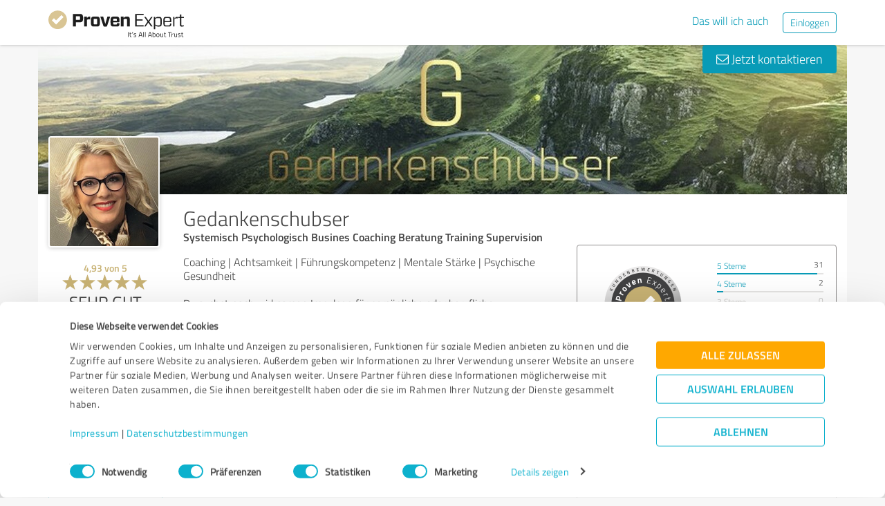

--- FILE ---
content_type: text/html; charset=UTF-8
request_url: https://www.provenexpert.com/de-de/gedankenschubser/?utm_source=seals&utm_campaign=proseal&utm_medium=profile&utm_content=e2c52989-ca43-457f-bab2-4b6a9a5b74e7
body_size: 53555
content:
<!DOCTYPE html>
<html lang="de" spellcheck="false">
	<head>
        <meta charset="utf-8">
                                <script id="Cookiebot" src="https://consent.cookiebot.com/uc.js" data-cbid="e89874dc-49a1-4fa1-9cec-8c95488ed95c" data-culture="DE" type="text/javascript"></script>
                        <title>Gedankenschubser Erfahrungen &amp; Bewertungen</title>
		<meta name="viewport" content="width=device-width, initial-scale=1, minimum-scale=1, maximum-scale=1, user-scalable=no">
		<meta name="description" content="Erfahrungen &amp; Bewertungen zu Gedankenschubser (Braunschweig), Systemisch Psychologisch Busines Coaching Beratung Training Supervision"><meta property="twitter:card" content="summary_large_image"><meta property="og:title" content="Bewertungsprofil von Gedankenschubser | ProvenExpert.com"><meta property="og:description" content="41 Bewertungen | Gesamtnote : Sehr Gut (4.93/5) | Empfehlungsquote : 100% | Top-Kompetenzen : Professionalität, Produktivität, Erreichbarkeit"><meta property="og:image" content="https://images.provenexpert.com/55/17/e269533b2e73fa08dfe84706086a/gedankenschubser_full_1741781741.jpg"><meta property="og:image:width" content="344"><meta property="og:image:height" content="344"><meta property="og:image:secure_url" content="https://images.provenexpert.com/55/17/e269533b2e73fa08dfe84706086a/gedankenschubser_full_1741781741.jpg"><meta property="og:image:secure_url:width" content="344"><meta property="og:image:secure_url:height" content="344"><meta property="twitter:image" content="https://images.provenexpert.com/55/17/e269533b2e73fa08dfe84706086a/gedankenschubser_full_1741781741.jpg"><meta property="twitter:image:width" content="344"><meta property="twitter:image:height" content="344">
<link rel="canonical" href="https://www.provenexpert.com/de-de/gedankenschubser/">
<link rel="alternate" hreflang="de-DE" href="https://www.provenexpert.com/de-de/gedankenschubser/">
<link rel="alternate" hreflang="de" href="https://www.provenexpert.com/de-de/gedankenschubser/">
<link rel="alternate" hreflang="x-default" href="https://www.provenexpert.com/gedankenschubser/">
        <script>
window.dataLayer = window.dataLayer || [];
window.dataLayer.push({"visitorType":null,"orderID":null,"userPlan":null,"pageCategory":"profile","isEnterprise":"no","logged_in":false,"review_count":null,"profile_public":null,"plan":null,"free_user":false,"basic_user":false,"plus_user":false,"premium_user":false,"country":null,"germany":false,"row":false,"austria":false,"switzerland":false,"browser_language":"en","ui_language":"de","en_lang":false,"de_lang":true,"profile_visitor":true});
window.dataLayer.push({"event":"profile_page_visits"});
</script>
        <link rel="icon" type="image/svg+xml" href="https://www.provenexpert.com/images/favicons/favicon.svg">
<link rel="icon" type="image/png" sizes="256x256" href="https://www.provenexpert.com/images/favicons/favicon-256x256.png">
<link rel="icon" type="image/png" sizes="192x192" href="https://www.provenexpert.com/images/favicons/favicon-192x192.png">
<link rel="icon" type="image/png" sizes="128x128" href="https://www.provenexpert.com/images/favicons/favicon-128x128.png">
<link rel="icon" type="image/png" sizes="96x96" href="https://www.provenexpert.com/images/favicons/favicon-96x96.png">
<link rel="icon" type="image/png" sizes="32x32" href="https://www.provenexpert.com/images/favicons/favicon-32x32.png">
<link rel="icon" type="image/x-icon" sizes="16x16 32x32 48x48 96x96 144x144 192x192 240x240 256x256" href="https://www.provenexpert.com/favicon.ico">
<link rel="apple-touch-icon" sizes="180x180" href="https://www.provenexpert.com/images/favicons/apple-touch-icon.png">
<link rel="preload" href="https://www.provenexpert.com/webfonts/fontawesome-webfont.woff?v=4.0.3" as="font" type="font/woff" crossorigin>
<link rel="preload" href="https://www.provenexpert.com/webfonts/titillium_ext_latin/titilliumweb-extralight-webfont.woff" as="font" type="font/woff" crossorigin>
<link rel="preload" href="https://www.provenexpert.com/webfonts/titillium_ext_latin/titilliumweb-light-webfont.woff" as="font" type="font/woff" crossorigin>
<link rel="preload" href="https://www.provenexpert.com/webfonts/titillium_ext_latin/titilliumweb-regular-webfont.woff" as="font" type="font/woff" crossorigin>
<link rel="preload" href="https://www.provenexpert.com/webfonts/titillium_ext_latin/titilliumweb-semibold-webfont.woff" as="font" type="font/woff" crossorigin>
<link rel="preload" href="https://www.provenexpert.com/webfonts/titillium_ext_latin/titilliumweb-bold-webfont.woff" as="font" type="font/woff" crossorigin>
<link rel="image_src" href="https://images.provenexpert.com/55/17/e269533b2e73fa08dfe84706086a/gedankenschubser_full_1741781741.jpg">
<link rel="preload" href="https://www.provenexpert.com/webfonts/provenexpert.woff" as="font" type="font/woff" crossorigin>
<link rel="preload" href="https://images.provenexpert.com/55/17/e269533b2e73fa08dfe84706086a/gedankenschubser_medium_1741781741.jpg" as="image" type="image/jpeg">
<link rel="preload" href="https://images.provenexpert.com/55/17/e269533b2e73fa08dfe84706086a/header_full_1614342739.jpg" as="image" type="image/jpeg" media="(min-width: 768px)">
<link rel="preload" href="https://images.provenexpert.com/55/17/e269533b2e73fa08dfe84706086a/header_mobile_1614342739.jpg" as="image" type="image/jpeg" media="(max-width:767px)">
		<link rel="stylesheet" type="text/css" href="https://www.provenexpert.com/css/main.css?v=17b" media="screen,print">
		        <meta name="author" content="ProvenExpert">
                        <script type="text/plain" data-cookieconsent="statistics">
        (function(w,d,s,l,i){w[l]=w[l]||[];w[l].push({'gtm.start':
        new Date().getTime(),event:'gtm.js'});var f=d.getElementsByTagName(s)[0],
        j=d.createElement(s),dl=l!='dataLayer'?'&l='+l:'';j.async=true;j.src=
        'https://www.googletagmanager.com/gtm.js?id='+i+dl;f.parentNode.insertBefore(j,f);
        })(window,document,'script','dataLayer','GTM-PKSQFV9');</script>
                    	</head>
	<body class="default webp peGreyBg locale-de-de provenexpert">

 
        
		                                                                        <div class="peHeader fixed">

	<div class="container">
		<div class="brow mt10">
			<div class="headerContainer">

				                    					    <div class="col1" style="margin-top:5px; position: relative;">
                            <a class="fl" href="https://www.provenexpert.com/de-de/?utm_source=Profil&amp;utm_medium=Button&amp;utm_campaign=Info" title="Zur ProvenExpert Startseite">							    <span class="logo "></span>
                            </a>						    						    	                    </div>
                    										
						                                                            <div class="fr hidden-xs" style="display:flex;padding-right:15px;margin-top:8px;">
                                                                    <span class="links _hidden-xs">
                                        <a class="mr20" style="margin-top:1px;" href="https://www.provenexpert.com/de-de/registrierung/?utm_source=Profil&amp;utm_medium=Button&amp;utm_campaign=Info&amp;utm_term=das_will_ich_auch" title="Das will ich auch">Das will ich auch</a>
                                    </span>
                                                                
                                <a class="peButton outline small fl" href="https://www.provenexpert.com/de-de/login/?utm_source=Profil&amp;utm_medium=Button&amp;utm_campaign=Info" title="Einloggen">Einloggen</a>
                                </div>
                            											
                                            <div class="visible-xs fr col4 mobileMenu">
                            <a class="fr" data-testid="menu-button" onclick="Nav.toggleMobileMenu(false);">
                                <span>
                                    <i class="fl fa fa-bars"></i><i class="fa fa-caret-down" style="margin-top:17px;"></i>
                                </span>
                            </a>

                                                    </div>
                        
							
			</div>
		</div>
	</div>

</div>




    <div id="profileContactHeader" class="peHeader fixed profileContact hidden">
        <div class="container">
            <div class="brow">
                <div class="col-md-7 col-sm-8 mt5">
                    <img id="userAvatar" class="fl mt5" width="40" height="40" src="https://images.provenexpert.com/55/17/e269533b2e73fa08dfe84706086a/gedankenschubser_medium_1741781741.jpg" alt="Gedankenschubser">
                    <div class="blueText peSub fl mt0 mb0 ml10 pointer" style="width:88%;" onclick="Tools.scrollTo('#topscroll',500);" title="Details zu Gedankenschubser ansehen">
                        <div style="margin-top:11px;">Gedankenschubser</div>
                    </div>
                </div>

                <div class="col-md-5 col-sm-4 rightText mt10">
                                            <a class="peButton fr" onclick="return Profile.scrollToContact('contact');" href="#kontakt" title="Nachricht an Gedankenschubser schreiben"><i class="fa fa-envelope-o"></i> Nachricht schreiben</a>
                    
                                                                
                                        <div class="hidden-sm fr mr30 pointer" style="margin-top:2px;" title="41 Bewertungen ansehen" onclick="Tools.scrollTo($('#ratings'),400,{offset:-70});">
                                                <div class="mtFix centerText" style="margin-top: 12px;">

                
                            <div class="profileStars centerStars clearfix"><span class="star gold"></span><span class="star gold"></span><span class="star gold"></span><span class="star gold"></span><span class="star gold"></span></div>
        <div class="uc fontXL">Sehr Gut</div>
            
                </div>
                                            </div>
                                    </div>
            </div>
        </div>
    </div>
                                                		
		

	<div class="oldHeaderMargin"></div>


    
    

    
    



<div class="container">

    <script type="application/ld+json">{"@context":"https:\/\/schema.org","@type":"LocalBusiness","name":"Gedankenschubser","image":{"@type":"ImageObject","@id":"https:\/\/www.provenexpert.com\/#\/schema\/ImageObject\/gedankenschubser","url":"https:\/\/images.provenexpert.com\/55\/17\/e269533b2e73fa08dfe84706086a\/gedankenschubser_full_1741781741.jpg","width":{"@type":"QuantitativeValue","value":344,"unitCode":"E37","unitText":"pixel"},"height":{"@type":"QuantitativeValue","value":344,"unitCode":"E37","unitText":"pixel"},"contentUrl":"https:\/\/images.provenexpert.com\/55\/17\/e269533b2e73fa08dfe84706086a\/gedankenschubser_full_1741781741.jpg"},"address":{"@type":"PostalAddress","streetAddress":"Ferdinandstra\u00dfe 8","postalCode":"38118","addressLocality":"Braunschweig","addressCountry":"de"},"telephone":"+49 178 4207000","aggregateRating":{"@type":"AggregateRating","worstRating":1,"bestRating":5,"ratingValue":4.93,"ratingCount":41,"reviewCount":26},"review":[{"@type":"Review","author":{"@type":"Person","name":" V."},"reviewRating":{"@type":"Rating","worstRating":1,"bestRating":5,"ratingValue":5},"datePublished":"2025-09-30","publisher":{"@type":"Organization","name":"Expert Systems AG","url":"https:\/\/www.provenexpert.com"},"reviewBody":"Frau Dudek hat mich vom ersten Moment an sehr herzlich empfangen und ich habe mich direkt sehr gut aufgehoben und verstanden gef\u00fchlt. Sie stand mir stets mit Rat &amp; Tat zur Seite, sodass ich meine gew\u00fcnschte Verbesserung im Businesskontext sehr schnell erreichen konnte. \nNach jedem Termin gab es ein Reflexionsbogen, in dem die besprochenen Themen zusammengefasst waren inkl. Tipps &amp; Tricks sowie kleine Aufgaben und Gedankenschubser f\u00fcr die n\u00e4chste herausfordernde Situation. Auf diese Weise wurde eine zun\u00e4chst sehr herausfordernde Situation Schritt f\u00fcr Schritt zu einer leicht stemmbaren. Ich w\u00fcrde das Coaching jederzeit weiterempfehlen."},{"@type":"Review","author":{"@type":"Person","name":"Alice & J."},"reviewRating":{"@type":"Rating","worstRating":1,"bestRating":5,"ratingValue":5},"datePublished":"2025-01-15","publisher":{"@type":"Organization","name":"Expert Systems AG","url":"https:\/\/www.provenexpert.com"},"reviewBody":"- Sicherer Ort zur Bearbeitung von individuellen Themen und Beziehungsthemen\n- absolut vertraulich und professionell\n- sympathisch \n- \u201eHilfe zur Selbsthilfe\u201c\n- methodisch sauber aufgebaut \n- faires und sehr angemessenes Preis-Leistungsverh\u00e4ltnis\n- 100% weiter zu empfehlen"},{"@type":"Review","author":{"@type":"Person","name":"Dorothee H."},"reviewRating":{"@type":"Rating","worstRating":1,"bestRating":5,"ratingValue":4.6},"datePublished":"2024-11-11","publisher":{"@type":"Organization","name":"Expert Systems AG","url":"https:\/\/www.provenexpert.com"},"reviewBody":"Ich habe mich von Anfang an wohl gef\u00fchlt die Beratung war sehr zugewand dennoch sehr kompetent , zielsicher und stark und erfrischend in den Aussagen. Gern werde ich die Gedankenschubser weiter empfehlen denn ich habe mich gest\u00e4rkt und selbstsicherer wahr genommen."},{"@type":"Review","author":{"@type":"Person","name":"Uwe W."},"reviewRating":{"@type":"Rating","worstRating":1,"bestRating":5,"ratingValue":5},"datePublished":"2024-10-21","publisher":{"@type":"Organization","name":"Expert Systems AG","url":"https:\/\/www.provenexpert.com"},"reviewBody":"Der Name Gedankenschubser pa\u00dft ganz hervorragend. Gerade die jetzt gesteigerte Selbstbeobachtung hilft enorm."},{"@type":"Review","author":{"@type":"Person","name":"Anonym"},"reviewRating":{"@type":"Rating","worstRating":1,"bestRating":5,"ratingValue":5},"datePublished":"2024-07-16","publisher":{"@type":"Organization","name":"Expert Systems AG","url":"https:\/\/www.provenexpert.com"},"reviewBody":"Empfehle ich uneingeschr\u00e4nkt weiter. \nF\u00fchrungskr\u00e4fte Coaching mit Sinn Herz und Verstand. \nDanke Frau Dudek f\u00fcr alle Tools, Ihre Geduld und den wertsch\u00e4tzenden Umgang. \nIch hoffe irgendwann an Ihre F\u00fchrungsqualit\u00e4ten heranzukommen \ud83d\ude05"},{"@type":"Review","author":{"@type":"Person","name":" H."},"reviewRating":{"@type":"Rating","worstRating":1,"bestRating":5,"ratingValue":5},"datePublished":"2024-04-25","publisher":{"@type":"Organization","name":"Expert Systems AG","url":"https:\/\/www.provenexpert.com"},"reviewBody":"Perfekte Eingehen auf die Bed\u00fcrfnisse"},{"@type":"Review","author":{"@type":"Person","name":"Ren\u00e9 M."},"reviewRating":{"@type":"Rating","worstRating":1,"bestRating":5,"ratingValue":5},"datePublished":"2024-04-23","publisher":{"@type":"Organization","name":"Expert Systems AG","url":"https:\/\/www.provenexpert.com"},"reviewBody":"Frau D. Ist eine \u00e4u\u00dferst einf\u00fchlsame und liebevolle Person. Ich habe mich sehr wohl gef\u00fchlt und niemals verurteilt!"},{"@type":"Review","author":{"@type":"Person","name":"Anonym"},"reviewRating":{"@type":"Rating","worstRating":1,"bestRating":5,"ratingValue":5},"datePublished":"2024-04-03","publisher":{"@type":"Organization","name":"Expert Systems AG","url":"https:\/\/www.provenexpert.com"},"reviewBody":"Als ich wegen Depressionen Hilfe suchte und \u00fcberall die Therapiepl\u00e4tze knapp waren, hat Frau Dudek sich bereiterkl\u00e4rt, mich zu unterst\u00fctzen, obwohl sie darauf hinwies, keine ausgebildete Therapeutin zu sein.\nIhre Methoden, vor allem die Achtsamkeit und der Umgang mit meinen Gef\u00fchlen, haben mir neue Perspektiven er\u00f6ffnet. Ich habe gelernt, mich selbst auf eine freundlichere und wertsch\u00e4tzendere Weise zu sehen und zu behandeln. Das Coaching hat mir Tools an die Hand gegeben, mit denen ich jetzt viel selbstbewusster durchs Leben gehe.\nIch habe mich entschieden, das Coaching vorerst zu beenden, weil ich mich gut ausger\u00fcstet f\u00fchle, um allein weiterzumachen, komme aber wieder, wenn ich noch einmal Hilfe brauche :)\nAuch wenn es eine Investition war, ist es jeden Cent wert gewesen."},{"@type":"Review","author":{"@type":"Person","name":"Anonym"},"reviewRating":{"@type":"Rating","worstRating":1,"bestRating":5,"ratingValue":5},"datePublished":"2024-03-28","publisher":{"@type":"Organization","name":"Expert Systems AG","url":"https:\/\/www.provenexpert.com"},"reviewBody":"In einer Zeit, in der ich mich verloren f\u00fchlte und der Weg vor mir un\u00fcberwindbar schien, wurde Frau Dudek  mein Anker. Hochsensibel und mit der Diagnose Borderline-Pers\u00f6nlichkeitsst\u00f6rung in einer Welt, in der Therapiepl\u00e4tze rar sind, war ich nahe daran, die Hoffnung zu verlieren. Doch dann fand ich Frau Dudek, und das \u00e4nderte alles.\nFrau Dudek ist zwar keine Therapeutin, aber ihre F\u00e4higkeit, Menschen zu begleiten und zu unterst\u00fctzen, ist au\u00dfergew\u00f6hnlich. Sie nahm sich die Zeit, mich zu verstehen und mit mir zu arbeiten, bis ich endlich einen Platz in einer Klinik fand. Es war ihre unaufdringliche, stets unterst\u00fctzende Pr\u00e4senz, die mir half, durch die schwierigsten Zeiten zu navigieren.\nEines der wertvollsten Geschenke, die sie mir gab, war das Werkzeug der Achtsamkeit. Frau Dudek lehrte mich, im Moment zu leben, meine Emotionen zu akzeptieren und konstruktiv damit umzugehen. Diese F\u00e4higkeiten haben nicht nur meine Bew\u00e4ltigungsstrategien verbessert, sondern auch meine Lebensqualit\u00e4t.\nWas mich am meisten beeindruckte, war ihre Bereitschaft der st\u00e4ndigen Verf\u00fcgbarkeit und die Art und Weise, wie sie mit all ihren M\u00f6glichkeiten unterst\u00fctzte. In einer Welt, in der man sich leicht \u00fcbersehen und unbeachtet f\u00fchlen kann, war Frau Dudeks Engagement und F\u00fcrsorge eine seltene und wertvolle Erfahrung.\nIch bin unendlich dankbar f\u00fcr die Zeit, die Energie und das Mitgef\u00fchl, das Frau Dudek mir entgegengebracht hat. Ohne ihre Begleitung und Unterst\u00fctzung h\u00e4tte ich die herausforderndste Zeit meines Lebens nicht \u00fcberstanden.\nAn alle, die sich in schwierigen Zeiten befinden und jemanden brauchen, der sie unterst\u00fctzt und begleitet: Ich kann Frau Dudek und ihre Praxis &quot;Gedankenschubser&quot; von ganzem Herzen empfehlen. Ihre Arbeit ist mehr als nur Coaching; es ist  Hoffnung und eine Quelle der St\u00e4rke. \nDanke, Frau Dudek, f\u00fcr alles."},{"@type":"Review","author":{"@type":"Person","name":"Anonym"},"reviewRating":{"@type":"Rating","worstRating":1,"bestRating":5,"ratingValue":5},"datePublished":"2024-02-21","publisher":{"@type":"Organization","name":"Expert Systems AG","url":"https:\/\/www.provenexpert.com"},"reviewBody":"Nach meiner Anfrage per E-Mail habe ich sehr schnell telefonisch einen zeitnahen Termin bekommen. Frau Dudek hat mich sehr herzlich empfangen und sich mit viel Einf\u00fchlungsverm\u00f6gen und Geduld meine Situation erkl\u00e4ren lassen. \u00dcber einen l\u00e4ngeren Zeitraum hat Frau Dudek mir dabei geholfen meine Problematik St\u00fcck f\u00fcr St\u00fcck zu analysieren und mir sehr hilfreiche Handlungsanweisungen und Denkanst\u00f6\u00dfe mit auf den Weg gegeben, die ich nach und nach immer besser umsetzen konnte. Insgesamt habe ich das Gef\u00fchl, dass ich mit der Hilfe von Frau Dudek meine anf\u00e4ngliche Situation gut gemeistert habe und selbst im Falle einer wiederkehrenden Situation gut ausgestattet bin mit hilfreichen Tools. Ich bin sehr froh, dass ich mich damals dazu durchgerungen habe diesen Schritt zu machen. Auch wenn ein l\u00e4nger anhaltendes Coaching auf jeden Fall nichts f\u00fcr den kleinen Geldbeutel ist, empfehle ich jedem der sich in einer f\u00fcr sich selbst nicht l\u00f6sbaren Problematik sieht, das Geld f\u00fcr wenigstens ein paar wenige Termine zu investieren. Es lohnt sich wirklich und ein au\u00dfenstehender Blick und Impuls kann Wunder bewirken. Ich habe mich die ganze Zeit \u00fcber gut aufgehoben gef\u00fchlt und komme auf jeden Fall wieder, sollte ich wieder vor einer mir nicht l\u00f6sbaren Herausforderung stehen.\n\nVielen Dank f\u00fcr Ihre Hilfe!"},{"@type":"Review","author":{"@type":"Person","name":"Online Marketing U."},"reviewRating":{"@type":"Rating","worstRating":1,"bestRating":5,"ratingValue":5},"datePublished":"2023-08-14","publisher":{"@type":"Organization","name":"Expert Systems AG","url":"https:\/\/www.provenexpert.com"},"reviewBody":"In unserer heutigen Arbeitswelt sind Themen wie Achtsamkeit und Burnout allgegenw\u00e4rtig. Daher bin ich sehr gl\u00fccklich, dass ich Stefanie Dudek kennengelernt habe.\n\nIhre einf\u00fchlsame und zugleich professionelle Herangehensweise hat mir neue Perspektiven er\u00f6ffnet. Ihre F\u00e4higkeit, komplexe Konzepte verst\u00e4ndlich zu vermitteln, hat mir sehr geholfen, Achtsamkeit in meinen Alltag zu integrieren. Ihre praktischen Tipps und \u00dcbungen sind \u00e4u\u00dferst wirksam und nachhaltig. Durch ihre Unterst\u00fctzung habe ich gelernt, fr\u00fchzeitig Stresssymptome zu erkennen und effektive Strategien zur Burnout-Pr\u00e4vention anzuwenden.\n\nStefanie ist nicht nur ein exzellenter Coach, sondern auch eine warmherzige und empathische Person, die sich wirklich um das Wohlbefinden ihrer Klienten k\u00fcmmert. Ihre positiven Energien sind ansteckend und motivieren zur pers\u00f6nlichen Weiterentwicklung. Ich bin dankbar f\u00fcr ihre Anleitung und empfehle Stefanie jedem, der nach einer engagierten Begleitung auf dem Weg zu mehr Achtsamkeit und innerer Balance sucht."},{"@type":"Review","author":{"@type":"Person","name":"Anonym"},"reviewRating":{"@type":"Rating","worstRating":1,"bestRating":5,"ratingValue":5},"datePublished":"2023-05-22","publisher":{"@type":"Organization","name":"Expert Systems AG","url":"https:\/\/www.provenexpert.com"},"reviewBody":"Mit dem Gespr\u00e4ch und zuh\u00f6ren. Es war f\u00fcr mich sehr informativ und eine gro\u00dfe Hilfe andere Entscheidung zu treffen."},{"@type":"Review","author":{"@type":"Person","name":"Anonym"},"reviewRating":{"@type":"Rating","worstRating":1,"bestRating":5,"ratingValue":5},"datePublished":"2022-12-30","publisher":{"@type":"Organization","name":"Expert Systems AG","url":"https:\/\/www.provenexpert.com"},"reviewBody":"Die Beratung war sehr professionell und Frau Dudek war f\u00fcr mich im Coachingprozess auch sehr kurzfristig ansprech- und erreichbar was eine gro\u00dfe Hilfe war."},{"@type":"Review","author":{"@type":"Person","name":"Anonym"},"reviewRating":{"@type":"Rating","worstRating":1,"bestRating":5,"ratingValue":5},"datePublished":"2022-11-29","publisher":{"@type":"Organization","name":"Expert Systems AG","url":"https:\/\/www.provenexpert.com"},"reviewBody":"Wegen Problemen am Arbeitsplatz und mit meinen Kollegen suchte ich einen Coach und stie\u00df wegen der guten Bewertungen auf den Gedankenschubser.\nMeine Anfrage wurde noch am selben Tag beantwortet und nach einem kurzen Telefonat fand schnell ein erster Kennlerntermin statt. \nFrau Dudek hat mich mit Ihrer freundlichen und aufmerksamen Art direkt abgeholt und so fand das Coaching gleich direkt im Anschluss statt. \nBereits beim zweiten Termin nach 14 Tagen hatte sich f\u00fcr mich so viel zum besseren ver\u00e4ndert und ich war viel weniger angespannt und gestresst im B\u00fcro.\nMit f\u00fcr mich pers\u00f6nlich ausgearbeiteten Hausaufgaben im Gep\u00e4ck, vielen Fragen und Impulsen in den Sitzungen und \u00dcberraschungen, was dadurch zum Vorschein kam, hat sich bei mir ganz viel getan seit dem ersten Gespr\u00e4ch. \nDanke \u2013 es war wirklich klasse! Gerne empfehle ich Sie weiter und melde mich, wenn es weitergehen darf f\u00fcr mich. Sch\u00f6ne Weihnachtszeit bis dahin, T. D."},{"@type":"Review","author":{"@type":"Person","name":" M."},"reviewRating":{"@type":"Rating","worstRating":1,"bestRating":5,"ratingValue":4.2},"datePublished":"2022-10-11","publisher":{"@type":"Organization","name":"Expert Systems AG","url":"https:\/\/www.provenexpert.com"},"reviewBody":"Frau Dudek ist offen, herzlich, verst\u00e4ndnisvoll und stellt viele schlaue Fragen, die mir die Augen ge\u00f6ffnet haben. Ich habe tolle Impulse f\u00fcr meinen weiteren Weg bekommen. Vielen Dank daf\u00fcr."},{"@type":"Review","author":{"@type":"Person","name":"Anonym"},"reviewRating":{"@type":"Rating","worstRating":1,"bestRating":5,"ratingValue":5},"datePublished":"2022-04-07","publisher":{"@type":"Organization","name":"Expert Systems AG","url":"https:\/\/www.provenexpert.com"},"reviewBody":"Wenn ein Coach mit so viel Leidenschaft und Erfahrung dabei ist, macht die pers\u00f6nliche Weiterentwicklung noch mehr Spa\u00df."},{"@type":"Review","author":{"@type":"Person","name":" N."},"reviewRating":{"@type":"Rating","worstRating":1,"bestRating":5,"ratingValue":5},"datePublished":"2022-02-13","publisher":{"@type":"Organization","name":"Expert Systems AG","url":"https:\/\/www.provenexpert.com"},"reviewBody":"Vielen Lieben dank f\u00fcr den Gedankenschubser. Ich fand unser Gespr\u00e4ch wirklich toll und habe unheimlich viel mitgenommen. Ich habe sie schon weiter empfohlen."},{"@type":"Review","author":{"@type":"Person","name":"Anja B."},"reviewRating":{"@type":"Rating","worstRating":1,"bestRating":5,"ratingValue":5},"datePublished":"2022-01-09","publisher":{"@type":"Organization","name":"Expert Systems AG","url":"https:\/\/www.provenexpert.com"},"reviewBody":"Ich f\u00fchlte mich vom ersten Coachingtermin an super aufgehoben und endlich vertstanden. Frau Dudek versteht es, sich mit viel Herz, Empathie und Fingerspitzengef\u00fchl auf verschiedenste Themen einzustellen. Ihre Denkanst\u00f6sse oder auch mal ein klares Wort zur richtigen Zeit waren immer hilfreich. Ich habe sie als eine \u00fcberaus kompetente, motivierte Coachin erlebt, die in ihrem Wissen und  K\u00f6nnen sehr breit aufgestellt ist. Ihre Methoden f\u00fchren zu mehr Leichtigkeit, Wahrhaftigkeit, mehr Erfolg und Lebensfreude. Die Arbeit mit Frau Dudek war eine WIRKLICHE Bereicherung f\u00fcr mein Leben . Dieses Coaching ist Gold wert und eine absolute Herzensempfehlung !"},{"@type":"Review","author":{"@type":"Person","name":"Anonym"},"reviewRating":{"@type":"Rating","worstRating":1,"bestRating":5,"ratingValue":5},"datePublished":"2021-08-06","publisher":{"@type":"Organization","name":"Expert Systems AG","url":"https:\/\/www.provenexpert.com"},"reviewBody":"Ich bin begeistert von der Empathie und der Analytik von Frau Dudek. Bricht sie doch in kurzer Zeit komplexe Zusammenh\u00e4nge auf die entscheidenden Aspekte runter. Sie setzt treffende Methoden ein, um Unbewusstes sichtbar zu machen und wieder entscheidungsf\u00e4hig zu werden. Uneingeschr\u00e4nkte Weiterempfehlung!!!"},{"@type":"Review","author":{"@type":"Person","name":"Julia T."},"reviewRating":{"@type":"Rating","worstRating":1,"bestRating":5,"ratingValue":5},"datePublished":"2021-06-30","publisher":{"@type":"Organization","name":"Expert Systems AG","url":"https:\/\/www.provenexpert.com"},"reviewBody":"Ich f\u00fchle mich extrem gut beraten. Frau Dudek hat es geschafft, mir eine g\u00e4nzlich neue Perspektive auf meine Fragestellung zu er\u00f6ffnen. Sie ist sehr emphatisch, ohne Pragmatik vermissen zu lassen. Eine wundervolle Beraterin, die ich unbedingt weiter empfehlen werde."}]}</script>
	<div id="customHeaderStyle" class="hidden">
<style type="text/css">@media(max-width:767px) {.webp .profileHeader, .profileHeader {background-image:url(https://images.provenexpert.com/55/17/e269533b2e73fa08dfe84706086a/header_mobile_1614342739.jpg);}}@media(min-width:768px) {.webp .profileHeader, .profileHeader {background-image:url(https://images.provenexpert.com/55/17/e269533b2e73fa08dfe84706086a/header_full_1614342739.jpg);}}</style></div>

<div class="brow mobileMt0">
	<div data-titleimage="farbe_1" class="col-xs-12 profileHeader profileHeader_farbe_1 item vcard">
                		
            <div class="contactButtons hidden-xs">
                
                                            <a class="peButton" onclick="return Profile.scrollToContact('contact');" href="#kontakt" title="Nachricht an Gedankenschubser senden"><i class="fa fa-envelope-o"></i> Jetzt kontaktieren</a>
                    
                
            </div>

		

	</div>
</div>
<div class="brow whiteBg">

    <div class="col-md-push-2 col-md-10 col-sm-9 col-sm-push-3 col-xs-12">

        <h1 class="profileName">Gedankenschubser</h1>

                    <h2 class="profileJob">Systemisch Psychologisch Busines Coaching Beratung Training Supervision</h2>
        
    </div>



    <div class="col-md-pull-10 col-md-2 col-sm-pull-9 col-sm-3 col-xs-12 avatarColContainer" style="float:right;">
        <div class="brow">

    <div class="col-sm-12 col-xs-6">

        <div class="avatarContainer">
                            <img id="userAvatar" fetchpriority="high" class="fullmediaquery pointer" width="157" height="157" src="https://images.provenexpert.com/55/17/e269533b2e73fa08dfe84706086a/gedankenschubser_medium_1741781741.jpg" alt="Gedankenschubser" title="Gedankenschubser" onclick="Profile.magnifyAvatar();">
                <div class="avatarZoom fa fa-search whiteText" onclick="Profile.magnifyAvatar();"></div>
            
                    </div>

                    </div>

    <div class="col-sm-12 col-xs-6" id="profileHeaderSummary">

        <div class="mtFix centerText" style="margin-top: 12px;">

                
                                                <div class="semibold goldText rating mt10">
                    <span>4,93</span> von <span>5</span>
                </div>
                            <div class="profileStars bigger centerStars clearfix"><span class="star gold"></span><span class="star gold"></span><span class="star gold"></span><span class="star gold"></span><span class="star gold"></span></div>
        <div class="ratingValueLabel">Sehr Gut</div>
                                    <div>
                    <span>41</span>

                                                                Bewertungen                                                                            </div>
                        
                        <div style="line-height:18px;">
                <div class="profileSep"></div>
                <span class="fontM">davon sind</span><br>
                <a onclick="Tools.scrollOpenExtRat();">
                    <span class="semibold">8</span> Bewertungen<br> aus <span class="semibold">2</span> anderen Quellen                </a>
            </div>
            </div>

    </div>
        
</div>
    <div class="profileSep"></div>
    <div class="mt10 mb25 centerText">
        <a href="https://info.provenexpert.com/de/pruefung-der-echtheit" target="_blank">Zur Echtheit der Bewertungen</a>
    </div>

<div class="mt25 centerText">
        
    
    <div class="mb15">
                                                        <a class="peButton full profileSpecButton" target="_blank" href="https://www.provenexpert.com/gedankenschubser/5e99/" onclick="Tools.trk('Profil','Referenz geben');" title="Gedankenschubser bewerten">Jetzt bewerten</a>
                                            </div>


<div class="mb15 shareButton-container">
        <a class="peButton outline shareButton small-font"
       data-share-link="Profile.openShareLayer(&quot;https:\/\/www.provenexpert.com\/de-de\/gedankenschubser\/&quot;,
                       &quot;Gedankenschubser Erfahrungen &amp;amp; Bewertungen&quot;,
                       &quot;Erfahrungen &amp;amp; Bewertungen zu Gedankenschubser (Braunschweig), Systemisch Psychologisch Busines Coaching Beratung Training Supervision&quot;,
                       false);"
       title="Profil teilen"
       onclick="Profile.openShareLayer(&quot;https:\/\/www.provenexpert.com\/de-de\/gedankenschubser\/&quot;,
                       &quot;Gedankenschubser Erfahrungen &amp;amp; Bewertungen&quot;,
                       &quot;Erfahrungen &amp;amp; Bewertungen zu Gedankenschubser (Braunschweig), Systemisch Psychologisch Busines Coaching Beratung Training Supervision&quot;,
                       false);">
        <span class="share-icon"></span>
        <span class="shareButton-text">Profil teilen</span>
    </a>
    
    </div>


    <div class="mb15">
        <a class="peButton visible-xs" style="margin-left:0; margin-top: 16px; margin-bottom: 28px"
           onclick="$('#contactUserFormContainer').removeClass('hidden-xs');Tools.scrollTo($('#kontakt'),200,{offset:20});"
           title="Nachricht an Gedankenschubser senden"><i
                    class="fa fa-envelope-o"></i> Jetzt kontaktieren        </a>
    </div>
</div>
    </div>



    <div class="col-md-push-2 col-md-10 col-sm-9 col-sm-push-3 col-xs-12">

        <div class="brow">

                            <div class="clearfix visible-xs">
                    <div class="col-xs-12 centerText mt20 mb20">
                        <div class="collableGreyBg semibold sliderBarHeader" onclick="Profile.toggleArea('aboutMeDataContainer',$(this).find('a'),false);" data-testid="contact-expand-button">
                            Kontaktdaten                            <a class="fr" style="height:20px;margin-top:4px;margin-right:10px;"><span class="circleButtonSmall inv plus"></span></a>
                        </div>
                    </div>
                </div>
            

            <div id="aboutMeDataContainer" class="aboutMeDataContainer mt15 profileDefaultText col-md-7 col-sm-5 col-xs-12 mb15">

                
                <div class="brow">

                    <div class="col-xs-12 mb20">
                        <div id="welcomeTextPublic">
                            	<div class="clearfix welcomeTextParagraph">
				
				
			Coaching | Achtsamkeit | Führungskompetenz | Mentale Stärke | Psychische Gesundheit<br />
<br />
Du suchst nach wirksamen Impulsen für persönliche oder berufliche Herausforderungen?<br />
Ich begleite dich mit fundierten Methoden aus Psychologie, Coaching und Achtsamkeit, um nachhaltige Lösungen zu entwickeln – individuell, praxisnah und zielgerichtet.<span class="textEtc">...</span>
			<span class="textRest" style="display:none;"><br />
📌 Mein Leistungsspektrum:<br />
<br />
🔹 Coaching für Fach- & Führungskräfte<br />
   ✔ Mindful Leadership & emotionale Intelligenz<br />
   ✔ Führungskompetenz & wertschätzende Kommunikation<br />
   ✔ Selbstmanagement & Stressbewältigung<br />
<br />
🔹 Resilienz & mentale Stärke<br />
   ✔ Strategien zur Stressbewältigung<br />
   ✔ Stärkung von Selbstvertrauen & Klarheit<br />
   ✔ Begleitung in Veränderungsprozessen<br />
<br />
🔹 Burnout-Prävention, psychische Gesundheit & Achtsamkeit<br />
   ✔ Prävention & Umgang mit Stress im beruflichen Alltag<br />
   ✔ Förderung der psychischen Gesundheit am Arbeitsplatz<br />
   ✔ Achtsamkeitstrainings für mehr innere Ruhe & Fokus<br />
<br />
🔹 Emotionale Intelligenz & Selbstführung<br />
   ✔ Bewusstes Erkennen & Regulieren von Emotionen<br />
   ✔ Empathie & zwischenmenschliche Kompetenz stärken<br />
   ✔ Entscheidungsfindung mit Herz & Verstand<br />
<br />
🔹 Workshops & Trainings<br />
   ✔ Resilienz-Workshops für Unternehmen & Hochschulen<br />
   ✔ Kommunikations- & Führungstrainings<br />
   ✔ Team-Entwicklung & Konfliktmanagement<br />
<br />
Ich arbeite praxisnah, individuell und wissenschaftlich fundiert – für nachhaltige Veränderung und echte Entwicklung.</span>
			<div class="collapseAboutme">
				<a onclick="Profile.toggleAboutmeData();">
                    Komplette Beschreibung anzeigen<span class="circleButtonSmall plus inv tiny" style="position:relative;left:5px;top:1px;"></span>
				</a>
			</div>
			
			
					
				
		
					</div>


	<div id="offerTags" class="mt20" style="display:none;">
		<div class="mb5"><h3><strong>Angebote</strong></h3></div>

				<div id="offerTagsPublic" class="clearfix">
							<span class="peTagPill">Face-to-Face Coaching | Telefon-/Online-Coaching | Coaching in Bewegung (Geh-Spräche) | Einzel-</span>
							<span class="peTagPill">Gruppen- und Teamcoaching | Shadowing | Einzel-</span>
							<span class="peTagPill">Gruppen- und Team- Supervision | Moderation | Workshops | Trainings</span>
						
					</div>
		
					<div>
				<a onclick="Profile.toggleAboutmeData();">
					Weniger anzeigen<span class="circleButtonSmall minus inv tiny" style="position:relative;left:5px;top:1px;"></span>
				</a>
			</div>
			</div>
                        </div>
                    </div>


                    <div class="col-sm-12 col-md-6 col-xs-12 mb15 mobileMb20">
                        
                        <div id="personalPublic">
                            <div class="mb5 mobileMb5"><h3><strong>Kontaktdaten</strong></h3></div>

Gedankenschubser<br>

<address>
        Ferdinandstraße 8
    <br>
        <div>
                    
                            38118                Braunschweig                                </span>
                                        <br>
            </div>

    Deutschland<br>    </address>

	<span class="peicon-location mr5"></span>
    	<a title="Google Maps" href="https://www.google.de/maps?q=Gedankenschubser+Ferdinandstra%C3%9Fe+8%2C+38118+Braunschweig%2C+Deutschland&hl=de" rel="nofollow" target="_blank" rel="noopener">Anfahrt</a>
	<br>

	<br>

	<strong class="mobileMb5">Ansprechpartner</strong>
	<br>
	Gedankenschubser - Impulse für Deine Lösung	<br><br>

<div>
			<span class="peicon-phone mr5"></span>
		<a href="tel:+491784207000">+49 (0) 178 4207000</a>
		<br>
						<span class="peicon-email mr5"></span>
		<a title="E-Mail an Gedankenschubser schreiben" href="mailto:s.dudek@gedankenschubser.de?Subject=Anfrage zu Ihrem ProvenExpert Profil"><span>E-Mail senden</span></a>
		<br>
	            <span class="peicon-document mr5"></span>
                <a rel="nofollow" onclick="Profile.showImprint('2NQZ3ZUpkWwojRUZlIQZlRwAkVKpiIwp');" title="Impressum">Impressum</a>
        <br>
    
            
                    <span class="peicon-calendar mr5"></span>
                            <a rel="nofollow" data-testid="profile-appointment-button" onclick="return Profile.scrollToContact('appointment');"><span>Termin vereinbaren</span></a>
                            <br>
            
</div>
                        </div>
                    </div>

                    <div id="slideshowContainer">
                        <div class="col-sm-12 col-md-6 col-xs-12">
                            <h3 class="mb5"><strong>Bilder, Videos & Audio</strong></h3>
            <div class="picturesAndVideos">
                <div class="pictureAndVideoCarousel thumbsContainer">
                                                                        <div class="picturePreview">
                                <a href="#" data-toggle="modal" data-target="#imageAndVideoLayer">
                                    <div class="pictureThumb" style="background-image: url('https://images.provenexpert.com/55/17/e269533b2e73fa08dfe84706086a/02dff38193cad53f0ace2f09ae0f9dd0_thumb.jpg')"></div>
                                </a>
                            </div>
                                                    <div class="picturePreview">
                                <a href="#" data-toggle="modal" data-target="#imageAndVideoLayer">
                                    <div class="pictureThumb" style="background-image: url('https://images.provenexpert.com/55/17/e269533b2e73fa08dfe84706086a/d6de509432e2e0e62a7731622af4ee0f_thumb.jpg')"></div>
                                </a>
                            </div>
                                                    <div class="picturePreview">
                                <a href="#" data-toggle="modal" data-target="#imageAndVideoLayer">
                                    <div class="pictureThumb" style="background-image: url('https://images.provenexpert.com/55/17/e269533b2e73fa08dfe84706086a/3975a4051faa27a0d8319a352bef3fce_thumb.jpg')"></div>
                                </a>
                            </div>
                                                    <div class="picturePreview">
                                <a href="#" data-toggle="modal" data-target="#imageAndVideoLayer">
                                    <div class="pictureThumb" style="background-image: url('https://images.provenexpert.com/55/17/e269533b2e73fa08dfe84706086a/297dc229613d33c358a40119235fa66a_thumb.jpg')"></div>
                                </a>
                            </div>
                                                                                </div>
            </div>
    </div>
                    </div>

                                            <div class="col-sm-12 col-md-6 col-xs-12">

                            <div class="mb20">
                                                                                                    <h3><strong class="mb5 mobileMb5 clearfix">Öffnungszeiten</strong></h3>
                                    <div id="profilesOpening">

                                    </div>
                                                                                    <div id="showAllOpeningTimes" style="margin-top:1.4%;">
                                                <a onclick="Profile.toggleAllOpeningTimes(5, true, false);">
                                                    <span class="showAll">Alle Zeiten anzeigen</span><span class="showLess hidden">Weniger anzeigen</span><span class="circleButtonSmall plus inv tiny" style="position:relative;left:5px;top:1px;"></span>
                                                </a>
                                            </div>
                                        
                                        <div id="openingAppointment" class="" style="margin-top:1.4%;">
                                            <a onclick="return Profile.scrollToContact('contact');" rel="nofollow" title="Termine nur auf Anfrage">Termine nur auf Anfrage</a>
                                        </div>
                                                            </div>



                                                            <div style="position:relative;" class="mb15">
                                    
                                                                            <div class="mb5 mobileMb5"><h3><strong>Webseiten</strong></h3></div>
                                        <div id="profilesPublic"><div class="clearfix"><span class="fl peicon-new-window mr5"></span><a href="http://www.gedankenschubser.de/" target="_blank" title="Gedankenschubser"><span class="fl mb10 mobileMb5 ulHover" style="width:85%;line-height:20px;word-wrap: break-word;">Gedankenschubser</span></a></div><div class="clearfix"><span class="fl peicon-new-window mr5"></span><a href="https://xn--bam-rna.at/de/node/650" target="_blank" title="&Ouml;sterreichischer Bundesverband f&uuml;r Achtsamkeit/Mindfulness"><span class="fl mb10 mobileMb5 ulHover" style="width:85%;line-height:20px;word-wrap: break-word;">&Ouml;sterreichischer Bundesverband f&uuml;r Achtsamkeit/Mindfulness</span></a></div></div>
                                             <div class="mb5 mobileMb5 mt20"><h3><strong>Soziale Medien</strong></h3></div>
                                        <div id="profilesPublic"><div class="socialSharing clearfix mt10"><a href="https://www.linkedin.com/in/stefanie-dudek-85153115b/?originalSubdomain=de" class="noHover" target="_blank" rel="nofollow" title="Zum Linkedin-Profil von Gedankenschubser"><span class="userSocialSquareLinks linkedin"></span></a><a href="https://www.xing.com/profile/Stefanie_Dudek/cv" class="noHover" target="_blank" rel="nofollow" title="Zum Xing-Profil von Gedankenschubser"><span class="userSocialSquareLinks xing"></span></a><a href="https://coaches.xing.com/profile/Stefanie_Dudek" class="noHover" target="_blank" rel="nofollow" title="Zum Xing-Profil von Gedankenschubser"><span class="userSocialSquareLinks xing"></span></a></div></div>
                                                                                                           </div>
                                                                                </div>
                    
                </div>
                
            </div>

            
            <div class="col-md-5 col-sm-7 col-xs-12" style="">

                                    <div id="headerRatings" class="mobileMt10 profileDefaultText ieWidth40">
                                	<div class="peProfileBorder peProfilePaddingContainer sealContainer mt0 mb15 mobileMb10">
		<div class="brow">
            <div class="col-xs-6 col-sm-6 col-lg-6">
                <div class="centerText profileQualitySeal">

                    
                                            
                        <img class="full pointer awardBadge"
                             alt="100% Empfehlungen"
                                                             src="https://www.provenexpert.com/profile/de-de/circle.svg?rec=100&scenario=a"
                                                          title="Mehr Infos anzeigen" onclick="Profile.toggleSealInfo()" width="154" height="112">


                                                            </div>
			</div>
                                        <div class="col-xs-6 col-sm-6 col-lg-6 sealInfo hidden">
                    Mit dem ProvenExpert-Qualitätssiegel werden Dienstleister <strong>ab 10 Kundenbewertungen</strong> ausgezeichnet, deren <strong>Empfehlungsquote mindestens 90%</strong> beträgt.                </div>
            					<div class="col-xs-6 col-sm-6 col-lg-6 barGraph">
									<div>
						<span style="font-size: 12px;"><a href="#" data-star="5" title="5-Sterne-Bewertungen anzeigen">5 Sterne</a></span>						<span style="font-size: 12px;" class="fr">31</span>
					</div>
					<div class="chartBg">
                        						    <div style="width: 94%;" class="chart"></div>
                        					</div>
									<div>
						<span style="font-size: 12px;"><a href="#" data-star="4" title="4-Sterne-Bewertungen anzeigen">4 Sterne</a></span>						<span style="font-size: 12px;" class="fr">2</span>
					</div>
					<div class="chartBg">
                        						    <div style="width: 6%;" class="chart"></div>
                        					</div>
									<div>
						<span style="font-size: 12px;" class="disabledText">3 Sterne</span>						<span style="font-size: 12px;" class="fr disabledText">0</span>
					</div>
					<div class="chartBg">
                        						    <div style="width: 0%;" class="chart"></div>
                        					</div>
									<div>
						<span style="font-size: 12px;" class="disabledText">2 Sterne</span>						<span style="font-size: 12px;" class="fr disabledText">0</span>
					</div>
					<div class="chartBg">
                        						    <div style="width: 0%;" class="chart"></div>
                        					</div>
									<div>
						<span style="font-size: 12px;" class="disabledText">1 Stern</span>						<span style="font-size: 12px;" class="fr disabledText">0</span>
					</div>
					<div class="chartBg">
                        						    <div style="width: 0%;" class="chart"></div>
                        					</div>
				
			</div>
				</div>

            	</div>
    

			<div class="peProfileBorder peProfilePaddingContainer profileHeaderSummaryPadding mt15 mobileMt10 mb15 mobileMb0">
			<div class="profileStars profileSummaryCompLabel">

                                                    <div class="compRatingLine brow pointer" onclick="Profile.showDetailedSum({profile:'2NQZ3ZUpkWwojRUZlIQZlRwAkVKpiIwp',scope:'1RwAmOaZmOKZiWapkxmohAQpjNQZjNQZ',comp:'quality',section:'calc',type:'scope',xrating:'',user:'2NQZ3ZUpkSwojRUZlIQZlRwAkVKpiIQp'});">
            <div class="col-xs-6">
                                    <a class="">Qualität</a>
                            </div>

        <div class="col-xs-6 noPadding-md noPadding-sm padding-xs">
                            <span class="fl mt5"><span class="star gold"></span><span class="star gold"></span><span class="star gold"></span><span class="star gold"></span><span class="star gold"></span></span>
                <span class="hidden-xs goldText headerStarCount">4,91</span>
                    </div>
    </div>
                                            <div class="compRatingLine brow pointer" onclick="Profile.showDetailedSum({profile:'2NQZ3ZUpkWwojRUZlIQZlRwAkVKpiIwp',scope:'1RwAmOaZmOKZiWapkxmohAQpjNQZjNQZ',comp:'value',section:'calc',type:'scope',xrating:'',user:'2NQZ3ZUpkSwojRUZlIQZlRwAkVKpiIQp'});">
            <div class="col-xs-6">
                                    <a class="">Nutzen</a>
                            </div>

        <div class="col-xs-6 noPadding-md noPadding-sm padding-xs">
                            <span class="fl mt5"><span class="star gold"></span><span class="star gold"></span><span class="star gold"></span><span class="star gold"></span><span class="star gold"></span></span>
                <span class="hidden-xs goldText headerStarCount">4,96</span>
                    </div>
    </div>
                                            <div class="compRatingLine brow pointer" onclick="Profile.showDetailedSum({profile:'2NQZ3ZUpkWwojRUZlIQZlRwAkVKpiIwp',scope:'1RwAmOaZmOKZiWapkxmohAQpjNQZjNQZ',comp:'perf',section:'calc',type:'scope',xrating:'',user:'2NQZ3ZUpkSwojRUZlIQZlRwAkVKpiIQp'});">
            <div class="col-xs-6">
                                    <a class="">Leistungen</a>
                            </div>

        <div class="col-xs-6 noPadding-md noPadding-sm padding-xs">
                            <span class="fl mt5"><span class="star gold"></span><span class="star gold"></span><span class="star gold"></span><span class="star gold"></span><span class="star gold"></span></span>
                <span class="hidden-xs goldText headerStarCount">4,84</span>
                    </div>
    </div>
                                            <div class="compRatingLine brow pointer" onclick="Profile.showDetailedSum({profile:'2NQZ3ZUpkWwojRUZlIQZlRwAkVKpiIwp',scope:'1RwAmOaZmOKZiWapkxmohAQpjNQZjNQZ',comp:'exec',section:'calc',type:'scope',xrating:'',user:'2NQZ3ZUpkSwojRUZlIQZlRwAkVKpiIQp'});">
            <div class="col-xs-6">
                                    <a class="">Durchführung</a>
                            </div>

        <div class="col-xs-6 noPadding-md noPadding-sm padding-xs">
                            <span class="fl mt5"><span class="star gold"></span><span class="star gold"></span><span class="star gold"></span><span class="star gold"></span><span class="star gold"></span></span>
                <span class="hidden-xs goldText headerStarCount">4,93</span>
                    </div>
    </div>
                                            <div class="compRatingLine brow pointer" onclick="Profile.showDetailedSum({profile:'2NQZ3ZUpkWwojRUZlIQZlRwAkVKpiIwp',scope:'1RwAmOaZmOKZiWapkxmohAQpjNQZjNQZ',comp:'cons',section:'calc',type:'scope',xrating:'',user:'2NQZ3ZUpkSwojRUZlIQZlRwAkVKpiIQp'});">
            <div class="col-xs-6">
                                    <a class="">Beratung</a>
                            </div>

        <div class="col-xs-6 noPadding-md noPadding-sm padding-xs">
                            <span class="fl mt5"><span class="star gold"></span><span class="star gold"></span><span class="star gold"></span><span class="star gold"></span><span class="star gold"></span></span>
                <span class="hidden-xs goldText headerStarCount">4,90</span>
                    </div>
    </div>
    </div>

    <div class="hr thin mt15 mobileMt5"></div>
    <div class="brow mt15 mobileMt5">
                                <div class="col-xs-6">
                    <div style="position:relative;">
                        <div class="profileSummaryCompLabel">
                                                                                                <a onclick="Profile.showDetailedSum({profile:'2NQZ3ZUpkWwojRUZlIQZlRwAkVKpiIwp',scope:'1RwAmOaZmOKZiWapkxmohAQpjNQZjNQZ',comp:'service',section:'extra',type:'scope',rating:'',user:'2NQZ3ZUpkSwojRUZlIQZlRwAkVKpiIQp'});">Kundenservice</a>
                                                                                    </div>

                        <div class="uc goldText profileSummaryComp">
                                                            Sehr Gut (4,95)                                                    </div>
                    </div>
                </div>
                                                <div class="col-xs-6">
                    <div style="position:relative;">
                        <div class="profileSummaryCompLabel">
                                                                                                <span>
                                                                                    Aufwand / Nutzen                                                                            </span>
                                                                                    </div>

                        <div class="uc goldText profileSummaryComp">
                                                            Sehr Gut (4,84)                                                    </div>
                    </div>
                </div>
                                    </div>
		</div>
	
                    </div>
                
            </div>

        </div>

    </div>

</div>

    <div id="avatarImageLayer" class="modal" tabindex="-1" role="dialog" aria-hidden="true">
	<div class="modal-dialog peAvatarLayer">
		<div class="modal-content">
			<div class="modal-body">
				<img id="userAvatarBig" class="full pointer" width="344" height="344" src="[data-uri]" alt="Gedankenschubser" onclick="Profile.closeDialog('avatarImageLayer')" title="Schließen">
			</div>
		</div>
	</div>
</div>
<div id="imageAndVideoLayer" class="modal" tabindex="-1" role="dialog" aria-hidden="true">
</div>
    
			
			<div class="brow collableGreyBg hidden-xs">

			<div class="sliderBarHeader col-xs-12 centerText" style="font-size:18px;">
                <h2 class="fsInherit">
				<span id="topCompsLabel">				<span class="uc semibold">Top-Kompetenzen</span> <span class="ml5 hidden-xs" style="font-size:16px;">(Ermittelt aus 48 Kompetenzen)</span>	</span>
									<a class="hidden-xs fr" style="height:20px;margin-top:4px;" onclick="Profile.toggleArea('allCompetences',this,false);"><span class="circleButtonSmall inv plus" data-desktoptooltip="Alle Kompetenzen anzeigen" data-title="Nur Top-Kompetenzen anzeigen"></span></a>
								<a class="visible-xs fr" style="height:20px;margin-top:4px;" onclick="Profile.toggleArea('topCompContainer',this,false);"><span class="circleButtonSmall inv minus"></span></a>
                </h2>
			</div>
		</div>

		<div class="brow whiteBg visible-xs">
			<div class="col-xs-12 centerText mt20">
				<div class="collableGreyBg _peBrightGreyBg semibold sliderBarHeader" onclick="Profile.toggleArea('allCompetences',$(this).find('a'),false);">
					<span>Top-Kompetenzen</span>                    					    <a class="fr" style="height:20px;margin-top:4px;margin-right:10px;"><span class="circleButtonSmall inv plus"></span></a>
                    				</div>
			</div>
		</div>
	

	<div class="brow centerText">

									<div id="topCompContainer" class="col-xs-12 whiteBg topCompContainer mobileMb30">
											<div id="topComps">
							<div class="brow">
							<div class="col-sm-4 mt30 mb40 mobileMt10 mobileMb20 centerText topCompCol">
			
				<h3 class="topCompLabel mt0 mb0">
					<span class="peCheckIcon mr10"></span>
					                        						                            Professionalität                        						<span class="infoCircle hidden-xs" data-ttwidth="200" onmouseover="Profile.toggleTopCompDescr(this);" onmouseout="Profile.toggleTopCompDescr(this);"></span>
									</h3>
				
				<div class="topCompRating">
					<div class="semibold blueText">5,00 von 5</div>
					
					<div class="profileStars centerStars clearfix"><span class="star blue"></span><span class="star blue"></span><span class="star blue"></span><span class="star blue"></span><span class="star blue"></span></div>
					
					<div class="fontS mt5">4 Bewertungen</div>
				
					<div class="visible-xs profileSep topCompSep"></div>				</div>
				
				<div class="topCompDescr aboutMeDataContainer hidden mt20">
                    Gedankenschubser bietet professionelle Leistungen.				</div>
			</div>
												<div class="col-sm-4 mt30 mb40 mobileMt10 mobileMb20 centerText topCompCol">
			
				<h3 class="topCompLabel mt0 mb0">
					<span class="peCheckIcon mr10"></span>
					                        						                            Produktivität                        						<span class="infoCircle hidden-xs" data-ttwidth="200" onmouseover="Profile.toggleTopCompDescr(this);" onmouseout="Profile.toggleTopCompDescr(this);"></span>
									</h3>
				
				<div class="topCompRating">
					<div class="semibold blueText">5,00 von 5</div>
					
					<div class="profileStars centerStars clearfix"><span class="star blue"></span><span class="star blue"></span><span class="star blue"></span><span class="star blue"></span><span class="star blue"></span></div>
					
					<div class="fontS mt5">4 Bewertungen</div>
				
					<div class="visible-xs profileSep topCompSep"></div>				</div>
				
				<div class="topCompDescr aboutMeDataContainer hidden mt20">
                    Gedankenschubser gewährleistet eine effektive Nutzung der verfügbaren Zeit.				</div>
			</div>
												<div class="col-sm-4 mt30 mb40 mobileMt10 mobileMb20 centerText topCompCol">
			
				<h3 class="topCompLabel mt0 mb0">
					<span class="peCheckIcon mr10"></span>
					                        						                            Erreichbarkeit                        						<span class="infoCircle hidden-xs" data-ttwidth="200" onmouseover="Profile.toggleTopCompDescr(this);" onmouseout="Profile.toggleTopCompDescr(this);"></span>
									</h3>
				
				<div class="topCompRating">
					<div class="semibold blueText">5,00 von 5</div>
					
					<div class="profileStars centerStars clearfix"><span class="star blue"></span><span class="star blue"></span><span class="star blue"></span><span class="star blue"></span><span class="star blue"></span></div>
					
					<div class="fontS mt5">4 Bewertungen</div>
				
									</div>
				
				<div class="topCompDescr aboutMeDataContainer hidden mt20">
                    Gedankenschubser ist für Absprachen und Rückfragen erreichbar.				</div>
			</div>
								</div>						</div>
									</div>
					
	</div>


	<div>
					<div id="allCompetences" class="responsiveAllCompetences" style="display:none;">
					
				<div class="brow whiteBg">
			<div class="col-xs-12">
				<div class="collapseSection " id="cs_quality" data-state="closed">
				  <div class="collapseTitle brow" data-desktoptooltip="4,91  von 5 Sternen<br>von 33 Kunden bewertet">
				    <div class="label col-sm-5 col-xs-12 mobileCenterText">Qualität</div>
				    
						<div class="collapseSectionClosedData rating col-md-2 col-sm-3 col-xs-6 centerText">
											      	<div class="starRating profileStars bigger centerStars clearfix"><div class="mt5"><span class="star gold"></span><span class="star gold"></span><span class="star gold"></span><span class="star gold"></span><span class="star gold"></span></div></div>
				      		
				    </div>
				    
				    <div class="collapseSectionClosedData col-sm-3 col-xs-6">
				    					    		<div class="ratingValue">Sehr Gut</div>
				    					    </div>
				
				    				    					    	
						    <div class="collapseSectionOpenData col-md-2 col-sm-3 col-xs-12 hidden">
						    	&nbsp;
						    	<div class="allCompHeaderBox whiteBg centerText">
						    		<div class="semibold goldText mt5" style="font-size:14px;">4,91 von 5</div>
										<div class="profileStars bigger centerStars clearfix"><span class="star gold"></span><span class="star gold"></span><span class="star gold"></span><span class="star gold"></span><span class="star gold"></span></div>
										<div class="ratingValueLabel">Sehr Gut</div>
										<div class="mb15" style="font-size:14px;">33 Bewertungen</div>
									</div>
						    </div>
						    <div class="collapseSectionOpenData col-sm-3 col-xs-12 hidden">&nbsp;</div>
				    	
						    <div class="collapseButton col-md-2 col-sm-1">
						      <span class="circleButton gold plus fr" style="margin-top:1px;"></span>
						      <span class="moreLabel fr _blueText mr10 fontL light hidden-sm hidden-xs" style="margin-top:8px;" data-label="weniger">Details</span>
						    </div>
					    				    				  </div>
				  
				  <div class="clearfix">
					  <div class="collapseContentHeader brow hidden mt20 mb25">
						  <div class="collableGreyBg col-xs-12 semibold" style="font-size:18px;">
								<div class="mt5 mb5">Bewertete Kompetenzen</div>
							</div>
						</div>
					</div>
				  
				  <div class="collapseContent brow light" onmouseout="Popover.close('questionSumWindow');">
				  
				    				          
				        				              
				    				          
				        														        						
					          <div class="ccRow question" data-sv="75">
					            <div class="ccRowContent question row">
					              <div class="label col-sm-5 col-xs-12">
                                                                                                                              <span class="blueText fl helpCursor infoPopupElem" style="width:200px;"
                                                    data-sumdata='{"e":this,"r":"5,00","c":4,"comp":"Gedankenschubser bietet professionelle Leistungen."}'>
																Professionalität                                                  <span class="ml5 defaultText noHover">(4)</span>
                                                </span>
                                                                                					
					              </div>

					              <div class="col-md-2 col-sm-3 col-xs-6 rating centerText mobileNoCenterText">
					              						                	<div class="starRating profileStars centerStars clearfix"><div><span class="star blue"></span><span class="star blue"></span><span class="star blue"></span><span class="star blue"></span><span class="star blue"></span></div></div>
					                					              </div>
					              
												<div class="col-md-5 col-sm-4 col-xs-6">
													<div class="ratingValue">
																													Sehr Gut																											</div>
												</div>	
					            </div>
					          </div>
				          				        				              
				    				          
				        														        						
					          <div class="ccRow question" data-sv="75">
					            <div class="ccRowContent question row">
					              <div class="label col-sm-5 col-xs-12">
                                                                                                                              <span class="blueText fl helpCursor infoPopupElem" style="width:200px;"
                                                    data-sumdata='{"e":this,"r":"5,00","c":4,"comp":"Gedankenschubser ermöglicht es, die gesetzten Ziele zu erreichen."}'>
																Auftragserfolg                                                  <span class="ml5 defaultText noHover">(4)</span>
                                                </span>
                                                                                					
					              </div>

					              <div class="col-md-2 col-sm-3 col-xs-6 rating centerText mobileNoCenterText">
					              						                	<div class="starRating profileStars centerStars clearfix"><div><span class="star blue"></span><span class="star blue"></span><span class="star blue"></span><span class="star blue"></span><span class="star blue"></span></div></div>
					                					              </div>
					              
												<div class="col-md-5 col-sm-4 col-xs-6">
													<div class="ratingValue">
																													Sehr Gut																											</div>
												</div>	
					            </div>
					          </div>
				          				        				              
				    				          
				        														        						
					          <div class="ccRow question" data-sv="75">
					            <div class="ccRowContent question row">
					              <div class="label col-sm-5 col-xs-12">
                                                                                                                              <span class="blueText fl helpCursor infoPopupElem" style="width:200px;"
                                                    data-sumdata='{"e":this,"r":"5,00","c":4,"comp":"Gedankenschubser verhilft zu individuell ausgerichteten Lösungen."}'>
																Kundenorientierung                                                  <span class="ml5 defaultText noHover">(4)</span>
                                                </span>
                                                                                					
					              </div>

					              <div class="col-md-2 col-sm-3 col-xs-6 rating centerText mobileNoCenterText">
					              						                	<div class="starRating profileStars centerStars clearfix"><div><span class="star blue"></span><span class="star blue"></span><span class="star blue"></span><span class="star blue"></span><span class="star blue"></span></div></div>
					                					              </div>
					              
												<div class="col-md-5 col-sm-4 col-xs-6">
													<div class="ratingValue">
																													Sehr Gut																											</div>
												</div>	
					            </div>
					          </div>
				          				        				              
				    				          
				        														        						
					          <div class="ccRow question" data-sv="75">
					            <div class="ccRowContent question row">
					              <div class="label col-sm-5 col-xs-12">
                                                                                                                              <span class="blueText fl helpCursor infoPopupElem" style="width:200px;"
                                                    data-sumdata='{"e":this,"r":"5,00","c":4,"comp":"Gedankenschubser verhilft dazu, aus den Gegebenheiten das Beste zu machen."}'>
																Effizienz                                                  <span class="ml5 defaultText noHover">(4)</span>
                                                </span>
                                                                                					
					              </div>

					              <div class="col-md-2 col-sm-3 col-xs-6 rating centerText mobileNoCenterText">
					              						                	<div class="starRating profileStars centerStars clearfix"><div><span class="star blue"></span><span class="star blue"></span><span class="star blue"></span><span class="star blue"></span><span class="star blue"></span></div></div>
					                					              </div>
					              
												<div class="col-md-5 col-sm-4 col-xs-6">
													<div class="ratingValue">
																													Sehr Gut																											</div>
												</div>	
					            </div>
					          </div>
				          				        				              
				    				          
				        														        						
					          <div class="ccRow question" data-sv="75">
					            <div class="ccRowContent question row">
					              <div class="label col-sm-5 col-xs-12">
                                                                                                                              <span class="blueText fl helpCursor infoPopupElem" style="width:200px;"
                                                    data-sumdata='{"e":this,"r":"5,00","c":4,"comp":"Gedankenschubser steigert die Qualität durch kreative Impulse."}'>
																Kreative Impulse                                                  <span class="ml5 defaultText noHover">(4)</span>
                                                </span>
                                                                                					
					              </div>

					              <div class="col-md-2 col-sm-3 col-xs-6 rating centerText mobileNoCenterText">
					              						                	<div class="starRating profileStars centerStars clearfix"><div><span class="star blue"></span><span class="star blue"></span><span class="star blue"></span><span class="star blue"></span><span class="star blue"></span></div></div>
					                					              </div>
					              
												<div class="col-md-5 col-sm-4 col-xs-6">
													<div class="ratingValue">
																													Sehr Gut																											</div>
												</div>	
					            </div>
					          </div>
				          				        				              
				    				          
				        														        						
					          <div class="ccRow question" data-sv="75">
					            <div class="ccRowContent question row">
					              <div class="label col-sm-5 col-xs-12">
                                                                                                                              <span class="blueText fl helpCursor infoPopupElem" style="width:200px;"
                                                    data-sumdata='{"e":this,"r":"5,00","c":4,"comp":"Kunden sind mit dem Ergebnis insgesamt zufrieden."}'>
																Kundenzufriedenheit                                                  <span class="ml5 defaultText noHover">(4)</span>
                                                </span>
                                                                                					
					              </div>

					              <div class="col-md-2 col-sm-3 col-xs-6 rating centerText mobileNoCenterText">
					              						                	<div class="starRating profileStars centerStars clearfix"><div><span class="star blue"></span><span class="star blue"></span><span class="star blue"></span><span class="star blue"></span><span class="star blue"></span></div></div>
					                					              </div>
					              
												<div class="col-md-5 col-sm-4 col-xs-6">
													<div class="ratingValue">
																													Sehr Gut																											</div>
												</div>	
					            </div>
					          </div>
				          				        				              
				    				          
				        														        						
					          <div class="ccRow question" data-sv="75">
					            <div class="ccRowContent question row">
					              <div class="label col-sm-5 col-xs-12">
                                                                                                                              <span class="blueText fl helpCursor infoPopupElem" style="width:200px;"
                                                    data-sumdata='{"e":this,"r":"5,00","c":4,"comp":"Die Leistungen versprechen nachhaltigen Nutzen."}'>
																Nachhaltigkeit                                                  <span class="ml5 defaultText noHover">(4)</span>
                                                </span>
                                                                                					
					              </div>

					              <div class="col-md-2 col-sm-3 col-xs-6 rating centerText mobileNoCenterText">
					              						                	<div class="starRating profileStars centerStars clearfix"><div><span class="star blue"></span><span class="star blue"></span><span class="star blue"></span><span class="star blue"></span><span class="star blue"></span></div></div>
					                					              </div>
					              
												<div class="col-md-5 col-sm-4 col-xs-6">
													<div class="ratingValue">
																													Sehr Gut																											</div>
												</div>	
					            </div>
					          </div>
				          				        				              
				    				          
				        														        						
					          <div class="ccRow question" data-sv="75">
					            <div class="ccRowContent question row">
					              <div class="label col-sm-5 col-xs-12">
                                                                                                                              <span class="blueText fl helpCursor infoPopupElem" style="width:200px;"
                                                    data-sumdata='{"e":this,"r":"5,00","c":4,"comp":"Kunden würden Gedankenschubser erneut in Anspruch nehmen."}'>
																Kundentreue                                                  <span class="ml5 defaultText noHover">(4)</span>
                                                </span>
                                                                                					
					              </div>

					              <div class="col-md-2 col-sm-3 col-xs-6 rating centerText mobileNoCenterText">
					              						                	<div class="starRating profileStars centerStars clearfix"><div><span class="star blue"></span><span class="star blue"></span><span class="star blue"></span><span class="star blue"></span><span class="star blue"></span></div></div>
					                					              </div>
					              
												<div class="col-md-5 col-sm-4 col-xs-6">
													<div class="ratingValue">
																													Sehr Gut																											</div>
												</div>	
					            </div>
					          </div>
				          				        				              
				            
				  </div>
				</div>
			</div>
		</div>
		
				<div class="brow whiteBg">
			<div class="col-xs-12">
				<div class="collapseSection " id="cs_value" data-state="closed">
				  <div class="collapseTitle brow" data-desktoptooltip="4,96  von 5 Sternen<br>von 33 Kunden bewertet">
				    <div class="label col-sm-5 col-xs-12 mobileCenterText">Nutzen</div>
				    
						<div class="collapseSectionClosedData rating col-md-2 col-sm-3 col-xs-6 centerText">
											      	<div class="starRating profileStars bigger centerStars clearfix"><div class="mt5"><span class="star gold"></span><span class="star gold"></span><span class="star gold"></span><span class="star gold"></span><span class="star gold"></span></div></div>
				      		
				    </div>
				    
				    <div class="collapseSectionClosedData col-sm-3 col-xs-6">
				    					    		<div class="ratingValue">Sehr Gut</div>
				    					    </div>
				
				    				    					    	
						    <div class="collapseSectionOpenData col-md-2 col-sm-3 col-xs-12 hidden">
						    	&nbsp;
						    	<div class="allCompHeaderBox whiteBg centerText">
						    		<div class="semibold goldText mt5" style="font-size:14px;">4,96 von 5</div>
										<div class="profileStars bigger centerStars clearfix"><span class="star gold"></span><span class="star gold"></span><span class="star gold"></span><span class="star gold"></span><span class="star gold"></span></div>
										<div class="ratingValueLabel">Sehr Gut</div>
										<div class="mb15" style="font-size:14px;">33 Bewertungen</div>
									</div>
						    </div>
						    <div class="collapseSectionOpenData col-sm-3 col-xs-12 hidden">&nbsp;</div>
				    	
						    <div class="collapseButton col-md-2 col-sm-1">
						      <span class="circleButton gold plus fr" style="margin-top:1px;"></span>
						      <span class="moreLabel fr _blueText mr10 fontL light hidden-sm hidden-xs" style="margin-top:8px;" data-label="weniger">Details</span>
						    </div>
					    				    				  </div>
				  
				  <div class="clearfix">
					  <div class="collapseContentHeader brow hidden mt20 mb25">
						  <div class="collableGreyBg col-xs-12 semibold" style="font-size:18px;">
								<div class="mt5 mb5">Bewertete Kompetenzen</div>
							</div>
						</div>
					</div>
				  
				  <div class="collapseContent brow light" onmouseout="Popover.close('questionSumWindow');">
				  
				    				          
				        				              
				    				          
				        														        						
					          <div class="ccRow question" data-sv="75">
					            <div class="ccRowContent question row">
					              <div class="label col-sm-5 col-xs-12">
                                                                                                                              <span class="blueText fl helpCursor infoPopupElem" style="width:200px;"
                                                    data-sumdata='{"e":this,"r":"5,00","c":4,"comp":"Gedankenschubser berät mit hilfreichen Informationen und Handlungsempfehlungen."}'>
																Handlungsempfehlungen                                                  <span class="ml5 defaultText noHover">(4)</span>
                                                </span>
                                                                                					
					              </div>

					              <div class="col-md-2 col-sm-3 col-xs-6 rating centerText mobileNoCenterText">
					              						                	<div class="starRating profileStars centerStars clearfix"><div><span class="star blue"></span><span class="star blue"></span><span class="star blue"></span><span class="star blue"></span><span class="star blue"></span></div></div>
					                					              </div>
					              
												<div class="col-md-5 col-sm-4 col-xs-6">
													<div class="ratingValue">
																													Sehr Gut																											</div>
												</div>	
					            </div>
					          </div>
				          				        				              
				    				          
				        														        						
					          <div class="ccRow question" data-sv="75">
					            <div class="ccRowContent question row">
					              <div class="label col-sm-5 col-xs-12">
                                                                                                                              <span class="blueText fl helpCursor infoPopupElem" style="width:200px;"
                                                    data-sumdata='{"e":this,"r":"5,00","c":4,"comp":"Gedankenschubser hilft dabei, Herausforderungen und Schwierigkeiten zu lösen."}'>
																Lösungswege                                                  <span class="ml5 defaultText noHover">(4)</span>
                                                </span>
                                                                                					
					              </div>

					              <div class="col-md-2 col-sm-3 col-xs-6 rating centerText mobileNoCenterText">
					              						                	<div class="starRating profileStars centerStars clearfix"><div><span class="star blue"></span><span class="star blue"></span><span class="star blue"></span><span class="star blue"></span><span class="star blue"></span></div></div>
					                					              </div>
					              
												<div class="col-md-5 col-sm-4 col-xs-6">
													<div class="ratingValue">
																													Sehr Gut																											</div>
												</div>	
					            </div>
					          </div>
				          				        				              
				    				          
				        														        						
					          <div class="ccRow question" data-sv="74">
					            <div class="ccRowContent question row">
					              <div class="label col-sm-5 col-xs-12">
                                                                                                                              <span class="blueText fl helpCursor infoPopupElem" style="width:200px;"
                                                    data-sumdata='{"e":this,"r":"4,75","c":4,"comp":"Gedankenschubser hilft, persönliche Potentiale zu identifizieren und auszubauen."}'>
																Ressourcenorientierung                                                  <span class="ml5 defaultText noHover">(4)</span>
                                                </span>
                                                                                					
					              </div>

					              <div class="col-md-2 col-sm-3 col-xs-6 rating centerText mobileNoCenterText">
					              						                	<div class="starRating profileStars centerStars clearfix"><div><span class="star blue"></span><span class="star blue"></span><span class="star blue"></span><span class="star blue"></span><span class="star blue"></span></div></div>
					                					              </div>
					              
												<div class="col-md-5 col-sm-4 col-xs-6">
													<div class="ratingValue">
																													Sehr Gut																											</div>
												</div>	
					            </div>
					          </div>
				          				        				              
				    				          
				        														        						
					          <div class="ccRow question" data-sv="75">
					            <div class="ccRowContent question row">
					              <div class="label col-sm-5 col-xs-12">
                                                                                                                              <span class="blueText fl helpCursor infoPopupElem" style="width:200px;"
                                                    data-sumdata='{"e":this,"r":"5,00","c":4,"comp":"Gedankenschubser unterstützt dabei, eigene Lösungskompetenzen zu entwickeln."}'>
																Kompetenzaufbau                                                  <span class="ml5 defaultText noHover">(4)</span>
                                                </span>
                                                                                					
					              </div>

					              <div class="col-md-2 col-sm-3 col-xs-6 rating centerText mobileNoCenterText">
					              						                	<div class="starRating profileStars centerStars clearfix"><div><span class="star blue"></span><span class="star blue"></span><span class="star blue"></span><span class="star blue"></span><span class="star blue"></span></div></div>
					                					              </div>
					              
												<div class="col-md-5 col-sm-4 col-xs-6">
													<div class="ratingValue">
																													Sehr Gut																											</div>
												</div>	
					            </div>
					          </div>
				          				        				              
				    				          
				        														        						
					          <div class="ccRow question" data-sv="75">
					            <div class="ccRowContent question row">
					              <div class="label col-sm-5 col-xs-12">
                                                                                                                              <span class="blueText fl helpCursor infoPopupElem" style="width:200px;"
                                                    data-sumdata='{"e":this,"r":"5,00","c":4,"comp":"Gedankenschubser gewährleistet eine effektive Nutzung der verfügbaren Zeit."}'>
																Produktivität                                                  <span class="ml5 defaultText noHover">(4)</span>
                                                </span>
                                                                                					
					              </div>

					              <div class="col-md-2 col-sm-3 col-xs-6 rating centerText mobileNoCenterText">
					              						                	<div class="starRating profileStars centerStars clearfix"><div><span class="star blue"></span><span class="star blue"></span><span class="star blue"></span><span class="star blue"></span><span class="star blue"></span></div></div>
					                					              </div>
					              
												<div class="col-md-5 col-sm-4 col-xs-6">
													<div class="ratingValue">
																													Sehr Gut																											</div>
												</div>	
					            </div>
					          </div>
				          				        				              
				    				          
				        														        						
					          <div class="ccRow question" data-sv="75">
					            <div class="ccRowContent question row">
					              <div class="label col-sm-5 col-xs-12">
                                                                                                                              <span class="blueText fl helpCursor infoPopupElem" style="width:200px;"
                                                    data-sumdata='{"e":this,"r":"5,00","c":4,"comp":"Gedankenschubser gewährleistet eine transparente Planung der Maßnahmen."}'>
																Maßnahmenplanung                                                  <span class="ml5 defaultText noHover">(4)</span>
                                                </span>
                                                                                					
					              </div>

					              <div class="col-md-2 col-sm-3 col-xs-6 rating centerText mobileNoCenterText">
					              						                	<div class="starRating profileStars centerStars clearfix"><div><span class="star blue"></span><span class="star blue"></span><span class="star blue"></span><span class="star blue"></span><span class="star blue"></span></div></div>
					                					              </div>
					              
												<div class="col-md-5 col-sm-4 col-xs-6">
													<div class="ratingValue">
																													Sehr Gut																											</div>
												</div>	
					            </div>
					          </div>
				          				        				              
				    				          
				        														        						
					          <div class="ccRow question" data-sv="75">
					            <div class="ccRowContent question row">
					              <div class="label col-sm-5 col-xs-12">
                                                                                                                              <span class="blueText fl helpCursor infoPopupElem" style="width:200px;"
                                                    data-sumdata='{"e":this,"r":"5,00","c":4,"comp":"Gedankenschubser hält Absprachen und Termine zuverlässig ein."}'>
																Zuverlässigkeit                                                  <span class="ml5 defaultText noHover">(4)</span>
                                                </span>
                                                                                					
					              </div>

					              <div class="col-md-2 col-sm-3 col-xs-6 rating centerText mobileNoCenterText">
					              						                	<div class="starRating profileStars centerStars clearfix"><div><span class="star blue"></span><span class="star blue"></span><span class="star blue"></span><span class="star blue"></span><span class="star blue"></span></div></div>
					                					              </div>
					              
												<div class="col-md-5 col-sm-4 col-xs-6">
													<div class="ratingValue">
																													Sehr Gut																											</div>
												</div>	
					            </div>
					          </div>
				          				        				              
				    				          
				        														        						
					          <div class="ccRow question" data-sv="75">
					            <div class="ccRowContent question row">
					              <div class="label col-sm-5 col-xs-12">
                                                                                                                              <span class="blueText fl helpCursor infoPopupElem" style="width:200px;"
                                                    data-sumdata='{"e":this,"r":"5,00","c":4,"comp":"Gedankenschubser fördert das Vertrauen, auch über sensible Details zu sprechen."}'>
																Vertrauensverhältnis                                                  <span class="ml5 defaultText noHover">(4)</span>
                                                </span>
                                                                                					
					              </div>

					              <div class="col-md-2 col-sm-3 col-xs-6 rating centerText mobileNoCenterText">
					              						                	<div class="starRating profileStars centerStars clearfix"><div><span class="star blue"></span><span class="star blue"></span><span class="star blue"></span><span class="star blue"></span><span class="star blue"></span></div></div>
					                					              </div>
					              
												<div class="col-md-5 col-sm-4 col-xs-6">
													<div class="ratingValue">
																													Sehr Gut																											</div>
												</div>	
					            </div>
					          </div>
				          				        				              
				    				          
				        														        						
					          <div class="ccRow question" data-sv="75">
					            <div class="ccRowContent question row">
					              <div class="label col-sm-5 col-xs-12">
                                                                                                                              <span class="blueText fl helpCursor infoPopupElem" style="width:200px;"
                                                    data-sumdata='{"e":this,"r":"5,00","c":4,"comp":"Gedankenschubser leistet persönliche Unterstützung und konstruktive Zusammenarbeit."}'>
																Unterstützung                                                  <span class="ml5 defaultText noHover">(4)</span>
                                                </span>
                                                                                					
					              </div>

					              <div class="col-md-2 col-sm-3 col-xs-6 rating centerText mobileNoCenterText">
					              						                	<div class="starRating profileStars centerStars clearfix"><div><span class="star blue"></span><span class="star blue"></span><span class="star blue"></span><span class="star blue"></span><span class="star blue"></span></div></div>
					                					              </div>
					              
												<div class="col-md-5 col-sm-4 col-xs-6">
													<div class="ratingValue">
																													Sehr Gut																											</div>
												</div>	
					            </div>
					          </div>
				          				        				              
				    				          
				        														        						
					          <div class="ccRow question" data-sv="74">
					            <div class="ccRowContent question row">
					              <div class="label col-sm-5 col-xs-12">
                                                                                                                              <span class="blueText fl helpCursor infoPopupElem" style="width:200px;"
                                                    data-sumdata='{"e":this,"r":"4,75","c":4,"comp":"Gedankenschubser erbringt zusätzliche Leistungen, die nicht selbstverständlich sind."}'>
																Zusatzleistungen                                                  <span class="ml5 defaultText noHover">(4)</span>
                                                </span>
                                                                                					
					              </div>

					              <div class="col-md-2 col-sm-3 col-xs-6 rating centerText mobileNoCenterText">
					              						                	<div class="starRating profileStars centerStars clearfix"><div><span class="star blue"></span><span class="star blue"></span><span class="star blue"></span><span class="star blue"></span><span class="star blue"></span></div></div>
					                					              </div>
					              
												<div class="col-md-5 col-sm-4 col-xs-6">
													<div class="ratingValue">
																													Sehr Gut																											</div>
												</div>	
					            </div>
					          </div>
				          				        				              
				            
				  </div>
				</div>
			</div>
		</div>
		
				<div class="brow whiteBg">
			<div class="col-xs-12">
				<div class="collapseSection " id="cs_perf" data-state="closed">
				  <div class="collapseTitle brow" data-desktoptooltip="4,84  von 5 Sternen<br>von 33 Kunden bewertet">
				    <div class="label col-sm-5 col-xs-12 mobileCenterText">Leistungen</div>
				    
						<div class="collapseSectionClosedData rating col-md-2 col-sm-3 col-xs-6 centerText">
											      	<div class="starRating profileStars bigger centerStars clearfix"><div class="mt5"><span class="star gold"></span><span class="star gold"></span><span class="star gold"></span><span class="star gold"></span><span class="star gold"></span></div></div>
				      		
				    </div>
				    
				    <div class="collapseSectionClosedData col-sm-3 col-xs-6">
				    					    		<div class="ratingValue">Sehr Gut</div>
				    					    </div>
				
				    				    					    	
						    <div class="collapseSectionOpenData col-md-2 col-sm-3 col-xs-12 hidden">
						    	&nbsp;
						    	<div class="allCompHeaderBox whiteBg centerText">
						    		<div class="semibold goldText mt5" style="font-size:14px;">4,84 von 5</div>
										<div class="profileStars bigger centerStars clearfix"><span class="star gold"></span><span class="star gold"></span><span class="star gold"></span><span class="star gold"></span><span class="star gold"></span></div>
										<div class="ratingValueLabel">Sehr Gut</div>
										<div class="mb15" style="font-size:14px;">33 Bewertungen</div>
									</div>
						    </div>
						    <div class="collapseSectionOpenData col-sm-3 col-xs-12 hidden">&nbsp;</div>
				    	
						    <div class="collapseButton col-md-2 col-sm-1">
						      <span class="circleButton gold plus fr" style="margin-top:1px;"></span>
						      <span class="moreLabel fr _blueText mr10 fontL light hidden-sm hidden-xs" style="margin-top:8px;" data-label="weniger">Details</span>
						    </div>
					    				    				  </div>
				  
				  <div class="clearfix">
					  <div class="collapseContentHeader brow hidden mt20 mb25">
						  <div class="collableGreyBg col-xs-12 semibold" style="font-size:18px;">
								<div class="mt5 mb5">Bewertete Kompetenzen</div>
							</div>
						</div>
					</div>
				  
				  <div class="collapseContent brow light" onmouseout="Popover.close('questionSumWindow');">
				  
				    				          
				        				              
				    				          
				        														        						
					          <div class="ccRow question" data-sv="73">
					            <div class="ccRowContent question row">
					              <div class="label col-sm-5 col-xs-12">
                                                                                                                              <span class="blueText fl helpCursor infoPopupElem" style="width:200px;"
                                                    data-sumdata='{"e":this,"r":"5,00","c":3,"comp":"Gedankenschubser bietet umfassende und zeitgemäße Leistungen an."}'>
																Leistungsspektrum                                                  <span class="ml5 defaultText noHover">(3)</span>
                                                </span>
                                                                                					
					              </div>

					              <div class="col-md-2 col-sm-3 col-xs-6 rating centerText mobileNoCenterText">
					              						                	<div class="starRating profileStars centerStars clearfix"><div><span class="star blue"></span><span class="star blue"></span><span class="star blue"></span><span class="star blue"></span><span class="star blue"></span></div></div>
					                					              </div>
					              
												<div class="col-md-5 col-sm-4 col-xs-6">
													<div class="ratingValue">
																													Sehr Gut																											</div>
												</div>	
					            </div>
					          </div>
				          				        				              
				    				          
				        														        						
					          <div class="ccRow question" data-sv="73">
					            <div class="ccRowContent question row">
					              <div class="label col-sm-5 col-xs-12">
                                                                                                                              <span class="blueText fl helpCursor infoPopupElem" style="width:200px;"
                                                    data-sumdata='{"e":this,"r":"5,00","c":3,"comp":"Gedankenschubser überzeugt mit Fachkompetenz, Sachverstand und Erfahrung."}'>
																Fachkompetenz                                                  <span class="ml5 defaultText noHover">(3)</span>
                                                </span>
                                                                                					
					              </div>

					              <div class="col-md-2 col-sm-3 col-xs-6 rating centerText mobileNoCenterText">
					              						                	<div class="starRating profileStars centerStars clearfix"><div><span class="star blue"></span><span class="star blue"></span><span class="star blue"></span><span class="star blue"></span><span class="star blue"></span></div></div>
					                					              </div>
					              
												<div class="col-md-5 col-sm-4 col-xs-6">
													<div class="ratingValue">
																													Sehr Gut																											</div>
												</div>	
					            </div>
					          </div>
				          				        				              
				    				          
				        														        						
					          <div class="ccRow question" data-sv="73">
					            <div class="ccRowContent question row">
					              <div class="label col-sm-5 col-xs-12">
                                                                                                                              <span class="blueText fl helpCursor infoPopupElem" style="width:200px;"
                                                    data-sumdata='{"e":this,"r":"5,00","c":3,"comp":"Gedankenschubser wendet zielführende Methoden an."}'>
																Methodik                                                  <span class="ml5 defaultText noHover">(3)</span>
                                                </span>
                                                                                					
					              </div>

					              <div class="col-md-2 col-sm-3 col-xs-6 rating centerText mobileNoCenterText">
					              						                	<div class="starRating profileStars centerStars clearfix"><div><span class="star blue"></span><span class="star blue"></span><span class="star blue"></span><span class="star blue"></span><span class="star blue"></span></div></div>
					                					              </div>
					              
												<div class="col-md-5 col-sm-4 col-xs-6">
													<div class="ratingValue">
																													Sehr Gut																											</div>
												</div>	
					            </div>
					          </div>
				          				        				              
				    				          
				        														        						
					          <div class="ccRow question" data-sv="72">
					            <div class="ccRowContent question row">
					              <div class="label col-sm-5 col-xs-12">
                                                                                                                              <span class="blueText fl helpCursor infoPopupElem" style="width:200px;"
                                                    data-sumdata='{"e":this,"r":"4,67","c":3,"comp":"Gedankenschubser geht hinreichend auf übergeordnete Zusammenhänge ein."}'>
																Ganzheitlichkeit                                                  <span class="ml5 defaultText noHover">(3)</span>
                                                </span>
                                                                                					
					              </div>

					              <div class="col-md-2 col-sm-3 col-xs-6 rating centerText mobileNoCenterText">
					              						                	<div class="starRating profileStars centerStars clearfix"><div><span class="star blue"></span><span class="star blue"></span><span class="star blue"></span><span class="star blue"></span><span class="star blue_grey"></span></div></div>
					                					              </div>
					              
												<div class="col-md-5 col-sm-4 col-xs-6">
													<div class="ratingValue">
																													Sehr Gut																											</div>
												</div>	
					            </div>
					          </div>
				          				        				              
				    				          
				        														        						
					          <div class="ccRow question" data-sv="73">
					            <div class="ccRowContent question row">
					              <div class="label col-sm-5 col-xs-12">
                                                                                                                              <span class="blueText fl helpCursor infoPopupElem" style="width:200px;"
                                                    data-sumdata='{"e":this,"r":"5,00","c":3,"comp":"Gedankenschubser erfüllt die Leistungen engagiert und zielorientiert."}'>
																Engagement                                                  <span class="ml5 defaultText noHover">(3)</span>
                                                </span>
                                                                                					
					              </div>

					              <div class="col-md-2 col-sm-3 col-xs-6 rating centerText mobileNoCenterText">
					              						                	<div class="starRating profileStars centerStars clearfix"><div><span class="star blue"></span><span class="star blue"></span><span class="star blue"></span><span class="star blue"></span><span class="star blue"></span></div></div>
					                					              </div>
					              
												<div class="col-md-5 col-sm-4 col-xs-6">
													<div class="ratingValue">
																													Sehr Gut																											</div>
												</div>	
					            </div>
					          </div>
				          				        				              
				    				          
				        														        						
					          <div class="ccRow question" data-sv="73">
					            <div class="ccRowContent question row">
					              <div class="label col-sm-5 col-xs-12">
                                                                                                                              <span class="blueText fl helpCursor infoPopupElem" style="width:200px;"
                                                    data-sumdata='{"e":this,"r":"5,00","c":3,"comp":"Gedankenschubser erweckt einen seriösen, authentischen und sympathischen Eindruck."}'>
																Persönliches Auftreten                                                  <span class="ml5 defaultText noHover">(3)</span>
                                                </span>
                                                                                					
					              </div>

					              <div class="col-md-2 col-sm-3 col-xs-6 rating centerText mobileNoCenterText">
					              						                	<div class="starRating profileStars centerStars clearfix"><div><span class="star blue"></span><span class="star blue"></span><span class="star blue"></span><span class="star blue"></span><span class="star blue"></span></div></div>
					                					              </div>
					              
												<div class="col-md-5 col-sm-4 col-xs-6">
													<div class="ratingValue">
																													Sehr Gut																											</div>
												</div>	
					            </div>
					          </div>
				          				        				              
				    				          
				        														        						
					          <div class="ccRow question" data-sv="73">
					            <div class="ccRowContent question row">
					              <div class="label col-sm-5 col-xs-12">
                                                                                                                              <span class="blueText fl helpCursor infoPopupElem" style="width:200px;"
                                                    data-sumdata='{"e":this,"r":"5,00","c":3,"comp":"Gedankenschubser handelt aufmerksam, wertschätzend und einfühlsam."}'>
																Einfühlungsvermögen                                                  <span class="ml5 defaultText noHover">(3)</span>
                                                </span>
                                                                                					
					              </div>

					              <div class="col-md-2 col-sm-3 col-xs-6 rating centerText mobileNoCenterText">
					              						                	<div class="starRating profileStars centerStars clearfix"><div><span class="star blue"></span><span class="star blue"></span><span class="star blue"></span><span class="star blue"></span><span class="star blue"></span></div></div>
					                					              </div>
					              
												<div class="col-md-5 col-sm-4 col-xs-6">
													<div class="ratingValue">
																													Sehr Gut																											</div>
												</div>	
					            </div>
					          </div>
				          				        				              
				    				          
				        														        						
					          <div class="ccRow question" data-sv="73">
					            <div class="ccRowContent question row">
					              <div class="label col-sm-5 col-xs-12">
                                                                                                                              <span class="blueText fl helpCursor infoPopupElem" style="width:200px;"
                                                    data-sumdata='{"e":this,"r":"5,00","c":3,"comp":"Gedankenschubser motiviert zur Anwendung der entwickelten Lösungen."}'>
																Motivationsvermögen                                                  <span class="ml5 defaultText noHover">(3)</span>
                                                </span>
                                                                                					
					              </div>

					              <div class="col-md-2 col-sm-3 col-xs-6 rating centerText mobileNoCenterText">
					              						                	<div class="starRating profileStars centerStars clearfix"><div><span class="star blue"></span><span class="star blue"></span><span class="star blue"></span><span class="star blue"></span><span class="star blue"></span></div></div>
					                					              </div>
					              
												<div class="col-md-5 col-sm-4 col-xs-6">
													<div class="ratingValue">
																													Sehr Gut																											</div>
												</div>	
					            </div>
					          </div>
				          				        				              
				    				          
				        														        						
					          <div class="ccRow question" data-sv="72">
					            <div class="ccRowContent question row">
					              <div class="label col-sm-5 col-xs-12">
                                                                                                                              <span class="blueText fl helpCursor infoPopupElem" style="width:200px;"
                                                    data-sumdata='{"e":this,"r":"4,67","c":3,"comp":"Gedankenschubser unterstützt dabei, wichtige Entscheidungen nicht aufzuschieben."}'>
																Aktivierung                                                  <span class="ml5 defaultText noHover">(3)</span>
                                                </span>
                                                                                					
					              </div>

					              <div class="col-md-2 col-sm-3 col-xs-6 rating centerText mobileNoCenterText">
					              						                	<div class="starRating profileStars centerStars clearfix"><div><span class="star blue"></span><span class="star blue"></span><span class="star blue"></span><span class="star blue"></span><span class="star blue_grey"></span></div></div>
					                					              </div>
					              
												<div class="col-md-5 col-sm-4 col-xs-6">
													<div class="ratingValue">
																													Sehr Gut																											</div>
												</div>	
					            </div>
					          </div>
				          				        				              
				    				          
				        														        						
					          <div class="ccRow question" data-sv="72">
					            <div class="ccRowContent question row">
					              <div class="label col-sm-5 col-xs-12">
                                                                                                                              <span class="blueText fl helpCursor infoPopupElem" style="width:200px;"
                                                    data-sumdata='{"e":this,"r":"4,67","c":3,"comp":"Gedankenschubser agiert bzgl. Dritten unabhängig und neutral."}'>
																Unabhängigkeit                                                  <span class="ml5 defaultText noHover">(3)</span>
                                                </span>
                                                                                					
					              </div>

					              <div class="col-md-2 col-sm-3 col-xs-6 rating centerText mobileNoCenterText">
					              						                	<div class="starRating profileStars centerStars clearfix"><div><span class="star blue"></span><span class="star blue"></span><span class="star blue"></span><span class="star blue"></span><span class="star blue_grey"></span></div></div>
					                					              </div>
					              
												<div class="col-md-5 col-sm-4 col-xs-6">
													<div class="ratingValue">
																													Sehr Gut																											</div>
												</div>	
					            </div>
					          </div>
				          				        				              
				            
				  </div>
				</div>
			</div>
		</div>
		
				<div class="brow whiteBg">
			<div class="col-xs-12">
				<div class="collapseSection " id="cs_exec" data-state="closed">
				  <div class="collapseTitle brow" data-desktoptooltip="4,93  von 5 Sternen<br>von 33 Kunden bewertet">
				    <div class="label col-sm-5 col-xs-12 mobileCenterText">Durchführung</div>
				    
						<div class="collapseSectionClosedData rating col-md-2 col-sm-3 col-xs-6 centerText">
											      	<div class="starRating profileStars bigger centerStars clearfix"><div class="mt5"><span class="star gold"></span><span class="star gold"></span><span class="star gold"></span><span class="star gold"></span><span class="star gold"></span></div></div>
				      		
				    </div>
				    
				    <div class="collapseSectionClosedData col-sm-3 col-xs-6">
				    					    		<div class="ratingValue">Sehr Gut</div>
				    					    </div>
				
				    				    					    	
						    <div class="collapseSectionOpenData col-md-2 col-sm-3 col-xs-12 hidden">
						    	&nbsp;
						    	<div class="allCompHeaderBox whiteBg centerText">
						    		<div class="semibold goldText mt5" style="font-size:14px;">4,93 von 5</div>
										<div class="profileStars bigger centerStars clearfix"><span class="star gold"></span><span class="star gold"></span><span class="star gold"></span><span class="star gold"></span><span class="star gold"></span></div>
										<div class="ratingValueLabel">Sehr Gut</div>
										<div class="mb15" style="font-size:14px;">33 Bewertungen</div>
									</div>
						    </div>
						    <div class="collapseSectionOpenData col-sm-3 col-xs-12 hidden">&nbsp;</div>
				    	
						    <div class="collapseButton col-md-2 col-sm-1">
						      <span class="circleButton gold plus fr" style="margin-top:1px;"></span>
						      <span class="moreLabel fr _blueText mr10 fontL light hidden-sm hidden-xs" style="margin-top:8px;" data-label="weniger">Details</span>
						    </div>
					    				    				  </div>
				  
				  <div class="clearfix">
					  <div class="collapseContentHeader brow hidden mt20 mb25">
						  <div class="collableGreyBg col-xs-12 semibold" style="font-size:18px;">
								<div class="mt5 mb5">Bewertete Kompetenzen</div>
							</div>
						</div>
					</div>
				  
				  <div class="collapseContent brow light" onmouseout="Popover.close('questionSumWindow');">
				  
				    				          
				        				              
				    				          
				        														        						
					          <div class="ccRow question" data-sv="75">
					            <div class="ccRowContent question row">
					              <div class="label col-sm-5 col-xs-12">
                                                                                                                              <span class="blueText fl helpCursor infoPopupElem" style="width:200px;"
                                                    data-sumdata='{"e":this,"r":"5,00","c":4,"comp":"Gedankenschubser erfasst alle Bedürfnisse und bereinigt Widersprüche."}'>
																Bedarfsermittlung                                                  <span class="ml5 defaultText noHover">(4)</span>
                                                </span>
                                                                                					
					              </div>

					              <div class="col-md-2 col-sm-3 col-xs-6 rating centerText mobileNoCenterText">
					              						                	<div class="starRating profileStars centerStars clearfix"><div><span class="star blue"></span><span class="star blue"></span><span class="star blue"></span><span class="star blue"></span><span class="star blue"></span></div></div>
					                					              </div>
					              
												<div class="col-md-5 col-sm-4 col-xs-6">
													<div class="ratingValue">
																													Sehr Gut																											</div>
												</div>	
					            </div>
					          </div>
				          				        				              
				    				          
				        														        						
					          <div class="ccRow question" data-sv="75">
					            <div class="ccRowContent question row">
					              <div class="label col-sm-5 col-xs-12">
                                                                                                                              <span class="blueText fl helpCursor infoPopupElem" style="width:200px;"
                                                    data-sumdata='{"e":this,"r":"5,00","c":4,"comp":"Gedankenschubser analysiert umfassend die Ausgangssituation und Anforderungen."}'>
																Situationsanalyse                                                  <span class="ml5 defaultText noHover">(4)</span>
                                                </span>
                                                                                					
					              </div>

					              <div class="col-md-2 col-sm-3 col-xs-6 rating centerText mobileNoCenterText">
					              						                	<div class="starRating profileStars centerStars clearfix"><div><span class="star blue"></span><span class="star blue"></span><span class="star blue"></span><span class="star blue"></span><span class="star blue"></span></div></div>
					                					              </div>
					              
												<div class="col-md-5 col-sm-4 col-xs-6">
													<div class="ratingValue">
																													Sehr Gut																											</div>
												</div>	
					            </div>
					          </div>
				          				        				              
				    				          
				        														        						
					          <div class="ccRow question" data-sv="74">
					            <div class="ccRowContent question row">
					              <div class="label col-sm-5 col-xs-12">
                                                                                                                              <span class="blueText fl helpCursor infoPopupElem" style="width:200px;"
                                                    data-sumdata='{"e":this,"r":"4,75","c":4,"comp":"Gedankenschubser leitet den Beratungsprozess klar strukturiert."}'>
																Strukturiertheit                                                  <span class="ml5 defaultText noHover">(4)</span>
                                                </span>
                                                                                					
					              </div>

					              <div class="col-md-2 col-sm-3 col-xs-6 rating centerText mobileNoCenterText">
					              						                	<div class="starRating profileStars centerStars clearfix"><div><span class="star blue"></span><span class="star blue"></span><span class="star blue"></span><span class="star blue"></span><span class="star blue"></span></div></div>
					                					              </div>
					              
												<div class="col-md-5 col-sm-4 col-xs-6">
													<div class="ratingValue">
																													Sehr Gut																											</div>
												</div>	
					            </div>
					          </div>
				          				        				              
				    				          
				        														        						
					          <div class="ccRow question" data-sv="72">
					            <div class="ccRowContent question row">
					              <div class="label col-sm-5 col-xs-12">
                                                                                                                              <span class="blueText fl helpCursor infoPopupElem" style="width:200px;"
                                                    data-sumdata='{"e":this,"r":"4,67","c":3,"comp":"Gedankenschubser mobilisiert dazu, den Beratungsprozess aktiv mitzugestalten."}'>
																Mobilisierung                                                  <span class="ml5 defaultText noHover">(3)</span>
                                                </span>
                                                                                					
					              </div>

					              <div class="col-md-2 col-sm-3 col-xs-6 rating centerText mobileNoCenterText">
					              						                	<div class="starRating profileStars centerStars clearfix"><div><span class="star blue"></span><span class="star blue"></span><span class="star blue"></span><span class="star blue"></span><span class="star blue_grey"></span></div></div>
					                					              </div>
					              
												<div class="col-md-5 col-sm-4 col-xs-6">
													<div class="ratingValue">
																													Sehr Gut																											</div>
												</div>	
					            </div>
					          </div>
				          				        				              
				    				          
				        														        						
					          <div class="ccRow question" data-sv="75">
					            <div class="ccRowContent question row">
					              <div class="label col-sm-5 col-xs-12">
                                                                                                                              <span class="blueText fl helpCursor infoPopupElem" style="width:200px;"
                                                    data-sumdata='{"e":this,"r":"5,00","c":4,"comp":"Gedankenschubser sorgt für eine förderliche Atmosphäre."}'>
																Atmosphäre                                                  <span class="ml5 defaultText noHover">(4)</span>
                                                </span>
                                                                                					
					              </div>

					              <div class="col-md-2 col-sm-3 col-xs-6 rating centerText mobileNoCenterText">
					              						                	<div class="starRating profileStars centerStars clearfix"><div><span class="star blue"></span><span class="star blue"></span><span class="star blue"></span><span class="star blue"></span><span class="star blue"></span></div></div>
					                					              </div>
					              
												<div class="col-md-5 col-sm-4 col-xs-6">
													<div class="ratingValue">
																													Sehr Gut																											</div>
												</div>	
					            </div>
					          </div>
				          				        				              
				    				          
				        														        						
					          <div class="ccRow question" data-sv="73">
					            <div class="ccRowContent question row">
					              <div class="label col-sm-5 col-xs-12">
                                                                                                                              <span class="blueText fl helpCursor infoPopupElem" style="width:200px;"
                                                    data-sumdata='{"e":this,"r":"5,00","c":3,"comp":"Gedankenschubser vermag es, auch in schwierigen Situationen förderlich zu steuern."}'>
																Leitungsfähigkeit                                                  <span class="ml5 defaultText noHover">(3)</span>
                                                </span>
                                                                                					
					              </div>

					              <div class="col-md-2 col-sm-3 col-xs-6 rating centerText mobileNoCenterText">
					              						                	<div class="starRating profileStars centerStars clearfix"><div><span class="star blue"></span><span class="star blue"></span><span class="star blue"></span><span class="star blue"></span><span class="star blue"></span></div></div>
					                					              </div>
					              
												<div class="col-md-5 col-sm-4 col-xs-6">
													<div class="ratingValue">
																													Sehr Gut																											</div>
												</div>	
					            </div>
					          </div>
				          				        				              
				    				          
				        														        						
					          <div class="ccRow question" data-sv="73">
					            <div class="ccRowContent question row">
					              <div class="label col-sm-5 col-xs-12">
                                                                                                                              <span class="blueText fl helpCursor infoPopupElem" style="width:200px;"
                                                    data-sumdata='{"e":this,"r":"5,00","c":3,"comp":"Gedankenschubser betreut das Anliegen mit gewissenhafter Sorgfalt."}'>
																Sorgfalt                                                  <span class="ml5 defaultText noHover">(3)</span>
                                                </span>
                                                                                					
					              </div>

					              <div class="col-md-2 col-sm-3 col-xs-6 rating centerText mobileNoCenterText">
					              						                	<div class="starRating profileStars centerStars clearfix"><div><span class="star blue"></span><span class="star blue"></span><span class="star blue"></span><span class="star blue"></span><span class="star blue"></span></div></div>
					                					              </div>
					              
												<div class="col-md-5 col-sm-4 col-xs-6">
													<div class="ratingValue">
																													Sehr Gut																											</div>
												</div>	
					            </div>
					          </div>
				          				        				              
				    				          
				        														        						
					          <div class="ccRow question" data-sv="74">
					            <div class="ccRowContent question row">
					              <div class="label col-sm-5 col-xs-12">
                                                                                                                              <span class="blueText fl helpCursor infoPopupElem" style="width:200px;"
                                                    data-sumdata='{"e":this,"r":"4,75","c":4,"comp":"Gedankenschubser erkundigt sich regelmäßig bzgl. des persönlichen Fortschritts."}'>
																Qualitätssicherung                                                  <span class="ml5 defaultText noHover">(4)</span>
                                                </span>
                                                                                					
					              </div>

					              <div class="col-md-2 col-sm-3 col-xs-6 rating centerText mobileNoCenterText">
					              						                	<div class="starRating profileStars centerStars clearfix"><div><span class="star blue"></span><span class="star blue"></span><span class="star blue"></span><span class="star blue"></span><span class="star blue"></span></div></div>
					                					              </div>
					              
												<div class="col-md-5 col-sm-4 col-xs-6">
													<div class="ratingValue">
																													Sehr Gut																											</div>
												</div>	
					            </div>
					          </div>
				          				        				              
				    				          
				        														        						
					          <div class="ccRow question" data-sv="75">
					            <div class="ccRowContent question row">
					              <div class="label col-sm-5 col-xs-12">
                                                                                                                              <span class="blueText fl helpCursor infoPopupElem" style="width:200px;"
                                                    data-sumdata='{"e":this,"r":"5,00","c":4,"comp":"Gedankenschubser ist für Absprachen und Rückfragen erreichbar."}'>
																Erreichbarkeit                                                  <span class="ml5 defaultText noHover">(4)</span>
                                                </span>
                                                                                					
					              </div>

					              <div class="col-md-2 col-sm-3 col-xs-6 rating centerText mobileNoCenterText">
					              						                	<div class="starRating profileStars centerStars clearfix"><div><span class="star blue"></span><span class="star blue"></span><span class="star blue"></span><span class="star blue"></span><span class="star blue"></span></div></div>
					                					              </div>
					              
												<div class="col-md-5 col-sm-4 col-xs-6">
													<div class="ratingValue">
																													Sehr Gut																											</div>
												</div>	
					            </div>
					          </div>
				          				        				              
				    				          
				        														        						
					          <div class="ccRow question" data-sv="73">
					            <div class="ccRowContent question row">
					              <div class="label col-sm-5 col-xs-12">
                                                                                                                              <span class="blueText fl helpCursor infoPopupElem" style="width:200px;"
                                                    data-sumdata='{"e":this,"r":"5,00","c":3,"comp":"Gedankenschubser reagiert flexibel auf mögliche Änderungen."}'>
																Flexibilität                                                  <span class="ml5 defaultText noHover">(3)</span>
                                                </span>
                                                                                					
					              </div>

					              <div class="col-md-2 col-sm-3 col-xs-6 rating centerText mobileNoCenterText">
					              						                	<div class="starRating profileStars centerStars clearfix"><div><span class="star blue"></span><span class="star blue"></span><span class="star blue"></span><span class="star blue"></span><span class="star blue"></span></div></div>
					                					              </div>
					              
												<div class="col-md-5 col-sm-4 col-xs-6">
													<div class="ratingValue">
																													Sehr Gut																											</div>
												</div>	
					            </div>
					          </div>
				          				        				              
				            
				  </div>
				</div>
			</div>
		</div>
		
				<div class="brow whiteBg">
			<div class="col-xs-12">
				<div class="collapseSection " id="cs_cons" data-state="closed">
				  <div class="collapseTitle brow" data-desktoptooltip="4,90  von 5 Sternen<br>von 33 Kunden bewertet">
				    <div class="label col-sm-5 col-xs-12 mobileCenterText">Beratung</div>
				    
						<div class="collapseSectionClosedData rating col-md-2 col-sm-3 col-xs-6 centerText">
											      	<div class="starRating profileStars bigger centerStars clearfix"><div class="mt5"><span class="star gold"></span><span class="star gold"></span><span class="star gold"></span><span class="star gold"></span><span class="star gold"></span></div></div>
				      		
				    </div>
				    
				    <div class="collapseSectionClosedData col-sm-3 col-xs-6">
				    					    		<div class="ratingValue">Sehr Gut</div>
				    					    </div>
				
				    				    					    	
						    <div class="collapseSectionOpenData col-md-2 col-sm-3 col-xs-12 hidden">
						    	&nbsp;
						    	<div class="allCompHeaderBox whiteBg centerText">
						    		<div class="semibold goldText mt5" style="font-size:14px;">4,90 von 5</div>
										<div class="profileStars bigger centerStars clearfix"><span class="star gold"></span><span class="star gold"></span><span class="star gold"></span><span class="star gold"></span><span class="star gold"></span></div>
										<div class="ratingValueLabel">Sehr Gut</div>
										<div class="mb15" style="font-size:14px;">33 Bewertungen</div>
									</div>
						    </div>
						    <div class="collapseSectionOpenData col-sm-3 col-xs-12 hidden">&nbsp;</div>
				    	
						    <div class="collapseButton col-md-2 col-sm-1">
						      <span class="circleButton gold plus fr" style="margin-top:1px;"></span>
						      <span class="moreLabel fr _blueText mr10 fontL light hidden-sm hidden-xs" style="margin-top:8px;" data-label="weniger">Details</span>
						    </div>
					    				    				  </div>
				  
				  <div class="clearfix">
					  <div class="collapseContentHeader brow hidden mt20 mb25">
						  <div class="collableGreyBg col-xs-12 semibold" style="font-size:18px;">
								<div class="mt5 mb5">Bewertete Kompetenzen</div>
							</div>
						</div>
					</div>
				  
				  <div class="collapseContent brow light" onmouseout="Popover.close('questionSumWindow');">
				  
				    				          
				        				              
				    				          
				        														        						
					          <div class="ccRow question" data-sv="73">
					            <div class="ccRowContent question row">
					              <div class="label col-sm-5 col-xs-12">
                                                                                                                              <span class="blueText fl helpCursor infoPopupElem" style="width:200px;"
                                                    data-sumdata='{"e":this,"r":"5,00","c":3,"comp":"Gedankenschubser versteht das geschilderte Anliegen und die Erwartungen."}'>
																Problemverständnis                                                  <span class="ml5 defaultText noHover">(3)</span>
                                                </span>
                                                                                					
					              </div>

					              <div class="col-md-2 col-sm-3 col-xs-6 rating centerText mobileNoCenterText">
					              						                	<div class="starRating profileStars centerStars clearfix"><div><span class="star blue"></span><span class="star blue"></span><span class="star blue"></span><span class="star blue"></span><span class="star blue"></span></div></div>
					                					              </div>
					              
												<div class="col-md-5 col-sm-4 col-xs-6">
													<div class="ratingValue">
																													Sehr Gut																											</div>
												</div>	
					            </div>
					          </div>
				          				        				              
				    				          
				        														        						
					          <div class="ccRow question" data-sv="73">
					            <div class="ccRowContent question row">
					              <div class="label col-sm-5 col-xs-12">
                                                                                                                              <span class="blueText fl helpCursor infoPopupElem" style="width:200px;"
                                                    data-sumdata='{"e":this,"r":"5,00","c":3,"comp":"Gedankenschubser fördert individuelle Wünsche und Besonderheiten."}'>
																Kundenwünsche                                                  <span class="ml5 defaultText noHover">(3)</span>
                                                </span>
                                                                                					
					              </div>

					              <div class="col-md-2 col-sm-3 col-xs-6 rating centerText mobileNoCenterText">
					              						                	<div class="starRating profileStars centerStars clearfix"><div><span class="star blue"></span><span class="star blue"></span><span class="star blue"></span><span class="star blue"></span><span class="star blue"></span></div></div>
					                					              </div>
					              
												<div class="col-md-5 col-sm-4 col-xs-6">
													<div class="ratingValue">
																													Sehr Gut																											</div>
												</div>	
					            </div>
					          </div>
				          				        				              
				    				          
				        														        						
					          <div class="ccRow question" data-sv="73">
					            <div class="ccRowContent question row">
					              <div class="label col-sm-5 col-xs-12">
                                                                                                                              <span class="blueText fl helpCursor infoPopupElem" style="width:200px;"
                                                    data-sumdata='{"e":this,"r":"5,00","c":3,"comp":"Gedankenschubser sensibilisiert für neue Perspektiven und Aspekte."}'>
																Sensibilisierung                                                  <span class="ml5 defaultText noHover">(3)</span>
                                                </span>
                                                                                					
					              </div>

					              <div class="col-md-2 col-sm-3 col-xs-6 rating centerText mobileNoCenterText">
					              						                	<div class="starRating profileStars centerStars clearfix"><div><span class="star blue"></span><span class="star blue"></span><span class="star blue"></span><span class="star blue"></span><span class="star blue"></span></div></div>
					                					              </div>
					              
												<div class="col-md-5 col-sm-4 col-xs-6">
													<div class="ratingValue">
																													Sehr Gut																											</div>
												</div>	
					            </div>
					          </div>
				          				        				              
				    				          
				        														        						
					          <div class="ccRow question" data-sv="73">
					            <div class="ccRowContent question row">
					              <div class="label col-sm-5 col-xs-12">
                                                                                                                              <span class="blueText fl helpCursor infoPopupElem" style="width:200px;"
                                                    data-sumdata='{"e":this,"r":"5,00","c":3,"comp":"Gedankenschubser bewertet mögliche Entwicklungen realistisch (z.B. Chancen & Risiken)."}'>
																Objektivität                                                  <span class="ml5 defaultText noHover">(3)</span>
                                                </span>
                                                                                					
					              </div>

					              <div class="col-md-2 col-sm-3 col-xs-6 rating centerText mobileNoCenterText">
					              						                	<div class="starRating profileStars centerStars clearfix"><div><span class="star blue"></span><span class="star blue"></span><span class="star blue"></span><span class="star blue"></span><span class="star blue"></span></div></div>
					                					              </div>
					              
												<div class="col-md-5 col-sm-4 col-xs-6">
													<div class="ratingValue">
																													Sehr Gut																											</div>
												</div>	
					            </div>
					          </div>
				          				        				              
				    				          
				        														        						
					          <div class="ccRow question" data-sv="72">
					            <div class="ccRowContent question row">
					              <div class="label col-sm-5 col-xs-12">
                                                                                                                              <span class="blueText fl helpCursor infoPopupElem" style="width:200px;"
                                                    data-sumdata='{"e":this,"r":"4,67","c":3,"comp":"Gedankenschubser ergänzt mündliche Aussagen durch überprüfbare Informationsquellen."}'>
																Überprüfbarkeit                                                  <span class="ml5 defaultText noHover">(3)</span>
                                                </span>
                                                                                					
					              </div>

					              <div class="col-md-2 col-sm-3 col-xs-6 rating centerText mobileNoCenterText">
					              						                	<div class="starRating profileStars centerStars clearfix"><div><span class="star blue"></span><span class="star blue"></span><span class="star blue"></span><span class="star blue"></span><span class="star blue_grey"></span></div></div>
					                					              </div>
					              
												<div class="col-md-5 col-sm-4 col-xs-6">
													<div class="ratingValue">
																													Sehr Gut																											</div>
												</div>	
					            </div>
					          </div>
				          				        				              
				    				          
				        														        						
					          <div class="ccRow question" data-sv="73">
					            <div class="ccRowContent question row">
					              <div class="label col-sm-5 col-xs-12">
                                                                                                                              <span class="blueText fl helpCursor infoPopupElem" style="width:200px;"
                                                    data-sumdata='{"e":this,"r":"5,00","c":3,"comp":"Gedankenschubser verhilft dazu, klare Ziele zu formulieren und zu verfolgen."}'>
																Zielformulierung                                                  <span class="ml5 defaultText noHover">(3)</span>
                                                </span>
                                                                                					
					              </div>

					              <div class="col-md-2 col-sm-3 col-xs-6 rating centerText mobileNoCenterText">
					              						                	<div class="starRating profileStars centerStars clearfix"><div><span class="star blue"></span><span class="star blue"></span><span class="star blue"></span><span class="star blue"></span><span class="star blue"></span></div></div>
					                					              </div>
					              
												<div class="col-md-5 col-sm-4 col-xs-6">
													<div class="ratingValue">
																													Sehr Gut																											</div>
												</div>	
					            </div>
					          </div>
				          				        				              
				    				          
				        														        						
					          <div class="ccRow question" data-sv="73">
					            <div class="ccRowContent question row">
					              <div class="label col-sm-5 col-xs-12">
                                                                                                                              <span class="blueText fl helpCursor infoPopupElem" style="width:200px;"
                                                    data-sumdata='{"e":this,"r":"5,00","c":3,"comp":"Gedankenschubser kommuniziert offen, zielgerichtet und verständlich."}'>
																Kommunikation                                                  <span class="ml5 defaultText noHover">(3)</span>
                                                </span>
                                                                                					
					              </div>

					              <div class="col-md-2 col-sm-3 col-xs-6 rating centerText mobileNoCenterText">
					              						                	<div class="starRating profileStars centerStars clearfix"><div><span class="star blue"></span><span class="star blue"></span><span class="star blue"></span><span class="star blue"></span><span class="star blue"></span></div></div>
					                					              </div>
					              
												<div class="col-md-5 col-sm-4 col-xs-6">
													<div class="ratingValue">
																													Sehr Gut																											</div>
												</div>	
					            </div>
					          </div>
				          				        				              
				    				          
				        														        						
					          <div class="ccRow question" data-sv="73">
					            <div class="ccRowContent question row">
					              <div class="label col-sm-5 col-xs-12">
                                                                                                                              <span class="blueText fl helpCursor infoPopupElem" style="width:200px;"
                                                    data-sumdata='{"e":this,"r":"5,00","c":3,"comp":"Gedankenschubser erläutert anschaulich, nachvollziehbar und überzeugend."}'>
																Erläuterungen                                                  <span class="ml5 defaultText noHover">(3)</span>
                                                </span>
                                                                                					
					              </div>

					              <div class="col-md-2 col-sm-3 col-xs-6 rating centerText mobileNoCenterText">
					              						                	<div class="starRating profileStars centerStars clearfix"><div><span class="star blue"></span><span class="star blue"></span><span class="star blue"></span><span class="star blue"></span><span class="star blue"></span></div></div>
					                					              </div>
					              
												<div class="col-md-5 col-sm-4 col-xs-6">
													<div class="ratingValue">
																													Sehr Gut																											</div>
												</div>	
					            </div>
					          </div>
				          				        				              
				    				          
				        														        						
					          <div class="ccRow question" data-sv="73">
					            <div class="ccRowContent question row">
					              <div class="label col-sm-5 col-xs-12">
                                                                                                                              <span class="blueText fl helpCursor infoPopupElem" style="width:200px;"
                                                    data-sumdata='{"e":this,"r":"5,00","c":3,"comp":"Gedankenschubser gelingt es, auch komplexe Sachverhalte zu veranschaulichen."}'>
																Veranschaulichung                                                  <span class="ml5 defaultText noHover">(3)</span>
                                                </span>
                                                                                					
					              </div>

					              <div class="col-md-2 col-sm-3 col-xs-6 rating centerText mobileNoCenterText">
					              						                	<div class="starRating profileStars centerStars clearfix"><div><span class="star blue"></span><span class="star blue"></span><span class="star blue"></span><span class="star blue"></span><span class="star blue"></span></div></div>
					                					              </div>
					              
												<div class="col-md-5 col-sm-4 col-xs-6">
													<div class="ratingValue">
																													Sehr Gut																											</div>
												</div>	
					            </div>
					          </div>
				          				        				              
				    				          
				        														        						
					          <div class="ccRow question" data-sv="72">
					            <div class="ccRowContent question row">
					              <div class="label col-sm-5 col-xs-12">
                                                                                                                              <span class="blueText fl helpCursor infoPopupElem" style="width:200px;"
                                                    data-sumdata='{"e":this,"r":"4,67","c":3,"comp":"Gedankenschubser begründet Empfehlungen in hilfreichem Umfang."}'>
																Transparenz                                                  <span class="ml5 defaultText noHover">(3)</span>
                                                </span>
                                                                                					
					              </div>

					              <div class="col-md-2 col-sm-3 col-xs-6 rating centerText mobileNoCenterText">
					              						                	<div class="starRating profileStars centerStars clearfix"><div><span class="star blue"></span><span class="star blue"></span><span class="star blue"></span><span class="star blue"></span><span class="star blue_grey"></span></div></div>
					                					              </div>
					              
												<div class="col-md-5 col-sm-4 col-xs-6">
													<div class="ratingValue">
																													Sehr Gut																											</div>
												</div>	
					            </div>
					          </div>
				          				        				              
				            
				  </div>
				</div>
			</div>
		</div>
	

					
						<div class="brow whiteBg">
				<div class="col-xs-12">
					<div class="collapseSection " id="cs_service" data-state="closed">
					  <div class="collapseTitle brow" data-desktoptooltip="4,95  von 5 Sternen<br>von 33 Kunden bewertet">
					    <div class="label col-sm-5 col-xs-12 mobileCenterText">Kundenservice</div>
					    
							<div class="collapseSectionClosedData rating col-md-2 col-sm-3 col-xs-6 centerText">
					    						      	<div class="starRating profileStars bigger centerStars clearfix"><div class="mt5"><span class="star gold"></span><span class="star gold"></span><span class="star gold"></span><span class="star gold"></span><span class="star gold"></span></div></div>
					      					    </div>
					    
					    <div class="collapseSectionClosedData col-sm-3 col-xs-6">
					    						    		<div class="ratingValue">Sehr Gut</div>
					    						    </div>
					    
					    					    						    	
									<div class="collapseSectionOpenData col-md-2 col-sm-3 col-xs-12 hidden">
							    	<div class="allCompHeaderBox whiteBg centerText">
							    		<div class="semibold goldText mt5" style="font-size:14px;">4,95 von 5</div>
											<div class="profileStars bigger centerStars clearfix"><span class="star gold"></span><span class="star gold"></span><span class="star gold"></span><span class="star gold"></span><span class="star gold"></span></div>
											<div class="ratingValueLabel">Sehr Gut</div>
											<div class="mb15" style="font-size:14px;">33 Bewertungen</div>
										</div>
							    </div>
							    <div class="collapseSectionOpenData col-sm-3 col-xs-12 hidden">&nbsp;</div>
					    	
							    <div class="collapseButton col-md-2 col-sm-1">
							      <span class="circleButton gold plus fr" style="margin-top:1px;"></span>
							      <span class="moreLabel fr _blueText mr10 fontL light hidden-sm hidden-xs" style="margin-top:8px;" data-label="weniger">Details</span>
							    </div>
							  					    					  </div>
					  
					  <div class="clearfix">
						  <div class="collapseContentHeader brow hidden mt30 mb25">
							  <div class="collableGreyBg col-xs-12 semibold" style="font-size:18px;">
									<div class="mt5 mb5">Bewertete Kompetenzen</div>
								</div>
							</div>
						</div>
					  
					  <div class="collapseContent brow light" onmouseout="Popover.close('questionSumWindow');">
					    					    						        					      					    					    						        																        					
						          <div class="ccRow question" data-sv="75">
						            <div class="ccRowContent question row">
						              <div class="label col-sm-5 col-xs-12">
						              	                                                                                            <span class="blueText fl helpCursor infoPopupElem" style="width:200px;"
                                                      data-sumdata='{"e":this,"r":"5,00","c":4,"comp":"Gedankenschubser kümmert sich umgehend um Rückfragen."}'>
																	Problemlösung<span
                                                        class="ml5 defaultText noHover">(4)</span>
																</span>
                                            						              														</div>
													
						              <div class="col-md-2 col-sm-3  col-xs-6 rating centerText">
						              							                	<div class="starRating profileStars centerStars clearfix"><div><span class="star blue"></span><span class="star blue"></span><span class="star blue"></span><span class="star blue"></span><span class="star blue"></span></div></div>
						                						              </div>
						              
													<div class="col-md-5 col-sm-4 col-xs-6">
																													<div class="ratingValue">Sehr Gut</div>
																											</div>	
						            </div>
						          </div>
						        					        					      					    					    						        																        					
						          <div class="ccRow question" data-sv="73">
						            <div class="ccRowContent question row">
						              <div class="label col-sm-5 col-xs-12">
						              	                                                                                            <span class="blueText fl helpCursor infoPopupElem" style="width:200px;"
                                                      data-sumdata='{"e":this,"r":"5,00","c":3,"comp":"Gedankenschubser ist nach Abschluss der Leistungen weiterhin ansprechbar."}'>
																	Ansprechbarkeit<span
                                                        class="ml5 defaultText noHover">(3)</span>
																</span>
                                            						              														</div>
													
						              <div class="col-md-2 col-sm-3  col-xs-6 rating centerText">
						              							                	<div class="starRating profileStars centerStars clearfix"><div><span class="star blue"></span><span class="star blue"></span><span class="star blue"></span><span class="star blue"></span><span class="star blue"></span></div></div>
						                						              </div>
						              
													<div class="col-md-5 col-sm-4 col-xs-6">
																													<div class="ratingValue">Sehr Gut</div>
																											</div>	
						            </div>
						          </div>
						        					        					      					    					    						        																        					
						          <div class="ccRow question" data-sv="73">
						            <div class="ccRowContent question row">
						              <div class="label col-sm-5 col-xs-12">
						              	                                                                                            <span class="blueText fl helpCursor infoPopupElem" style="width:200px;"
                                                      data-sumdata='{"e":this,"r":"5,00","c":3,"comp":"Gedankenschubser bietet auch Termine außerhalb üblicher Geschäftszeiten an."}'>
																	Sonderzeiten<span
                                                        class="ml5 defaultText noHover">(3)</span>
																</span>
                                            						              														</div>
													
						              <div class="col-md-2 col-sm-3  col-xs-6 rating centerText">
						              							                	<div class="starRating profileStars centerStars clearfix"><div><span class="star blue"></span><span class="star blue"></span><span class="star blue"></span><span class="star blue"></span><span class="star blue"></span></div></div>
						                						              </div>
						              
													<div class="col-md-5 col-sm-4 col-xs-6">
																													<div class="ratingValue">Sehr Gut</div>
																											</div>	
						            </div>
						          </div>
						        					        					      					    					    						        																        					
						          <div class="ccRow question" data-sv="73">
						            <div class="ccRowContent question row">
						              <div class="label col-sm-5 col-xs-12">
						              	                                                                                            <span class="blueText fl helpCursor infoPopupElem" style="width:200px;"
                                                      data-sumdata='{"e":this,"r":"5,00","c":3,"comp":"Die Wartezeiten für Termine sind angemessen."}'>
																	Wartezeiten<span
                                                        class="ml5 defaultText noHover">(3)</span>
																</span>
                                            						              														</div>
													
						              <div class="col-md-2 col-sm-3  col-xs-6 rating centerText">
						              							                	<div class="starRating profileStars centerStars clearfix"><div><span class="star blue"></span><span class="star blue"></span><span class="star blue"></span><span class="star blue"></span><span class="star blue"></span></div></div>
						                						              </div>
						              
													<div class="col-md-5 col-sm-4 col-xs-6">
																													<div class="ratingValue">Sehr Gut</div>
																											</div>	
						            </div>
						          </div>
						        					        					      					    					    						        																        					
						          <div class="ccRow question" data-sv="72">
						            <div class="ccRowContent question row">
						              <div class="label col-sm-5 col-xs-12">
						              	                                                                                            <span class="blueText fl helpCursor infoPopupElem" style="width:200px;"
                                                      data-sumdata='{"e":this,"r":"4,67","c":3,"comp":"Die Geschäftsräume sind zweckmäßig."}'>
																	Geschäftsräume<span
                                                        class="ml5 defaultText noHover">(3)</span>
																</span>
                                            						              														</div>
													
						              <div class="col-md-2 col-sm-3  col-xs-6 rating centerText">
						              							                	<div class="starRating profileStars centerStars clearfix"><div><span class="star blue"></span><span class="star blue"></span><span class="star blue"></span><span class="star blue"></span><span class="star blue_grey"></span></div></div>
						                						              </div>
						              
													<div class="col-md-5 col-sm-4 col-xs-6">
																													<div class="ratingValue">Sehr Gut</div>
																											</div>	
						            </div>
						          </div>
						        					        					      					    					    						        																        					
						          <div class="ccRow question" data-sv="72">
						            <div class="ccRowContent question row">
						              <div class="label col-sm-5 col-xs-12">
						              	                                                                                            <span class="blueText fl helpCursor infoPopupElem" style="width:200px;"
                                                      data-sumdata='{"e":this,"r":"4,67","c":3,"comp":"Die Ausstattung ist zweckmäßig."}'>
																	Ausstattung<span
                                                        class="ml5 defaultText noHover">(3)</span>
																</span>
                                            						              														</div>
													
						              <div class="col-md-2 col-sm-3  col-xs-6 rating centerText">
						              							                	<div class="starRating profileStars centerStars clearfix"><div><span class="star blue"></span><span class="star blue"></span><span class="star blue"></span><span class="star blue"></span><span class="star blue_grey"></span></div></div>
						                						              </div>
						              
													<div class="col-md-5 col-sm-4 col-xs-6">
																													<div class="ratingValue">Sehr Gut</div>
																											</div>	
						            </div>
						          </div>
						        					        					      					    					    						        																        					
						          <div class="ccRow question" data-sv="72">
						            <div class="ccRowContent question row">
						              <div class="label col-sm-5 col-xs-12">
						              	                                                                                            <span class="blueText fl helpCursor infoPopupElem" style="width:200px;"
                                                      data-sumdata='{"e":this,"r":"4,67","c":3,"comp":"Die Erreichbarkeit mit öffentlichen Verkehrsmitteln ist kundenfreundlich."}'>
																	Verkehrsanbindung<span
                                                        class="ml5 defaultText noHover">(3)</span>
																</span>
                                            						              														</div>
													
						              <div class="col-md-2 col-sm-3  col-xs-6 rating centerText">
						              							                	<div class="starRating profileStars centerStars clearfix"><div><span class="star blue"></span><span class="star blue"></span><span class="star blue"></span><span class="star blue"></span><span class="star blue_grey"></span></div></div>
						                						              </div>
						              
													<div class="col-md-5 col-sm-4 col-xs-6">
																													<div class="ratingValue">Sehr Gut</div>
																											</div>	
						            </div>
						          </div>
						        					        					      					    					    						        																        					
						          <div class="ccRow question" data-sv="70">
						            <div class="ccRowContent question row">
						              <div class="label col-sm-5 col-xs-12">
						              	                                                                                            <span class="blueText fl helpCursor infoPopupElem" style="width:200px;"
                                                      data-sumdata='{"e":this,"r":"4,50","c":2,"comp":"Es stehen genügend Parkmöglichkeiten zur Verfügung."}'>
																	Parkmöglichkeiten<span
                                                        class="ml5 defaultText noHover">(2)</span>
																</span>
                                            						              														</div>
													
						              <div class="col-md-2 col-sm-3  col-xs-6 rating centerText">
						              							                	<div class="starRating profileStars centerStars clearfix"><div><span class="star blue"></span><span class="star blue"></span><span class="star blue"></span><span class="star blue"></span><span class="star blue_grey"></span></div></div>
						                						              </div>
						              
													<div class="col-md-5 col-sm-4 col-xs-6">
																													<div class="ratingValue">Sehr Gut</div>
																											</div>	
						            </div>
						          </div>
						        					        					      					    					    						        																        					
						          <div class="ccRow question" data-sv="70">
						            <div class="ccRowContent question row">
						              <div class="label col-sm-5 col-xs-12">
						              	                                                                                            <span class="blueText fl helpCursor infoPopupElem" style="width:200px;"
                                                      data-sumdata='{"e":this,"r":"4,50","c":2,"comp":"Die Geschäftsräume und der Zugang sind barrierefrei."}'>
																	Barrierefreiheit<span
                                                        class="ml5 defaultText noHover">(2)</span>
																</span>
                                            						              														</div>
													
						              <div class="col-md-2 col-sm-3  col-xs-6 rating centerText">
						              							                	<div class="starRating profileStars centerStars clearfix"><div><span class="star blue"></span><span class="star blue"></span><span class="star blue"></span><span class="star blue"></span><span class="star blue_grey"></span></div></div>
						                						              </div>
						              
													<div class="col-md-5 col-sm-4 col-xs-6">
																													<div class="ratingValue">Sehr Gut</div>
																											</div>	
						            </div>
						          </div>
						        					        					      					            
					  </div>
					</div>
				</div>
			</div>
						

									<div class="brow whiteBg">	
				<div class="col-xs-12 lockedCollapse">
			
				  <div class="collapseTitle _surveyRatingRow brow" onmouseout="Popover.close('questionSumWindow');" data-desktoptooltip="4,84  von 5 Sternen<br>von 31 Kunden bewertet">
				    <div class="label col-sm-5 col-xs-12 mobileCenterText">
                        Aufwand / Nutzen						</div>
				    <div class="rating col-md-2 col-sm-3 col-xs-6 centerText">
				    					      	<div class="starRating profileStars bigger centerStars clearfix"><div class="mt5"><span class="star gold"></span><span class="star gold"></span><span class="star gold"></span><span class="star gold"></span><span class="star gold"></span></div></div>
				      				    </div>
				    <div class="col-md-4 col-sm-3 col-xs-6">
				    					    		<div class="ratingValue">Sehr Gut</div>
				    					    </div>
				  </div>
			  
			  </div>
			</div>
						</div>
			</div>

	

   
    
    
    <a id="ratings"></a><div id="surveyFilter"></div>
			    	<div class="brow mobileMt0 mobilePt15 mobileWhiteBg pb20 profileRatings" style="border-radius:4px;position:relative;margin-top:16px;">
		<div id="refCountStream" class="mobileCenter col-md-8 col-sm-6 col-xs-12 thin blueText profileSectionHl" style="margin-top:27px;">
            <h2 class="fsInherit colorInherit">
            				33 Bewertungen auf ProvenExpert.com						            </h2>
        </div>

                    <div class="col-md-2 col-sm-3 col-xs-12">
                <div class="ib mt10 centerText" id="refStarsStream" >
                    <div class="goldText">4,91 von 5</div>
<div class="profileStars bigger"><span class="star gold"></span><span class="star gold"></span><span class="star gold"></span><span class="star gold"></span><span class="star gold"></span></div>
<div class="ratingValueLabel">Sehr Gut</div>                </div>
            </div>
        
                    <div class="col-md-2 col-sm-3" style="margin-top:27px;">
                <select id="ratingSort" class="selectField selectpicker fr blueSelect" style="width:100%;" data-width="100%" onchange="Profile.ratingPage(1,'2NQZ3ZUpkWwojRUZlIQZlRwAkVKpiIwp');">
            <option value="feedback" selected >Erfahrungen zuerst</option>
            <option value="new" >Neueste zuerst</option>
            <option value="old" >Älteste zuerst</option>
            <option value="best" >Beste zuerst</option>
            <option value="worse" >Kritischste zuerst</option>
    </select>            </div>
        
		
	</div>

    
	<div class="brow whiteBg" style="border-radius:4px">
        <div id="ratingLoadingBar" class="loadingIcon upload loadingBar" style="display: none;"></div>
		<div id="ratingStream" class="col-xs-12 light" style="touch-action: pan-x pan-y;">
			

<div style="margin: 0 0 3px;">
    <div class="tabs-wrapper mb25">
    <input type="hidden" class="tabs-value" value="0">
    <ul class="nav nav-tabs nav-justified tabs-list hidden-xs">
                    <li class="tabs-item tabs-active" data-value="0">
                <a href="#">Alle (33)</a>
            </li>

                                <li class="tabs-item" data-value="5">
                <a href="#">5 Sterne (31)</a>
            </li>

                                <li class="tabs-item" data-value="4">
                <a href="#">4 Sterne (2)</a>
            </li>

                                <li class="tabs-item tabs-disabled" data-value="3">
                <a href="#">3 Sterne (0)</a>
            </li>

                                <li class="tabs-item tabs-disabled" data-value="2">
                <a href="#">2 Sterne (0)</a>
            </li>

                                <li class="tabs-item tabs-disabled" data-value="1">
                <a href="#">1 Stern (0)</a>
            </li>

                        </ul>

    <select class="tabs-select selectpicker col-xs-12 hidden-sm hidden-md hidden-lg">
                    <option value="0" selected>
                Alle (33)            </option>
                    <option value="5">
                5 Sterne (31)            </option>
                    <option value="4">
                4 Sterne (2)            </option>
                    <option value="3" disabled>
                3 Sterne (0)            </option>
                    <option value="2" disabled>
                2 Sterne (0)            </option>
                    <option value="1" disabled>
                1 Stern (0)            </option>
            </select>
</div></div>

			<a id="ratingA_2tGpi92p5tQZhOmZlWwZ2ZQZjVaZm52A"></a>
		<div class="mb15 peRatingItem">
			<div class="peProfileBorder">
				<div class="brow">
					<div class="ratingLeftCol col-sm-3 col-md-2 centerText" style="padding-top:10px;">

    <div class="brow" style="padding-left:15px">
        <div class="col-sm-12 col-xs-6">
            <div class="goldText semibold mobileMt10">5,00 von 5</div>
            <div class="profileStars bigger centerStars clearfix"><span class="star gold"></span><span class="star gold"></span><span class="star gold"></span><span class="star gold"></span><span class="star gold"></span></div>
            <div
                class="ratingValueLabel">Sehr Gut</div>
        </div>

                    <div class="col-sm-12 col-xs-6 ieCol-12">
                <div class="hidden-xs profileSep"></div>
                <div>
                    <div><span class="rec_gold" style="margin:3px 0 0 17px;"></span></div>
                    <span class="goldText fontXL">Empfehlung</span>
                </div>
            </div>
            </div>

    <div class="ratingBarColBorder hidden-xs"></div>
</div>


<div class="ratingBarCol right col-sm-9 col-md-10">
    <div class="ratingBarColBorder left hidden-xs"></div>
    <div class="ratingInsight-container rating-idx-0" data-ratingid="2tGpi92p5tQZhOmZlWwZ2ZQZjVaZm52A" data-ratinguuid="06633da5-e4dd-4255-b970-961ad7e68939">
            <div class="ratingFeedbackText">
                        
                                Frau Dudek hat mich vom ersten Moment an sehr herzlich empfangen und ich habe mich direkt sehr gut aufgehoben und verstanden gefühlt. Sie stand mir stets mit Rat &amp; Tat zur Seite, sodass ich meine gewünschte Verbesserung im Businesskontext sehr schnell erreichen konnte. <br />
Nach jedem Termin gab es ein Reflexionsbogen, in dem die besprochenen Themen zusammengefasst waren inkl. Tipps &amp; Tricks sowie kleine Aufgaben und Gedankenschubser für die nächste herausfordernde Situation. Auf diese Weise wurde eine zunächst sehr herausfordernde Situation Schritt für Schritt zu einer leicht stemmbaren. Ich würde das Coaching jederzeit weiterempfehlen.    
            
            
        </div>

    
    
    

    <div id="rating_0"
         class="content-section hidden pb40">
        <div class="brow profileDefaultText">
                                        <div class="col-lg-4 col-md-5 col-sm-7 ieCol-6 col-xs-12 ">
    	                                                                    <div class="clearfix compRatingLine profileSummaryCompLabel
                                            defaultText defaultCursor"
                                         >

                    
                                                                                    <span style="width:50%;" class="fl defaultText">Qualität</span>
                                                    
                    
                    <span class="fl">
                                                    <span class="fl mt5 profileStars"><span class="star gold"></span><span class="star gold"></span><span class="star gold"></span><span class="star gold"></span><span class="star gold"></span></span>
                            <span class="hidden-xs goldText headerStarCount">5,00</span>
                                            </span>
                </div>
                    	                                                                    <div class="clearfix compRatingLine profileSummaryCompLabel
                                            defaultText defaultCursor"
                                         >

                    
                                                                                    <span style="width:50%;" class="fl defaultText">Nutzen</span>
                                                    
                    
                    <span class="fl">
                                                    <span class="fl mt5 profileStars"><span class="star gold"></span><span class="star gold"></span><span class="star gold"></span><span class="star gold"></span><span class="star gold"></span></span>
                            <span class="hidden-xs goldText headerStarCount">5,00</span>
                                            </span>
                </div>
                    	                                                                    <div class="clearfix compRatingLine profileSummaryCompLabel
                                            defaultText defaultCursor"
                                         >

                    
                                                                                    <span style="width:50%;" class="fl defaultText">Leistungen</span>
                                                    
                    
                    <span class="fl">
                                                    <span class="fl mt5 profileStars"><span class="star gold"></span><span class="star gold"></span><span class="star gold"></span><span class="star gold"></span><span class="star gold"></span></span>
                            <span class="hidden-xs goldText headerStarCount">5,00</span>
                                            </span>
                </div>
                    	                                                                    <div class="clearfix compRatingLine profileSummaryCompLabel
                                            defaultText defaultCursor"
                                         >

                    
                                                                                    <span style="width:50%;" class="fl defaultText">Durchführung</span>
                                                    
                    
                    <span class="fl">
                                                    <span class="fl mt5 profileStars"><span class="star gold"></span><span class="star gold"></span><span class="star gold"></span><span class="star gold"></span><span class="star gold"></span></span>
                            <span class="hidden-xs goldText headerStarCount">5,00</span>
                                            </span>
                </div>
                    	                                                                    <div class="clearfix compRatingLine profileSummaryCompLabel
                                            defaultText defaultCursor"
                                         >

                    
                                                                                    <span style="width:50%;" class="fl defaultText">Beratung</span>
                                                    
                    
                    <span class="fl">
                                                    <span class="fl mt5 profileStars"><span class="star gold"></span><span class="star gold"></span><span class="star gold"></span><span class="star gold"></span><span class="star gold"></span></span>
                            <span class="hidden-xs goldText headerStarCount">5,00</span>
                                            </span>
                </div>
                    	</div>

	<div class="col-md-4 col-sm-5 col-xs-12 ieCol-6">
					                                    <div class="clearfix" style="margin-top:24px;position:relative;">
                                                    <div class="peCheckIcon" style="position:absolute;left:15px;top:10px;"></div>
                        
                        <div class="fl ml50">
                            <div class="profileSummaryCompLabel">
                                                                    <span>
                                                                                    Kundenservice                                                                            </span>
                                                            </div>

                            <div class="uc goldText">
                                                                    Sehr Gut (5,00)
                                                            </div>
                        </div>
                    </div>
                            					                                    <div class="clearfix" style="margin-top:24px;position:relative;">
                                                    <div class="peCheckIcon" style="position:absolute;left:15px;top:10px;"></div>
                        
                        <div class="fl ml50">
                            <div class="profileSummaryCompLabel">
                                                                    <span>
                                                                                    Aufwand / Nutzen                                                                            </span>
                                                            </div>

                            <div class="uc goldText">
                                                                    Sehr Gut (5,00)
                                                            </div>
                        </div>
                    </div>
                            			</div>
                                </div>
    </div>
</div>
    <div
        class="brow ratingBarMargin">
        <div class="ratingBar">
            <div class="brow">
                <div class="col-lg-9 col-md-8 col-xs-10 mt20 mb20">
                    <div class="col-xs-12 surveyNameForRating">
                        <div class="light">
                                                                                                Erfahrungsbericht &amp; Bewertung zu:                                                                                    </div>
                        <div class="semibold">
                                                                                            Gedankenschubser                                                    </div>
                    </div>
                </div>

                                                                                
                    <div class="ieWidth30 col-lg-3 col-md-4 col-xs-2 rightText" style="margin-top:30px;">
                        <a class="buttonHover" id="ratingDL_2tGpi92p5tQZhOmZlWwZ2ZQZjVaZm52A" onclick="Profile.showDetails('0','',this);">
                            <span
                                class="circleButton plus fr mr15"></span>
                            <span class="moreLabel fr blueText mr10 fontL light hidden-sm hidden-xs"
                                  style="margin-top:3px;"
                                  data-label="Weniger anzeigen">Details & Optionen</span>
                        </a>
                    </div>

                            </div>

            
        </div>
    </div>

    <div class="brow">
        <div class="col-xs-12">
            <div class="ratingSubline mt10 mb10 mr15">

                <span>30.09.2025</span><span class="ratingAuthor">V.</span>
                
                                
            </div>
        </div>
    </div>
            <div class="mr15">
            <div id="ratingComment_2tGpi92p5tQZhOmZlWwZ2ZQZjVaZm52A" >
                <div class="ratingComment mt10 mb20 profileDefaultText">
                    <div class="mb10">
                        <img class="mr10" width="40" height="40" src="https://images.provenexpert.com/55/17/e269533b2e73fa08dfe84706086a/gedankenschubser_medium_1741781741.jpg" alt="Gedankenschubser">
                        Kommentar von Gedankenschubser:                    </div>

                    <div class="commentText">
                                                        Herzlichen Dank für Ihr wunderbares Feedback! Es ist immer etwas Besonderes zu sehen, wie schnell Veränderungen möglich werden, wenn Vertrauen, Offenheit und die Bereitschaft zur Umsetzung da sind und - wie auch in Ihrem Fall - das Coachingziel innerhal kürzester Zeit erreicht werden konnte.<br />
<br />
Es war mir eine Freude, Sie auf diesem Weg zu begleiten – und ich wünsche Ihnen, dass die gewonnenen Impulse Sie auch weiterhin stärken und unterstützen.<br />
<br />
Herzliche Grüße<br />
Ihre Stefanie Dudek    
                                            </div>
                </div>
            </div>
        </div>
    
    <div id="action_0"
         class="actionLine hidden mb10">

                        <div class="mt5 fl clearfix">
                        
                                    
                                                
                        <a class="fl" onclick="Profile.ratingFeedbackDialog('2tGpi92p5tQZhOmZlWwZ2ZQZjVaZm52A',false, '06633da5-e4dd-4255-b970-961ad7e68939');">E-Mail an Bewerter</a>
                                    
                
                
                                             <span class="fl">&nbsp;|&nbsp;</span>
                                        
                <a class="fl" onclick="Report.getRatingBox('2tGpi92p5tQZhOmZlWwZ2ZQZjVaZm52A');">Bewertung melden</a>
                    
            
        </div>

        
                <br />
                <div class="mt10 mb10 review-sharing">
                        <a
                class="peButton outline shareButton small-font"
                share-link-data="Profile.openShareLayer('https://www.provenexpert.com/de-de/gedankenschubser/', 'Gedankenschubser Erfahrungen &amp; Bewertungen', '', '', '2tGpi92p5tQZhOmZlWwZ2ZQZjVaZm52A', 'link', '06633da5-e4dd-4255-b970-961ad7e68939', '6007fcd2a0d0e502161edb5e', '81918334-1c83-4ea6-be60-b7b183fc1267');"
                title="Bewertung teilen"
                onclick="                        Profile.openShareLayer('https://www.provenexpert.com/de-de/gedankenschubser/', 'Gedankenschubser Erfahrungen &amp; Bewertungen', '', '', '2tGpi92p5tQZhOmZlWwZ2ZQZjVaZm52A', undefined, '06633da5-e4dd-4255-b970-961ad7e68939', '6007fcd2a0d0e502161edb5e', '81918334-1c83-4ea6-be60-b7b183fc1267');
                "
            >
                <div class="shareButton-desktop">
                    <span class="share-icon"></span>
                    <span class="shareButton-text">Bewertung teilen</span>
                </div>
                <div class="shareButton-mobile">
                    <span class="chain-icon"></span>
                    <span class="shareButton-text">Link teilen</span>
                </div>
            </a>
                                </div>
          </div>

</div>
				</div>
			</div>
		</div>
				<a id="ratingA_2pQB3VKZkumA5Z3AiWmA2LwZjDGplOUp"></a>
		<div class="mb15 peRatingItem">
			<div class="peProfileBorder">
				<div class="brow">
					<div class="ratingLeftCol col-sm-3 col-md-2 centerText" style="padding-top:10px;">

    <div class="brow" style="padding-left:15px">
        <div class="col-sm-12 col-xs-6">
            <div class="goldText semibold mobileMt10">5,00 von 5</div>
            <div class="profileStars bigger centerStars clearfix"><span class="star gold"></span><span class="star gold"></span><span class="star gold"></span><span class="star gold"></span><span class="star gold"></span></div>
            <div
                class="ratingValueLabel">Sehr Gut</div>
        </div>

                    <div class="col-sm-12 col-xs-6 ieCol-12">
                <div class="hidden-xs profileSep"></div>
                <div>
                    <div><span class="rec_gold" style="margin:3px 0 0 17px;"></span></div>
                    <span class="goldText fontXL">Empfehlung</span>
                </div>
            </div>
            </div>

    <div class="ratingBarColBorder hidden-xs"></div>
</div>


<div class="ratingBarCol right col-sm-9 col-md-10">
    <div class="ratingBarColBorder left hidden-xs"></div>
    <div class="ratingInsight-container rating-idx-1" data-ratingid="2pQB3VKZkumA5Z3AiWmA2LwZjDGplOUp" data-ratinguuid="d520d0ea-f7ee-4032-88fa-7f50dde500a6">
            <div class="ratingFeedbackText">
                        
                                - Sicherer Ort zur Bearbeitung von individuellen Themen und Beziehungsthemen<br />
- absolut vertraulich und professionell<br />
- sympathisch <br />
- „Hilfe zur Selbsthilfe“<br />
- methodisch sauber aufgebaut <br />
- faires und sehr angemessenes Preis-Leistungsverhältnis<br />
- 100% weiter zu empfehlen    
            
            
        </div>

    
    
    

    <div id="rating_1"
         class="content-section hidden pb40">
        <div class="brow profileDefaultText">
                                        <div class="col-lg-4 col-md-5 col-sm-7 ieCol-6 col-xs-12 ">
    	                                                                    <div class="clearfix compRatingLine profileSummaryCompLabel
                                            defaultText defaultCursor"
                                         >

                    
                                                                                    <span style="width:50%;" class="fl defaultText">Qualität</span>
                                                    
                    
                    <span class="fl">
                                                    <span class="fl mt5 profileStars"><span class="star gold"></span><span class="star gold"></span><span class="star gold"></span><span class="star gold"></span><span class="star gold"></span></span>
                            <span class="hidden-xs goldText headerStarCount">5,00</span>
                                            </span>
                </div>
                    	                                                                    <div class="clearfix compRatingLine profileSummaryCompLabel
                                            defaultText defaultCursor"
                                         >

                    
                                                                                    <span style="width:50%;" class="fl defaultText">Nutzen</span>
                                                    
                    
                    <span class="fl">
                                                    <span class="fl mt5 profileStars"><span class="star gold"></span><span class="star gold"></span><span class="star gold"></span><span class="star gold"></span><span class="star gold"></span></span>
                            <span class="hidden-xs goldText headerStarCount">5,00</span>
                                            </span>
                </div>
                    	                                                                    <div class="clearfix compRatingLine profileSummaryCompLabel
                                            defaultText defaultCursor"
                                         >

                    
                                                                                    <span style="width:50%;" class="fl defaultText">Leistungen</span>
                                                    
                    
                    <span class="fl">
                                                    <span class="fl mt5 profileStars"><span class="star gold"></span><span class="star gold"></span><span class="star gold"></span><span class="star gold"></span><span class="star gold"></span></span>
                            <span class="hidden-xs goldText headerStarCount">5,00</span>
                                            </span>
                </div>
                    	                                                                    <div class="clearfix compRatingLine profileSummaryCompLabel
                                            defaultText defaultCursor"
                                         >

                    
                                                                                    <span style="width:50%;" class="fl defaultText">Durchführung</span>
                                                    
                    
                    <span class="fl">
                                                    <span class="fl mt5 profileStars"><span class="star gold"></span><span class="star gold"></span><span class="star gold"></span><span class="star gold"></span><span class="star gold"></span></span>
                            <span class="hidden-xs goldText headerStarCount">5,00</span>
                                            </span>
                </div>
                    	                                                                    <div class="clearfix compRatingLine profileSummaryCompLabel
                                            defaultText defaultCursor"
                                         >

                    
                                                                                    <span style="width:50%;" class="fl defaultText">Beratung</span>
                                                    
                    
                    <span class="fl">
                                                    <span class="fl mt5 profileStars"><span class="star gold"></span><span class="star gold"></span><span class="star gold"></span><span class="star gold"></span><span class="star gold"></span></span>
                            <span class="hidden-xs goldText headerStarCount">5,00</span>
                                            </span>
                </div>
                    	</div>

	<div class="col-md-4 col-sm-5 col-xs-12 ieCol-6">
					                                    <div class="clearfix" style="margin-top:24px;position:relative;">
                                                    <div class="peCheckIcon" style="position:absolute;left:15px;top:10px;"></div>
                        
                        <div class="fl ml50">
                            <div class="profileSummaryCompLabel">
                                                                    <span>
                                                                                    Kundenservice                                                                            </span>
                                                            </div>

                            <div class="uc goldText">
                                                                    Sehr Gut (5,00)
                                                            </div>
                        </div>
                    </div>
                            					                                    <div class="clearfix" style="margin-top:24px;position:relative;">
                                                    <div class="peCheckIcon" style="position:absolute;left:15px;top:10px;"></div>
                        
                        <div class="fl ml50">
                            <div class="profileSummaryCompLabel">
                                                                    <span>
                                                                                    Aufwand / Nutzen                                                                            </span>
                                                            </div>

                            <div class="uc goldText">
                                                                    Sehr Gut (5,00)
                                                            </div>
                        </div>
                    </div>
                            			</div>
                                </div>
    </div>
</div>
    <div
        class="brow ratingBarMargin">
        <div class="ratingBar">
            <div class="brow">
                <div class="col-lg-9 col-md-8 col-xs-10 mt20 mb20">
                    <div class="col-xs-12 surveyNameForRating">
                        <div class="light">
                                                                                                Erfahrungsbericht &amp; Bewertung zu:                                                                                    </div>
                        <div class="semibold">
                                                                                            Gedankenschubser                                                    </div>
                    </div>
                </div>

                                                                                
                    <div class="ieWidth30 col-lg-3 col-md-4 col-xs-2 rightText" style="margin-top:30px;">
                        <a class="buttonHover" id="ratingDL_2pQB3VKZkumA5Z3AiWmA2LwZjDGplOUp" onclick="Profile.showDetails('1','',this);">
                            <span
                                class="circleButton plus fr mr15"></span>
                            <span class="moreLabel fr blueText mr10 fontL light hidden-sm hidden-xs"
                                  style="margin-top:3px;"
                                  data-label="Weniger anzeigen">Details & Optionen</span>
                        </a>
                    </div>

                            </div>

            
        </div>
    </div>

    <div class="brow">
        <div class="col-xs-12">
            <div class="ratingSubline mt10 mb10 mr15">

                <span>15.01.2025</span><span class="ratingAuthor">Alice & J.</span>
                
                                
            </div>
        </div>
    </div>
            <div class="mr15">
            <div id="ratingComment_2pQB3VKZkumA5Z3AiWmA2LwZjDGplOUp" >
                <div class="ratingComment mt10 mb20 profileDefaultText">
                    <div class="mb10">
                        <img class="mr10" width="40" height="40" src="https://images.provenexpert.com/55/17/e269533b2e73fa08dfe84706086a/gedankenschubser_medium_1741781741.jpg" alt="Gedankenschubser">
                        Kommentar von Gedankenschubser:                    </div>

                    <div class="commentText">
                                                        <br />
Liebe/r Coachee,<br />
<br />
ich möchte mich ganz herzlich für Ihre wundervolle 5-Sterne-Bewertung bedanken! Es freut mich sehr, dass Sie sich in der Zusammenarbeit so gut aufgehoben fühlen und die Atmosphäre als vertraulich, professionell und gleichzeitig sympathisch empfunden haben. Es ist mir wirklich wichtig, Sie mit „Hilfe zur Selbsthilfe“ zu unterstützen und Ihnen den Raum zu geben, sich weiterzuentwickeln – umso schöner, dass das bei Ihnen so angekommen ist.<br />
<br />
Ihr Lob zum Preis-Leistungsverhältnis weiß ich ebenfalls sehr zu schätzen, und es ist einfach toll, dass Sie mich weiterempfehlen würden! Das bedeutet mir wirklich viel.<br />
<br />
Ich freue mich auf alles, was noch kommt, und stehe jederzeit gerne für Sie zur Verfügung.<br />
<br />
LIebe Grüße aus dem Herzen Braunschweigs,<br />
Ihre Stefanie Dudek / Gedankenschubser    
                                            </div>
                </div>
            </div>
        </div>
    
    <div id="action_1"
         class="actionLine hidden mb10">

                        <div class="mt5 fl clearfix">
                        
                                    
                                                
                        <a class="fl" onclick="Profile.ratingFeedbackDialog('2pQB3VKZkumA5Z3AiWmA2LwZjDGplOUp',false, 'd520d0ea-f7ee-4032-88fa-7f50dde500a6');">E-Mail an Bewerter</a>
                                    
                
                
            
        </div>

        
                <br />
                <div class="mt10 mb10 review-sharing">
                        <a
                class="peButton outline shareButton small-font"
                share-link-data="Profile.openShareLayer('https://www.provenexpert.com/de-de/gedankenschubser/', 'Gedankenschubser Erfahrungen &amp; Bewertungen', '', '', '2pQB3VKZkumA5Z3AiWmA2LwZjDGplOUp', 'link', 'd520d0ea-f7ee-4032-88fa-7f50dde500a6', '6007fcd2a0d0e502161edb5e', '81918334-1c83-4ea6-be60-b7b183fc1267');"
                title="Bewertung teilen"
                onclick="                        Profile.openShareLayer('https://www.provenexpert.com/de-de/gedankenschubser/', 'Gedankenschubser Erfahrungen &amp; Bewertungen', '', '', '2pQB3VKZkumA5Z3AiWmA2LwZjDGplOUp', undefined, 'd520d0ea-f7ee-4032-88fa-7f50dde500a6', '6007fcd2a0d0e502161edb5e', '81918334-1c83-4ea6-be60-b7b183fc1267');
                "
            >
                <div class="shareButton-desktop">
                    <span class="share-icon"></span>
                    <span class="shareButton-text">Bewertung teilen</span>
                </div>
                <div class="shareButton-mobile">
                    <span class="chain-icon"></span>
                    <span class="shareButton-text">Link teilen</span>
                </div>
            </a>
                                </div>
          </div>

</div>
				</div>
			</div>
		</div>
				<a id="ratingA_2pmZlNGBlVQZktmphSwZkpwpjtwp5ZUZ"></a>
		<div class="mb15 peRatingItem">
			<div class="peProfileBorder">
				<div class="brow">
					<div class="ratingLeftCol col-sm-3 col-md-2 centerText" style="padding-top:10px;">

    <div class="brow" style="padding-left:15px">
        <div class="col-sm-12 col-xs-6">
            <div class="goldText semibold mobileMt10">4,60 von 5</div>
            <div class="profileStars bigger centerStars clearfix"><span class="star gold"></span><span class="star gold"></span><span class="star gold"></span><span class="star gold"></span><span class="star gold_grey"></span></div>
            <div
                class="ratingValueLabel">Sehr Gut</div>
        </div>

                    <div class="col-sm-12 col-xs-6 ieCol-12">
                <div class="hidden-xs profileSep"></div>
                <div>
                    <div><span class="rec_gold" style="margin:3px 0 0 17px;"></span></div>
                    <span class="goldText fontXL">Empfehlung</span>
                </div>
            </div>
            </div>

    <div class="ratingBarColBorder hidden-xs"></div>
</div>


<div class="ratingBarCol right col-sm-9 col-md-10">
    <div class="ratingBarColBorder left hidden-xs"></div>
    <div class="ratingInsight-container rating-idx-2" data-ratingid="2pmZlNGBlVQZktmphSwZkpwpjtwp5ZUZ" data-ratinguuid="7f7428e2-5b7c-42cd-bf85-486f34aebe84">
            <div class="ratingFeedbackText">
                        
                                Ich habe mich von Anfang an wohl gefühlt die Beratung war sehr zugewand dennoch sehr kompetent , zielsicher und stark und erfrischend in den Aussagen. Gern werde ich die Gedankenschubser weiter empfehlen denn ich habe mich gestärkt und selbstsicherer wahr genommen.    
            
            
        </div>

    
    
    

    <div id="rating_2"
         class="content-section hidden pb40">
        <div class="brow profileDefaultText">
                                        <div class="col-lg-4 col-md-5 col-sm-7 ieCol-6 col-xs-12 ">
    	                                                                    <div class="clearfix compRatingLine profileSummaryCompLabel
                                            defaultText defaultCursor"
                                         >

                    
                                                                                    <span style="width:50%;" class="fl defaultText">Qualität</span>
                                                    
                    
                    <span class="fl">
                                                    <span class="fl mt5 profileStars"><span class="star gold"></span><span class="star gold"></span><span class="star gold"></span><span class="star gold"></span><span class="star grey"></span></span>
                            <span class="hidden-xs goldText headerStarCount">4,00</span>
                                            </span>
                </div>
                    	                                                                    <div class="clearfix compRatingLine profileSummaryCompLabel
                                            defaultText defaultCursor"
                                         >

                    
                                                                                    <span style="width:50%;" class="fl defaultText">Nutzen</span>
                                                    
                    
                    <span class="fl">
                                                    <span class="fl mt5 profileStars"><span class="star gold"></span><span class="star gold"></span><span class="star gold"></span><span class="star gold"></span><span class="star gold"></span></span>
                            <span class="hidden-xs goldText headerStarCount">5,00</span>
                                            </span>
                </div>
                    	                                                                    <div class="clearfix compRatingLine profileSummaryCompLabel
                                            defaultText defaultCursor"
                                         >

                    
                                                                                    <span style="width:50%;" class="fl defaultText">Leistungen</span>
                                                    
                    
                    <span class="fl">
                                                    <span class="fl mt5 profileStars"><span class="star gold"></span><span class="star gold"></span><span class="star gold"></span><span class="star gold"></span><span class="star grey"></span></span>
                            <span class="hidden-xs goldText headerStarCount">4,00</span>
                                            </span>
                </div>
                    	                                                                    <div class="clearfix compRatingLine profileSummaryCompLabel
                                            defaultText defaultCursor"
                                         >

                    
                                                                                    <span style="width:50%;" class="fl defaultText">Durchführung</span>
                                                    
                    
                    <span class="fl">
                                                    <span class="fl mt5 profileStars"><span class="star gold"></span><span class="star gold"></span><span class="star gold"></span><span class="star gold"></span><span class="star gold"></span></span>
                            <span class="hidden-xs goldText headerStarCount">5,00</span>
                                            </span>
                </div>
                    	                                                                    <div class="clearfix compRatingLine profileSummaryCompLabel
                                            defaultText defaultCursor"
                                         >

                    
                                                                                    <span style="width:50%;" class="fl defaultText">Beratung</span>
                                                    
                    
                    <span class="fl">
                                                    <span class="fl mt5 profileStars"><span class="star gold"></span><span class="star gold"></span><span class="star gold"></span><span class="star gold"></span><span class="star gold"></span></span>
                            <span class="hidden-xs goldText headerStarCount">5,00</span>
                                            </span>
                </div>
                    	</div>

	<div class="col-md-4 col-sm-5 col-xs-12 ieCol-6">
					                                    <div class="clearfix" style="margin-top:24px;position:relative;">
                                                    <div class="peCheckIcon" style="position:absolute;left:15px;top:10px;"></div>
                        
                        <div class="fl ml50">
                            <div class="profileSummaryCompLabel">
                                                                    <span>
                                                                                    Kundenservice                                                                            </span>
                                                            </div>

                            <div class="uc goldText">
                                                                    Sehr Gut (5,00)
                                                            </div>
                        </div>
                    </div>
                            					                                    <div class="clearfix" style="margin-top:24px;position:relative;">
                                                    <div class="peCheckIcon" style="position:absolute;left:15px;top:10px;"></div>
                        
                        <div class="fl ml50">
                            <div class="profileSummaryCompLabel">
                                                                    <span>
                                                                                    Aufwand / Nutzen                                                                            </span>
                                                            </div>

                            <div class="uc goldText">
                                                                    Sehr Gut (5,00)
                                                            </div>
                        </div>
                    </div>
                            			</div>
                                </div>
    </div>
</div>
    <div
        class="brow ratingBarMargin">
        <div class="ratingBar">
            <div class="brow">
                <div class="col-lg-9 col-md-8 col-xs-10 mt20 mb20">
                    <div class="col-xs-12 surveyNameForRating">
                        <div class="light">
                                                                                                Erfahrungsbericht &amp; Bewertung zu:                                                                                    </div>
                        <div class="semibold">
                                                                                            Gedankenschubser                                                    </div>
                    </div>
                </div>

                                                                                
                    <div class="ieWidth30 col-lg-3 col-md-4 col-xs-2 rightText" style="margin-top:30px;">
                        <a class="buttonHover" id="ratingDL_2pmZlNGBlVQZktmphSwZkpwpjtwp5ZUZ" onclick="Profile.showDetails('2','',this);">
                            <span
                                class="circleButton plus fr mr15"></span>
                            <span class="moreLabel fr blueText mr10 fontL light hidden-sm hidden-xs"
                                  style="margin-top:3px;"
                                  data-label="Weniger anzeigen">Details & Optionen</span>
                        </a>
                    </div>

                            </div>

            
        </div>
    </div>

    <div class="brow">
        <div class="col-xs-12">
            <div class="ratingSubline mt10 mb10 mr15">

                <span>11.11.2024</span><span class="ratingAuthor">Dorothee H.</span>
                
                                
            </div>
        </div>
    </div>
            <div class="mr15">
            <div id="ratingComment_2pmZlNGBlVQZktmphSwZkpwpjtwp5ZUZ" >
                <div class="ratingComment mt10 mb20 profileDefaultText">
                    <div class="mb10">
                        <img class="mr10" width="40" height="40" src="https://images.provenexpert.com/55/17/e269533b2e73fa08dfe84706086a/gedankenschubser_medium_1741781741.jpg" alt="Gedankenschubser">
                        Kommentar von Gedankenschubser:                    </div>

                    <div class="commentText">
                                                        Vielen herzlichen Dank für Ihre wunderbare Rückmeldung! Es freut mich sehr zu hören, dass Sie sich von Anfang an wohlgefühlt haben und die Beratung als stärkend und erfrischend empfunden haben. Ihr Vertrauen und Ihre Worte bedeuten mir unglaublich viel. Es ist schön zu wissen, dass ich Sie auf Ihrem Weg unterstützen konnte und Sie gestärkt und selbstsicherer wahrgenommen haben. Vielen Dank auch für Ihre Bereitschaft, die Gedankenschubser weiterzuempfehlen – das ist das schönste Kompliment, das ich bekommen kann. Ich wünsche Ihnen weiterhin alles Gute und viel Erfolg auf Ihrem Weg! 😊    
                                            </div>
                </div>
            </div>
        </div>
    
    <div id="action_2"
         class="actionLine hidden mb10">

                        <div class="mt5 fl clearfix">
                        
                                    
                                                
                        <a class="fl" onclick="Profile.ratingFeedbackDialog('2pmZlNGBlVQZktmphSwZkpwpjtwp5ZUZ',false, '7f7428e2-5b7c-42cd-bf85-486f34aebe84');">E-Mail an Bewerter</a>
                                    
                
                
            
        </div>

        
                <br />
                <div class="mt10 mb10 review-sharing">
                        <a
                class="peButton outline shareButton small-font"
                share-link-data="Profile.openShareLayer('https://www.provenexpert.com/de-de/gedankenschubser/', 'Gedankenschubser Erfahrungen &amp; Bewertungen', '', '', '2pmZlNGBlVQZktmphSwZkpwpjtwp5ZUZ', 'link', '7f7428e2-5b7c-42cd-bf85-486f34aebe84', '6007fcd2a0d0e502161edb5e', '81918334-1c83-4ea6-be60-b7b183fc1267');"
                title="Bewertung teilen"
                onclick="                        Profile.openShareLayer('https://www.provenexpert.com/de-de/gedankenschubser/', 'Gedankenschubser Erfahrungen &amp; Bewertungen', '', '', '2pmZlNGBlVQZktmphSwZkpwpjtwp5ZUZ', undefined, '7f7428e2-5b7c-42cd-bf85-486f34aebe84', '6007fcd2a0d0e502161edb5e', '81918334-1c83-4ea6-be60-b7b183fc1267');
                "
            >
                <div class="shareButton-desktop">
                    <span class="share-icon"></span>
                    <span class="shareButton-text">Bewertung teilen</span>
                </div>
                <div class="shareButton-mobile">
                    <span class="chain-icon"></span>
                    <span class="shareButton-text">Link teilen</span>
                </div>
            </a>
                                </div>
          </div>

</div>
				</div>
			</div>
		</div>
				<a id="ratingA_2pGZ2NQA2xmpmNaZhS3oiqQBj4JBjVGp"></a>
		<div class="mb15 peRatingItem">
			<div class="peProfileBorder">
				<div class="brow">
					<div class="ratingLeftCol col-sm-3 col-md-2 centerText" style="padding-top:10px;">

    <div class="brow" style="padding-left:15px">
        <div class="col-sm-12 col-xs-6">
            <div class="goldText semibold mobileMt10">5,00 von 5</div>
            <div class="profileStars bigger centerStars clearfix"><span class="star gold"></span><span class="star gold"></span><span class="star gold"></span><span class="star gold"></span><span class="star gold"></span></div>
            <div
                class="ratingValueLabel">Sehr Gut</div>
        </div>

                    <div class="col-sm-12 col-xs-6 ieCol-12">
                <div class="hidden-xs profileSep"></div>
                <div>
                    <div><span class="rec_gold" style="margin:3px 0 0 17px;"></span></div>
                    <span class="goldText fontXL">Empfehlung</span>
                </div>
            </div>
            </div>

    <div class="ratingBarColBorder hidden-xs"></div>
</div>


<div class="ratingBarCol right col-sm-9 col-md-10">
    <div class="ratingBarColBorder left hidden-xs"></div>
    <div class="ratingInsight-container rating-idx-3" data-ratingid="2pGZ2NQA2xmpmNaZhS3oiqQBj4JBjVGp" data-ratinguuid="de633e0e-96d9-4dd9-a4c5-c9672ebdc2f0">
            <div class="ratingFeedbackText">
                        
                                Der Name Gedankenschubser paßt ganz hervorragend. Gerade die jetzt gesteigerte Selbstbeobachtung hilft enorm.    
            
            
        </div>

    
    
    

    <div id="rating_3"
         class="content-section hidden pb40">
        <div class="brow profileDefaultText">
                                        <div class="col-lg-4 col-md-5 col-sm-7 ieCol-6 col-xs-12 ">
    	                                                                    <div class="clearfix compRatingLine profileSummaryCompLabel
                                            defaultText defaultCursor"
                                         >

                    
                                                                                    <span style="width:50%;" class="fl defaultText">Qualität</span>
                                                    
                    
                    <span class="fl">
                                                    <span class="fl mt5 profileStars"><span class="star gold"></span><span class="star gold"></span><span class="star gold"></span><span class="star gold"></span><span class="star gold"></span></span>
                            <span class="hidden-xs goldText headerStarCount">5,00</span>
                                            </span>
                </div>
                    	                                                                    <div class="clearfix compRatingLine profileSummaryCompLabel
                                            defaultText defaultCursor"
                                         >

                    
                                                                                    <span style="width:50%;" class="fl defaultText">Nutzen</span>
                                                    
                    
                    <span class="fl">
                                                    <span class="fl mt5 profileStars"><span class="star gold"></span><span class="star gold"></span><span class="star gold"></span><span class="star gold"></span><span class="star gold"></span></span>
                            <span class="hidden-xs goldText headerStarCount">5,00</span>
                                            </span>
                </div>
                    	                                                                    <div class="clearfix compRatingLine profileSummaryCompLabel
                                            defaultText defaultCursor"
                                         >

                    
                                                                                    <span style="width:50%;" class="fl defaultText">Leistungen</span>
                                                    
                    
                    <span class="fl">
                                                    <span class="fl mt5 profileStars"><span class="star gold"></span><span class="star gold"></span><span class="star gold"></span><span class="star gold"></span><span class="star gold"></span></span>
                            <span class="hidden-xs goldText headerStarCount">5,00</span>
                                            </span>
                </div>
                    	                                                                    <div class="clearfix compRatingLine profileSummaryCompLabel
                                            defaultText defaultCursor"
                                         >

                    
                                                                                    <span style="width:50%;" class="fl defaultText">Durchführung</span>
                                                    
                    
                    <span class="fl">
                                                    <span class="fl mt5 profileStars"><span class="star gold"></span><span class="star gold"></span><span class="star gold"></span><span class="star gold"></span><span class="star gold"></span></span>
                            <span class="hidden-xs goldText headerStarCount">5,00</span>
                                            </span>
                </div>
                    	                                                                    <div class="clearfix compRatingLine profileSummaryCompLabel
                                            defaultText defaultCursor"
                                         >

                    
                                                                                    <span style="width:50%;" class="fl defaultText">Beratung</span>
                                                    
                    
                    <span class="fl">
                                                    <span class="fl mt5 profileStars"><span class="star gold"></span><span class="star gold"></span><span class="star gold"></span><span class="star gold"></span><span class="star gold"></span></span>
                            <span class="hidden-xs goldText headerStarCount">5,00</span>
                                            </span>
                </div>
                    	</div>

	<div class="col-md-4 col-sm-5 col-xs-12 ieCol-6">
					                                    <div class="clearfix" style="margin-top:24px;position:relative;">
                                                    <div class="peCheckIcon" style="position:absolute;left:15px;top:10px;"></div>
                        
                        <div class="fl ml50">
                            <div class="profileSummaryCompLabel">
                                                                    <span>
                                                                                    Kundenservice                                                                            </span>
                                                            </div>

                            <div class="uc goldText">
                                                                    Sehr Gut (5,00)
                                                            </div>
                        </div>
                    </div>
                            					                                    <div class="clearfix" style="margin-top:24px;position:relative;">
                                                    <div class="peCheckIcon" style="position:absolute;left:15px;top:10px;"></div>
                        
                        <div class="fl ml50">
                            <div class="profileSummaryCompLabel">
                                                                    <span>
                                                                                    Aufwand / Nutzen                                                                            </span>
                                                            </div>

                            <div class="uc goldText">
                                                                    Sehr Gut (5,00)
                                                            </div>
                        </div>
                    </div>
                            			</div>
                                </div>
    </div>
</div>
    <div
        class="brow ratingBarMargin">
        <div class="ratingBar">
            <div class="brow">
                <div class="col-lg-9 col-md-8 col-xs-10 mt20 mb20">
                    <div class="col-xs-12 surveyNameForRating">
                        <div class="light">
                                                                                                Erfahrungsbericht &amp; Bewertung zu:                                                                                    </div>
                        <div class="semibold">
                                                                                            Gedankenschubser                                                    </div>
                    </div>
                </div>

                                                                                
                    <div class="ieWidth30 col-lg-3 col-md-4 col-xs-2 rightText" style="margin-top:30px;">
                        <a class="buttonHover" id="ratingDL_2pGZ2NQA2xmpmNaZhS3oiqQBj4JBjVGp" onclick="Profile.showDetails('3','',this);">
                            <span
                                class="circleButton plus fr mr15"></span>
                            <span class="moreLabel fr blueText mr10 fontL light hidden-sm hidden-xs"
                                  style="margin-top:3px;"
                                  data-label="Weniger anzeigen">Details & Optionen</span>
                        </a>
                    </div>

                            </div>

            
        </div>
    </div>

    <div class="brow">
        <div class="col-xs-12">
            <div class="ratingSubline mt10 mb10 mr15">

                <span>21.10.2024</span><span class="ratingAuthor">Anonym</span>
                
                                
            </div>
        </div>
    </div>
            <div class="mr15">
            <div id="ratingComment_2pGZ2NQA2xmpmNaZhS3oiqQBj4JBjVGp" >
                <div class="ratingComment mt10 mb20 profileDefaultText">
                    <div class="mb10">
                        <img class="mr10" width="40" height="40" src="https://images.provenexpert.com/55/17/e269533b2e73fa08dfe84706086a/gedankenschubser_medium_1741781741.jpg" alt="Gedankenschubser">
                        Kommentar von Gedankenschubser:                    </div>

                    <div class="commentText">
                                                        Vielen lieben Dank für die wertschätzende Bewertung. Ich freue mich, dass die Impulse anhalten und Ihnen auch über die Coaching Sitzungen hinaus weiter helfen. <br />
Wenn Sie noch weitere Gedankenschubser wünschen freue ich mich über Ihren Anruf. Bis dahin alles Gute aus dem Herzen Braunschweigs - Ihre Gedankenschubserin Stefanie Dudek    
                                            </div>
                </div>
            </div>
        </div>
    
    <div id="action_3"
         class="actionLine hidden mb10">

                        <div class="mt5 fl clearfix">
                        
                                                    
                
                
            
        </div>

        
                <br />
                <div class="mt10 mb10 review-sharing">
                        <a
                class="peButton outline shareButton small-font"
                share-link-data="Profile.openShareLayer('https://www.provenexpert.com/de-de/gedankenschubser/', 'Gedankenschubser Erfahrungen &amp; Bewertungen', '', '', '2pGZ2NQA2xmpmNaZhS3oiqQBj4JBjVGp', 'link', 'de633e0e-96d9-4dd9-a4c5-c9672ebdc2f0', '6007fcd2a0d0e502161edb5e', '81918334-1c83-4ea6-be60-b7b183fc1267');"
                title="Bewertung teilen"
                onclick="                        Profile.openShareLayer('https://www.provenexpert.com/de-de/gedankenschubser/', 'Gedankenschubser Erfahrungen &amp; Bewertungen', '', '', '2pGZ2NQA2xmpmNaZhS3oiqQBj4JBjVGp', undefined, 'de633e0e-96d9-4dd9-a4c5-c9672ebdc2f0', '6007fcd2a0d0e502161edb5e', '81918334-1c83-4ea6-be60-b7b183fc1267');
                "
            >
                <div class="shareButton-desktop">
                    <span class="share-icon"></span>
                    <span class="shareButton-text">Bewertung teilen</span>
                </div>
                <div class="shareButton-mobile">
                    <span class="chain-icon"></span>
                    <span class="shareButton-text">Link teilen</span>
                </div>
            </a>
                                </div>
          </div>

</div>
				</div>
			</div>
		</div>
				<a id="ratingA_2LGB2LmoiAaZ14TAjMGBiWwZjxGZkNGB"></a>
		<div class="mb15 peRatingItem">
			<div class="peProfileBorder">
				<div class="brow">
					<div class="ratingLeftCol col-sm-3 col-md-2 centerText" style="padding-top:10px;">

    <div class="brow" style="padding-left:15px">
        <div class="col-sm-12 col-xs-6">
            <div class="goldText semibold mobileMt10">5,00 von 5</div>
            <div class="profileStars bigger centerStars clearfix"><span class="star gold"></span><span class="star gold"></span><span class="star gold"></span><span class="star gold"></span><span class="star gold"></span></div>
            <div
                class="ratingValueLabel">Sehr Gut</div>
        </div>

                    <div class="col-sm-12 col-xs-6 ieCol-12">
                <div class="hidden-xs profileSep"></div>
                <div>
                    <div><span class="rec_gold" style="margin:3px 0 0 17px;"></span></div>
                    <span class="goldText fontXL">Empfehlung</span>
                </div>
            </div>
            </div>

    <div class="ratingBarColBorder hidden-xs"></div>
</div>


<div class="ratingBarCol right col-sm-9 col-md-10">
    <div class="ratingBarColBorder left hidden-xs"></div>
    <div class="ratingInsight-container rating-idx-4" data-ratingid="2LGB2LmoiAaZ14TAjMGBiWwZjxGZkNGB" data-ratinguuid="f4193d1e-fa08-4dfd-a67b-1a383648ec5a">
            <div class="ratingFeedbackText">
                        
                                Empfehle ich uneingeschränkt weiter. <br />
Führungskräfte Coaching mit Sinn Herz und Verstand. <br />
Danke Frau Dudek für alle Tools, Ihre Geduld und den wertschätzenden Umgang. <br />
Ich hoffe irgendwann an Ihre Führungsqualitäten heranzukommen 😅    
            
            
        </div>

    
    
    

    <div id="rating_4"
         class="content-section hidden pb40">
        <div class="brow profileDefaultText">
                                        <div class="col-lg-4 col-md-5 col-sm-7 ieCol-6 col-xs-12 ">
    	                                                                    <div class="clearfix compRatingLine profileSummaryCompLabel
                                            defaultText defaultCursor"
                                         >

                    
                                                                                    <span style="width:50%;" class="fl defaultText">Qualität</span>
                                                    
                    
                    <span class="fl">
                                                    <span class="fl mt5 profileStars"><span class="star gold"></span><span class="star gold"></span><span class="star gold"></span><span class="star gold"></span><span class="star gold"></span></span>
                            <span class="hidden-xs goldText headerStarCount">5,00</span>
                                            </span>
                </div>
                    	                                                                    <div class="clearfix compRatingLine profileSummaryCompLabel
                                            defaultText defaultCursor"
                                         >

                    
                                                                                    <span style="width:50%;" class="fl defaultText">Nutzen</span>
                                                    
                    
                    <span class="fl">
                                                    <span class="fl mt5 profileStars"><span class="star gold"></span><span class="star gold"></span><span class="star gold"></span><span class="star gold"></span><span class="star gold"></span></span>
                            <span class="hidden-xs goldText headerStarCount">5,00</span>
                                            </span>
                </div>
                    	                                                                    <div class="clearfix compRatingLine profileSummaryCompLabel
                                            defaultText defaultCursor"
                                         >

                    
                                                                                    <span style="width:50%;" class="fl defaultText">Leistungen</span>
                                                    
                    
                    <span class="fl">
                                                    <span class="fl mt5 profileStars"><span class="star gold"></span><span class="star gold"></span><span class="star gold"></span><span class="star gold"></span><span class="star gold"></span></span>
                            <span class="hidden-xs goldText headerStarCount">5,00</span>
                                            </span>
                </div>
                    	                                                                    <div class="clearfix compRatingLine profileSummaryCompLabel
                                            defaultText defaultCursor"
                                         >

                    
                                                                                    <span style="width:50%;" class="fl defaultText">Durchführung</span>
                                                    
                    
                    <span class="fl">
                                                    <span class="fl mt5 profileStars"><span class="star gold"></span><span class="star gold"></span><span class="star gold"></span><span class="star gold"></span><span class="star gold"></span></span>
                            <span class="hidden-xs goldText headerStarCount">5,00</span>
                                            </span>
                </div>
                    	                                                                    <div class="clearfix compRatingLine profileSummaryCompLabel
                                            defaultText defaultCursor"
                                         >

                    
                                                                                    <span style="width:50%;" class="fl defaultText">Beratung</span>
                                                    
                    
                    <span class="fl">
                                                    <span class="fl mt5 profileStars"><span class="star gold"></span><span class="star gold"></span><span class="star gold"></span><span class="star gold"></span><span class="star gold"></span></span>
                            <span class="hidden-xs goldText headerStarCount">5,00</span>
                                            </span>
                </div>
                    	</div>

	<div class="col-md-4 col-sm-5 col-xs-12 ieCol-6">
					                                    <div class="clearfix" style="margin-top:24px;position:relative;">
                                                    <div class="peCheckIcon" style="position:absolute;left:15px;top:10px;"></div>
                        
                        <div class="fl ml50">
                            <div class="profileSummaryCompLabel">
                                                                    <span>
                                                                                    Kundenservice                                                                            </span>
                                                            </div>

                            <div class="uc goldText">
                                                                    Sehr Gut (5,00)
                                                            </div>
                        </div>
                    </div>
                            					                                    <div class="clearfix" style="margin-top:24px;position:relative;">
                                                    <div class="peCheckIcon" style="position:absolute;left:15px;top:10px;"></div>
                        
                        <div class="fl ml50">
                            <div class="profileSummaryCompLabel">
                                                                    <span>
                                                                                    Aufwand / Nutzen                                                                            </span>
                                                            </div>

                            <div class="uc goldText">
                                                                    Sehr Gut (5,00)
                                                            </div>
                        </div>
                    </div>
                            			</div>
                                </div>
    </div>
</div>
    <div
        class="brow ratingBarMargin">
        <div class="ratingBar">
            <div class="brow">
                <div class="col-lg-9 col-md-8 col-xs-10 mt20 mb20">
                    <div class="col-xs-12 surveyNameForRating">
                        <div class="light">
                                                                                                Erfahrungsbericht &amp; Bewertung zu:                                                                                    </div>
                        <div class="semibold">
                                                                                            Gedankenschubser                                                    </div>
                    </div>
                </div>

                                                                                
                    <div class="ieWidth30 col-lg-3 col-md-4 col-xs-2 rightText" style="margin-top:30px;">
                        <a class="buttonHover" id="ratingDL_2LGB2LmoiAaZ14TAjMGBiWwZjxGZkNGB" onclick="Profile.showDetails('4','',this);">
                            <span
                                class="circleButton plus fr mr15"></span>
                            <span class="moreLabel fr blueText mr10 fontL light hidden-sm hidden-xs"
                                  style="margin-top:3px;"
                                  data-label="Weniger anzeigen">Details & Optionen</span>
                        </a>
                    </div>

                            </div>

            
        </div>
    </div>

    <div class="brow">
        <div class="col-xs-12">
            <div class="ratingSubline mt10 mb10 mr15">

                <span>16.07.2024</span><span class="ratingAuthor">Anonym</span>
                
                                
            </div>
        </div>
    </div>
            <div class="mr15">
            <div id="ratingComment_2LGB2LmoiAaZ14TAjMGBiWwZjxGZkNGB" >
                <div class="ratingComment mt10 mb20 profileDefaultText">
                    <div class="mb10">
                        <img class="mr10" width="40" height="40" src="https://images.provenexpert.com/55/17/e269533b2e73fa08dfe84706086a/gedankenschubser_medium_1741781741.jpg" alt="Gedankenschubser">
                        Kommentar von Gedankenschubser:                    </div>

                    <div class="commentText">
                                                        Hallo und vielen lieben Dank für die tolle und wertschätzende Bewertung. Ich bin mir sicher, dass Sie in kürze alles Neue umsetzen und Ihr Potenzial nutzen können, so dass Ihre Mitarbeitenden zufrieden sein werden bzw. bleiben. Viel Erfolg und halten Sie mich gerne auf dem Laufenden über die Entwicklung. Ich freue mich von Ihnen zu hören und verbleibe mit herzlichen Grüßen, Ihre Gedankenschubserin :)    
                                            </div>
                </div>
            </div>
        </div>
    
    <div id="action_4"
         class="actionLine hidden mb10">

                        <div class="mt5 fl clearfix">
                        
                                    
                                                
                        <a class="fl" onclick="Profile.ratingFeedbackDialog('2LGB2LmoiAaZ14TAjMGBiWwZjxGZkNGB',false, 'f4193d1e-fa08-4dfd-a67b-1a383648ec5a');">E-Mail an Bewerter</a>
                                    
                
                
            
        </div>

        
                <br />
                <div class="mt10 mb10 review-sharing">
                        <a
                class="peButton outline shareButton small-font"
                share-link-data="Profile.openShareLayer('https://www.provenexpert.com/de-de/gedankenschubser/', 'Gedankenschubser Erfahrungen &amp; Bewertungen', '', '', '2LGB2LmoiAaZ14TAjMGBiWwZjxGZkNGB', 'link', 'f4193d1e-fa08-4dfd-a67b-1a383648ec5a', '6007fcd2a0d0e502161edb5e', '81918334-1c83-4ea6-be60-b7b183fc1267');"
                title="Bewertung teilen"
                onclick="                        Profile.openShareLayer('https://www.provenexpert.com/de-de/gedankenschubser/', 'Gedankenschubser Erfahrungen &amp; Bewertungen', '', '', '2LGB2LmoiAaZ14TAjMGBiWwZjxGZkNGB', undefined, 'f4193d1e-fa08-4dfd-a67b-1a383648ec5a', '6007fcd2a0d0e502161edb5e', '81918334-1c83-4ea6-be60-b7b183fc1267');
                "
            >
                <div class="shareButton-desktop">
                    <span class="share-icon"></span>
                    <span class="shareButton-text">Bewertung teilen</span>
                </div>
                <div class="shareButton-mobile">
                    <span class="chain-icon"></span>
                    <span class="shareButton-text">Link teilen</span>
                </div>
            </a>
                                </div>
          </div>

</div>
				</div>
			</div>
		</div>
				<a id="ratingA_2LwZhAwp2pmpiIQp5DmoiWwojRKB1Dmo"></a>
		<div class="mb15 peRatingItem">
			<div class="peProfileBorder">
				<div class="brow">
					<div class="ratingLeftCol col-sm-3 col-md-2 centerText" style="padding-top:10px;">

    <div class="brow" style="padding-left:15px">
        <div class="col-sm-12 col-xs-6">
            <div class="goldText semibold mobileMt10">5,00 von 5</div>
            <div class="profileStars bigger centerStars clearfix"><span class="star gold"></span><span class="star gold"></span><span class="star gold"></span><span class="star gold"></span><span class="star gold"></span></div>
            <div
                class="ratingValueLabel">Sehr Gut</div>
        </div>

                    <div class="col-sm-12 col-xs-6 ieCol-12">
                <div class="hidden-xs profileSep"></div>
                <div>
                    <div><span class="rec_gold" style="margin:3px 0 0 17px;"></span></div>
                    <span class="goldText fontXL">Empfehlung</span>
                </div>
            </div>
            </div>

    <div class="ratingBarColBorder hidden-xs"></div>
</div>


<div class="ratingBarCol right col-sm-9 col-md-10">
    <div class="ratingBarColBorder left hidden-xs"></div>
    <div class="ratingInsight-container rating-idx-5" data-ratingid="2LwZhAwp2pmpiIQp5DmoiWwojRKB1Dmo" data-ratinguuid="7fcfb3fc-96df-4ee1-95f9-5e3c1c695b4a">
            <div class="ratingFeedbackText">
                        
                                Perfekte Eingehen auf die Bedürfnisse    
            
            
        </div>

    
    
    

    <div id="rating_5"
         class="content-section hidden pb40">
        <div class="brow profileDefaultText">
                                        <div class="col-lg-4 col-md-5 col-sm-7 ieCol-6 col-xs-12 ">
    	                                                                    <div class="clearfix compRatingLine profileSummaryCompLabel
                                            defaultText defaultCursor"
                                         >

                    
                                                                                    <span style="width:50%;" class="fl defaultText">Qualität</span>
                                                    
                    
                    <span class="fl">
                                                    <span class="fl mt5 profileStars"><span class="star gold"></span><span class="star gold"></span><span class="star gold"></span><span class="star gold"></span><span class="star gold"></span></span>
                            <span class="hidden-xs goldText headerStarCount">5,00</span>
                                            </span>
                </div>
                    	                                                                    <div class="clearfix compRatingLine profileSummaryCompLabel
                                            defaultText defaultCursor"
                                         >

                    
                                                                                    <span style="width:50%;" class="fl defaultText">Nutzen</span>
                                                    
                    
                    <span class="fl">
                                                    <span class="fl mt5 profileStars"><span class="star gold"></span><span class="star gold"></span><span class="star gold"></span><span class="star gold"></span><span class="star gold"></span></span>
                            <span class="hidden-xs goldText headerStarCount">5,00</span>
                                            </span>
                </div>
                    	                                                                    <div class="clearfix compRatingLine profileSummaryCompLabel
                                            defaultText defaultCursor"
                                         >

                    
                                                                                    <span style="width:50%;" class="fl defaultText">Leistungen</span>
                                                    
                    
                    <span class="fl">
                                                    <span class="fl mt5 profileStars"><span class="star gold"></span><span class="star gold"></span><span class="star gold"></span><span class="star gold"></span><span class="star gold"></span></span>
                            <span class="hidden-xs goldText headerStarCount">5,00</span>
                                            </span>
                </div>
                    	                                                                    <div class="clearfix compRatingLine profileSummaryCompLabel
                                            defaultText defaultCursor"
                                         >

                    
                                                                                    <span style="width:50%;" class="fl defaultText">Durchführung</span>
                                                    
                    
                    <span class="fl">
                                                    <span class="fl mt5 profileStars"><span class="star gold"></span><span class="star gold"></span><span class="star gold"></span><span class="star gold"></span><span class="star gold"></span></span>
                            <span class="hidden-xs goldText headerStarCount">5,00</span>
                                            </span>
                </div>
                    	                                                                    <div class="clearfix compRatingLine profileSummaryCompLabel
                                            defaultText defaultCursor"
                                         >

                    
                                                                                    <span style="width:50%;" class="fl defaultText">Beratung</span>
                                                    
                    
                    <span class="fl">
                                                    <span class="fl mt5 profileStars"><span class="star gold"></span><span class="star gold"></span><span class="star gold"></span><span class="star gold"></span><span class="star gold"></span></span>
                            <span class="hidden-xs goldText headerStarCount">5,00</span>
                                            </span>
                </div>
                    	</div>

	<div class="col-md-4 col-sm-5 col-xs-12 ieCol-6">
					                                    <div class="clearfix" style="margin-top:24px;position:relative;">
                                                    <div class="peCheckIcon" style="position:absolute;left:15px;top:10px;"></div>
                        
                        <div class="fl ml50">
                            <div class="profileSummaryCompLabel">
                                                                    <span>
                                                                                    Kundenservice                                                                            </span>
                                                            </div>

                            <div class="uc goldText">
                                                                    Sehr Gut (5,00)
                                                            </div>
                        </div>
                    </div>
                            					                                    <div class="clearfix" style="margin-top:24px;position:relative;">
                                                    <div class="peCheckIcon" style="position:absolute;left:15px;top:10px;"></div>
                        
                        <div class="fl ml50">
                            <div class="profileSummaryCompLabel">
                                                                    <span>
                                                                                    Aufwand / Nutzen                                                                            </span>
                                                            </div>

                            <div class="uc goldText">
                                                                    Sehr Gut (5,00)
                                                            </div>
                        </div>
                    </div>
                            			</div>
                                </div>
    </div>
</div>
    <div
        class="brow ratingBarMargin">
        <div class="ratingBar">
            <div class="brow">
                <div class="col-lg-9 col-md-8 col-xs-10 mt20 mb20">
                    <div class="col-xs-12 surveyNameForRating">
                        <div class="light">
                                                                                                Erfahrungsbericht &amp; Bewertung zu:                                                                                    </div>
                        <div class="semibold">
                                                                                            Gedankenschubser                                                    </div>
                    </div>
                </div>

                                                                                
                    <div class="ieWidth30 col-lg-3 col-md-4 col-xs-2 rightText" style="margin-top:30px;">
                        <a class="buttonHover" id="ratingDL_2LwZhAwp2pmpiIQp5DmoiWwojRKB1Dmo" onclick="Profile.showDetails('5','',this);">
                            <span
                                class="circleButton plus fr mr15"></span>
                            <span class="moreLabel fr blueText mr10 fontL light hidden-sm hidden-xs"
                                  style="margin-top:3px;"
                                  data-label="Weniger anzeigen">Details & Optionen</span>
                        </a>
                    </div>

                            </div>

            
        </div>
    </div>

    <div class="brow">
        <div class="col-xs-12">
            <div class="ratingSubline mt10 mb10 mr15">

                <span>25.04.2024</span><span class="ratingAuthor">H.</span>
                
                                
            </div>
        </div>
    </div>
            <div class="mr15">
            <div id="ratingComment_2LwZhAwp2pmpiIQp5DmoiWwojRKB1Dmo" >
                <div class="ratingComment mt10 mb20 profileDefaultText">
                    <div class="mb10">
                        <img class="mr10" width="40" height="40" src="https://images.provenexpert.com/55/17/e269533b2e73fa08dfe84706086a/gedankenschubser_medium_1741781741.jpg" alt="Gedankenschubser">
                        Kommentar von Gedankenschubser:                    </div>

                    <div class="commentText">
                                                        Vielen lieben Dank für die tolle Bewertung. Ich freue mich, dass Sie sich wohl gefühlt haben in unseren Sitzungen und dass diese so erfolgreich waren. Weiterhin von Herzen alles Gute. Ihre Gedankenschubser    
                                            </div>
                </div>
            </div>
        </div>
    
    <div id="action_5"
         class="actionLine hidden mb10">

                        <div class="mt5 fl clearfix">
                        
                                    
                                                
                        <a class="fl" onclick="Profile.ratingFeedbackDialog('2LwZhAwp2pmpiIQp5DmoiWwojRKB1Dmo',false, '7fcfb3fc-96df-4ee1-95f9-5e3c1c695b4a');">E-Mail an Bewerter</a>
                                    
                
                
            
        </div>

        
                <br />
                <div class="mt10 mb10 review-sharing">
                        <a
                class="peButton outline shareButton small-font"
                share-link-data="Profile.openShareLayer('https://www.provenexpert.com/de-de/gedankenschubser/', 'Gedankenschubser Erfahrungen &amp; Bewertungen', '', '', '2LwZhAwp2pmpiIQp5DmoiWwojRKB1Dmo', 'link', '7fcfb3fc-96df-4ee1-95f9-5e3c1c695b4a', '6007fcd2a0d0e502161edb5e', '81918334-1c83-4ea6-be60-b7b183fc1267');"
                title="Bewertung teilen"
                onclick="                        Profile.openShareLayer('https://www.provenexpert.com/de-de/gedankenschubser/', 'Gedankenschubser Erfahrungen &amp; Bewertungen', '', '', '2LwZhAwp2pmpiIQp5DmoiWwojRKB1Dmo', undefined, '7fcfb3fc-96df-4ee1-95f9-5e3c1c695b4a', '6007fcd2a0d0e502161edb5e', '81918334-1c83-4ea6-be60-b7b183fc1267');
                "
            >
                <div class="shareButton-desktop">
                    <span class="share-icon"></span>
                    <span class="shareButton-text">Bewertung teilen</span>
                </div>
                <div class="shareButton-mobile">
                    <span class="chain-icon"></span>
                    <span class="shareButton-text">Link teilen</span>
                </div>
            </a>
                                </div>
          </div>

</div>
				</div>
			</div>
		</div>
				<a id="ratingA_2LwZ3LmA5NGB3HmAlRap5twpjLmZhImo"></a>
		<div class="mb15 peRatingItem">
			<div class="peProfileBorder">
				<div class="brow">
					<div class="ratingLeftCol col-sm-3 col-md-2 centerText" style="padding-top:10px;">

    <div class="brow" style="padding-left:15px">
        <div class="col-sm-12 col-xs-6">
            <div class="goldText semibold mobileMt10">5,00 von 5</div>
            <div class="profileStars bigger centerStars clearfix"><span class="star gold"></span><span class="star gold"></span><span class="star gold"></span><span class="star gold"></span><span class="star gold"></span></div>
            <div
                class="ratingValueLabel">Sehr Gut</div>
        </div>

                    <div class="col-sm-12 col-xs-6 ieCol-12">
                <div class="hidden-xs profileSep"></div>
                <div>
                    <div><span class="rec_gold" style="margin:3px 0 0 17px;"></span></div>
                    <span class="goldText fontXL">Empfehlung</span>
                </div>
            </div>
            </div>

    <div class="ratingBarColBorder hidden-xs"></div>
</div>


<div class="ratingBarCol right col-sm-9 col-md-10">
    <div class="ratingBarColBorder left hidden-xs"></div>
    <div class="ratingInsight-container rating-idx-6" data-ratingid="2LwZ3LmA5NGB3HmAlRap5twpjLmZhImo" data-ratinguuid="faad94a9-43b2-44dc-8f41-9805d3c77333">
            <div class="ratingFeedbackText">
                        
                                Frau D. Ist eine äußerst einfühlsame und liebevolle Person. Ich habe mich sehr wohl gefühlt und niemals verurteilt!    
            
            
        </div>

    
    
    

    <div id="rating_6"
         class="content-section hidden pb40">
        <div class="brow profileDefaultText">
                                        <div class="col-lg-4 col-md-5 col-sm-7 ieCol-6 col-xs-12 ">
    	                                                                    <div class="clearfix compRatingLine profileSummaryCompLabel
                                            defaultText defaultCursor"
                                         >

                    
                                                                                    <span style="width:50%;" class="fl defaultText">Qualität</span>
                                                    
                    
                    <span class="fl">
                                                    <span class="fl mt5 profileStars"><span class="star gold"></span><span class="star gold"></span><span class="star gold"></span><span class="star gold"></span><span class="star gold"></span></span>
                            <span class="hidden-xs goldText headerStarCount">5,00</span>
                                            </span>
                </div>
                    	                                                                    <div class="clearfix compRatingLine profileSummaryCompLabel
                                            defaultText defaultCursor"
                                         >

                    
                                                                                    <span style="width:50%;" class="fl defaultText">Nutzen</span>
                                                    
                    
                    <span class="fl">
                                                    <span class="fl mt5 profileStars"><span class="star gold"></span><span class="star gold"></span><span class="star gold"></span><span class="star gold"></span><span class="star gold"></span></span>
                            <span class="hidden-xs goldText headerStarCount">5,00</span>
                                            </span>
                </div>
                    	                                                                    <div class="clearfix compRatingLine profileSummaryCompLabel
                                            defaultText defaultCursor"
                                         >

                    
                                                                                    <span style="width:50%;" class="fl defaultText">Leistungen</span>
                                                    
                    
                    <span class="fl">
                                                    <span class="fl mt5 profileStars"><span class="star gold"></span><span class="star gold"></span><span class="star gold"></span><span class="star gold"></span><span class="star gold"></span></span>
                            <span class="hidden-xs goldText headerStarCount">5,00</span>
                                            </span>
                </div>
                    	                                                                    <div class="clearfix compRatingLine profileSummaryCompLabel
                                            defaultText defaultCursor"
                                         >

                    
                                                                                    <span style="width:50%;" class="fl defaultText">Durchführung</span>
                                                    
                    
                    <span class="fl">
                                                    <span class="fl mt5 profileStars"><span class="star gold"></span><span class="star gold"></span><span class="star gold"></span><span class="star gold"></span><span class="star gold"></span></span>
                            <span class="hidden-xs goldText headerStarCount">5,00</span>
                                            </span>
                </div>
                    	                                                                    <div class="clearfix compRatingLine profileSummaryCompLabel
                                            defaultText defaultCursor"
                                         >

                    
                                                                                    <span style="width:50%;" class="fl defaultText">Beratung</span>
                                                    
                    
                    <span class="fl">
                                                    <span class="fl mt5 profileStars"><span class="star gold"></span><span class="star gold"></span><span class="star gold"></span><span class="star gold"></span><span class="star gold"></span></span>
                            <span class="hidden-xs goldText headerStarCount">5,00</span>
                                            </span>
                </div>
                    	</div>

	<div class="col-md-4 col-sm-5 col-xs-12 ieCol-6">
					                                    <div class="clearfix" style="margin-top:24px;position:relative;">
                                                    <div class="peCheckIcon" style="position:absolute;left:15px;top:10px;"></div>
                        
                        <div class="fl ml50">
                            <div class="profileSummaryCompLabel">
                                                                    <span>
                                                                                    Kundenservice                                                                            </span>
                                                            </div>

                            <div class="uc goldText">
                                                                    Sehr Gut (5,00)
                                                            </div>
                        </div>
                    </div>
                            					                                    <div class="clearfix" style="margin-top:24px;position:relative;">
                                                    <div class="peCheckIcon" style="position:absolute;left:15px;top:10px;"></div>
                        
                        <div class="fl ml50">
                            <div class="profileSummaryCompLabel">
                                                                    <span>
                                                                                    Aufwand / Nutzen                                                                            </span>
                                                            </div>

                            <div class="uc goldText">
                                                                    Sehr Gut (5,00)
                                                            </div>
                        </div>
                    </div>
                            			</div>
                                </div>
    </div>
</div>
    <div
        class="brow ratingBarMargin">
        <div class="ratingBar">
            <div class="brow">
                <div class="col-lg-9 col-md-8 col-xs-10 mt20 mb20">
                    <div class="col-xs-12 surveyNameForRating">
                        <div class="light">
                                                                                                Erfahrungsbericht &amp; Bewertung zu:                                                                                    </div>
                        <div class="semibold">
                                                                                            Gedankenschubser                                                    </div>
                    </div>
                </div>

                                                                                
                    <div class="ieWidth30 col-lg-3 col-md-4 col-xs-2 rightText" style="margin-top:30px;">
                        <a class="buttonHover" id="ratingDL_2LwZ3LmA5NGB3HmAlRap5twpjLmZhImo" onclick="Profile.showDetails('6','',this);">
                            <span
                                class="circleButton plus fr mr15"></span>
                            <span class="moreLabel fr blueText mr10 fontL light hidden-sm hidden-xs"
                                  style="margin-top:3px;"
                                  data-label="Weniger anzeigen">Details & Optionen</span>
                        </a>
                    </div>

                            </div>

            
        </div>
    </div>

    <div class="brow">
        <div class="col-xs-12">
            <div class="ratingSubline mt10 mb10 mr15">

                <span>23.04.2024</span><span class="ratingAuthor">René M.</span>
                
                                
            </div>
        </div>
    </div>
            <div class="mr15">
            <div id="ratingComment_2LwZ3LmA5NGB3HmAlRap5twpjLmZhImo" >
                <div class="ratingComment mt10 mb20 profileDefaultText">
                    <div class="mb10">
                        <img class="mr10" width="40" height="40" src="https://images.provenexpert.com/55/17/e269533b2e73fa08dfe84706086a/gedankenschubser_medium_1741781741.jpg" alt="Gedankenschubser">
                        Kommentar von Gedankenschubser:                    </div>

                    <div class="commentText">
                                                        Vielen lieben Dank für die tolle Bewertung. Ich freue mich, dass Sie sich wohl gefühlt und mit unseren Umgang ebenso als so positiv empfunden haben. Weiterhin von Herzen alles Gute. Ihre Gedankenschubser    
                                            </div>
                </div>
            </div>
        </div>
    
    <div id="action_6"
         class="actionLine hidden mb10">

                        <div class="mt5 fl clearfix">
                        
                                    
                                                
                        <a class="fl" onclick="Profile.ratingFeedbackDialog('2LwZ3LmA5NGB3HmAlRap5twpjLmZhImo',false, 'faad94a9-43b2-44dc-8f41-9805d3c77333');">E-Mail an Bewerter</a>
                                    
                
                
            
        </div>

        
                <br />
                <div class="mt10 mb10 review-sharing">
                        <a
                class="peButton outline shareButton small-font"
                share-link-data="Profile.openShareLayer('https://www.provenexpert.com/de-de/gedankenschubser/', 'Gedankenschubser Erfahrungen &amp; Bewertungen', '', '', '2LwZ3LmA5NGB3HmAlRap5twpjLmZhImo', 'link', 'faad94a9-43b2-44dc-8f41-9805d3c77333', '6007fcd2a0d0e502161edb5e', '81918334-1c83-4ea6-be60-b7b183fc1267');"
                title="Bewertung teilen"
                onclick="                        Profile.openShareLayer('https://www.provenexpert.com/de-de/gedankenschubser/', 'Gedankenschubser Erfahrungen &amp; Bewertungen', '', '', '2LwZ3LmA5NGB3HmAlRap5twpjLmZhImo', undefined, 'faad94a9-43b2-44dc-8f41-9805d3c77333', '6007fcd2a0d0e502161edb5e', '81918334-1c83-4ea6-be60-b7b183fc1267');
                "
            >
                <div class="shareButton-desktop">
                    <span class="share-icon"></span>
                    <span class="shareButton-text">Bewertung teilen</span>
                </div>
                <div class="shareButton-mobile">
                    <span class="chain-icon"></span>
                    <span class="shareButton-text">Link teilen</span>
                </div>
            </a>
                                </div>
          </div>

</div>
				</div>
			</div>
		</div>
				<a id="ratingA_2LQZjA3pkqwpiOaZmNQZ3Z3AjZ3o1ZQB"></a>
		<div class="mb15 peRatingItem">
			<div class="peProfileBorder">
				<div class="brow">
					<div class="ratingLeftCol col-sm-3 col-md-2 centerText" style="padding-top:10px;">

    <div class="brow" style="padding-left:15px">
        <div class="col-sm-12 col-xs-6">
            <div class="goldText semibold mobileMt10">5,00 von 5</div>
            <div class="profileStars bigger centerStars clearfix"><span class="star gold"></span><span class="star gold"></span><span class="star gold"></span><span class="star gold"></span><span class="star gold"></span></div>
            <div
                class="ratingValueLabel">Sehr Gut</div>
        </div>

                    <div class="col-sm-12 col-xs-6 ieCol-12">
                <div class="hidden-xs profileSep"></div>
                <div>
                    <div><span class="rec_gold" style="margin:3px 0 0 17px;"></span></div>
                    <span class="goldText fontXL">Empfehlung</span>
                </div>
            </div>
            </div>

    <div class="ratingBarColBorder hidden-xs"></div>
</div>


<div class="ratingBarCol right col-sm-9 col-md-10">
    <div class="ratingBarColBorder left hidden-xs"></div>
    <div class="ratingInsight-container rating-idx-7" data-ratingid="2LQZjA3pkqwpiOaZmNQZ3Z3AjZ3o1ZQB" data-ratinguuid="83cf7f28-e0a6-4bbb-81dc-5a9ec958dbb4">
            <div class="ratingFeedbackText">
                        
                                Als ich wegen Depressionen Hilfe suchte und überall die Therapieplätze knapp waren, hat Frau Dudek sich bereiterklärt, mich zu unterstützen, obwohl sie darauf hinwies, keine ausgebildete Therapeutin zu sein.<br />
Ihre Methoden, vor allem die Achtsamkeit und der Umgang mit meinen Gefühlen, haben mir neue Perspektiven eröffnet. Ich habe gelernt, mich selbst auf eine freundlichere und wertschätzendere Weise zu sehen und zu behandeln. Das Coaching hat mir Tools an die Hand gegeben, mit denen ich jetzt viel selbstbewusster durchs Leben gehe.<br />
Ich habe mich entschieden, das Coaching vorerst zu beenden, weil ich mich gut ausgerüstet fühle, um allein weiterzumachen, komme aber wieder, wenn ich noch einmal Hilfe brauche :)<br />
Auch wenn es eine Investition war, ist es jeden Cent wert gewesen.    
            
            
        </div>

    
    
    

    <div id="rating_7"
         class="content-section hidden pb40">
        <div class="brow profileDefaultText">
                                        <div class="col-lg-4 col-md-5 col-sm-7 ieCol-6 col-xs-12 ">
    	                                                                    <div class="clearfix compRatingLine profileSummaryCompLabel
                                            defaultText defaultCursor"
                                         >

                    
                                                                                    <span style="width:50%;" class="fl defaultText">Qualität</span>
                                                    
                    
                    <span class="fl">
                                                    <span class="fl mt5 profileStars"><span class="star gold"></span><span class="star gold"></span><span class="star gold"></span><span class="star gold"></span><span class="star gold"></span></span>
                            <span class="hidden-xs goldText headerStarCount">5,00</span>
                                            </span>
                </div>
                    	                                                                    <div class="clearfix compRatingLine profileSummaryCompLabel
                                            defaultText defaultCursor"
                                         >

                    
                                                                                    <span style="width:50%;" class="fl defaultText">Nutzen</span>
                                                    
                    
                    <span class="fl">
                                                    <span class="fl mt5 profileStars"><span class="star gold"></span><span class="star gold"></span><span class="star gold"></span><span class="star gold"></span><span class="star gold"></span></span>
                            <span class="hidden-xs goldText headerStarCount">5,00</span>
                                            </span>
                </div>
                    	                                                                    <div class="clearfix compRatingLine profileSummaryCompLabel
                                            defaultText defaultCursor"
                                         >

                    
                                                                                    <span style="width:50%;" class="fl defaultText">Leistungen</span>
                                                    
                    
                    <span class="fl">
                                                    <span class="fl mt5 profileStars"><span class="star gold"></span><span class="star gold"></span><span class="star gold"></span><span class="star gold"></span><span class="star gold"></span></span>
                            <span class="hidden-xs goldText headerStarCount">5,00</span>
                                            </span>
                </div>
                    	                                                                    <div class="clearfix compRatingLine profileSummaryCompLabel
                                            defaultText defaultCursor"
                                         >

                    
                                                                                    <span style="width:50%;" class="fl defaultText">Durchführung</span>
                                                    
                    
                    <span class="fl">
                                                    <span class="fl mt5 profileStars"><span class="star gold"></span><span class="star gold"></span><span class="star gold"></span><span class="star gold"></span><span class="star gold"></span></span>
                            <span class="hidden-xs goldText headerStarCount">5,00</span>
                                            </span>
                </div>
                    	                                                                    <div class="clearfix compRatingLine profileSummaryCompLabel
                                            defaultText defaultCursor"
                                         >

                    
                                                                                    <span style="width:50%;" class="fl defaultText">Beratung</span>
                                                    
                    
                    <span class="fl">
                                                    <span class="fl mt5 profileStars"><span class="star gold"></span><span class="star gold"></span><span class="star gold"></span><span class="star gold"></span><span class="star gold"></span></span>
                            <span class="hidden-xs goldText headerStarCount">5,00</span>
                                            </span>
                </div>
                    	</div>

	<div class="col-md-4 col-sm-5 col-xs-12 ieCol-6">
					                                    <div class="clearfix" style="margin-top:24px;position:relative;">
                                                    <div class="peCheckIcon" style="position:absolute;left:15px;top:10px;"></div>
                        
                        <div class="fl ml50">
                            <div class="profileSummaryCompLabel">
                                                                    <span>
                                                                                    Kundenservice                                                                            </span>
                                                            </div>

                            <div class="uc goldText">
                                                                    Sehr Gut (5,00)
                                                            </div>
                        </div>
                    </div>
                            					                                    <div class="clearfix" style="margin-top:24px;position:relative;">
                                                    <div class="peCheckIcon" style="position:absolute;left:15px;top:10px;"></div>
                        
                        <div class="fl ml50">
                            <div class="profileSummaryCompLabel">
                                                                    <span>
                                                                                    Aufwand / Nutzen                                                                            </span>
                                                            </div>

                            <div class="uc goldText">
                                                                    Gut (4,00)
                                                            </div>
                        </div>
                    </div>
                            			</div>
                                </div>
    </div>
</div>
    <div
        class="brow ratingBarMargin">
        <div class="ratingBar">
            <div class="brow">
                <div class="col-lg-9 col-md-8 col-xs-10 mt20 mb20">
                    <div class="col-xs-12 surveyNameForRating">
                        <div class="light">
                                                                                                Erfahrungsbericht &amp; Bewertung zu:                                                                                    </div>
                        <div class="semibold">
                                                                                            Gedankenschubser                                                    </div>
                    </div>
                </div>

                                                                                
                    <div class="ieWidth30 col-lg-3 col-md-4 col-xs-2 rightText" style="margin-top:30px;">
                        <a class="buttonHover" id="ratingDL_2LQZjA3pkqwpiOaZmNQZ3Z3AjZ3o1ZQB" onclick="Profile.showDetails('7','',this);">
                            <span
                                class="circleButton plus fr mr15"></span>
                            <span class="moreLabel fr blueText mr10 fontL light hidden-sm hidden-xs"
                                  style="margin-top:3px;"
                                  data-label="Weniger anzeigen">Details & Optionen</span>
                        </a>
                    </div>

                            </div>

            
        </div>
    </div>

    <div class="brow">
        <div class="col-xs-12">
            <div class="ratingSubline mt10 mb10 mr15">

                <span>03.04.2024</span><span class="ratingAuthor">Anonym</span>
                
                                
            </div>
        </div>
    </div>
            <div class="mr15">
            <div id="ratingComment_2LQZjA3pkqwpiOaZmNQZ3Z3AjZ3o1ZQB" >
                <div class="ratingComment mt10 mb20 profileDefaultText">
                    <div class="mb10">
                        <img class="mr10" width="40" height="40" src="https://images.provenexpert.com/55/17/e269533b2e73fa08dfe84706086a/gedankenschubser_medium_1741781741.jpg" alt="Gedankenschubser">
                        Kommentar von Gedankenschubser:                    </div>

                    <div class="commentText">
                                                        Danke für Ihre tolle Rückmeldung! Es war so schön zu sehen, wie Sie wieder zurück in Ihre Stärke kamen und so schnell Fortschritte machen konnten, weil Sie rechtzeitig nach Unterstützung gesucht haben. Um so dankbarer bin ich, dass ich Ihnen zur Seite stehen und Sie auf Ihrem Weg begleiten durfte. Bei Fragen rufen Sie mich gerne wieder an - wir finden kurzfristig einen Termin. Bis dahin von Herzen alles Gute.    
                                            </div>
                </div>
            </div>
        </div>
    
    <div id="action_7"
         class="actionLine hidden mb10">

                        <div class="mt5 fl clearfix">
                        
                                    
                                                
                        <a class="fl" onclick="Profile.ratingFeedbackDialog('2LQZjA3pkqwpiOaZmNQZ3Z3AjZ3o1ZQB',false, '83cf7f28-e0a6-4bbb-81dc-5a9ec958dbb4');">E-Mail an Bewerter</a>
                                    
                
                
            
        </div>

        
                <br />
                <div class="mt10 mb10 review-sharing">
                        <a
                class="peButton outline shareButton small-font"
                share-link-data="Profile.openShareLayer('https://www.provenexpert.com/de-de/gedankenschubser/', 'Gedankenschubser Erfahrungen &amp; Bewertungen', '', '', '2LQZjA3pkqwpiOaZmNQZ3Z3AjZ3o1ZQB', 'link', '83cf7f28-e0a6-4bbb-81dc-5a9ec958dbb4', '6007fcd2a0d0e502161edb5e', '81918334-1c83-4ea6-be60-b7b183fc1267');"
                title="Bewertung teilen"
                onclick="                        Profile.openShareLayer('https://www.provenexpert.com/de-de/gedankenschubser/', 'Gedankenschubser Erfahrungen &amp; Bewertungen', '', '', '2LQZjA3pkqwpiOaZmNQZ3Z3AjZ3o1ZQB', undefined, '83cf7f28-e0a6-4bbb-81dc-5a9ec958dbb4', '6007fcd2a0d0e502161edb5e', '81918334-1c83-4ea6-be60-b7b183fc1267');
                "
            >
                <div class="shareButton-desktop">
                    <span class="share-icon"></span>
                    <span class="shareButton-text">Bewertung teilen</span>
                </div>
                <div class="shareButton-mobile">
                    <span class="chain-icon"></span>
                    <span class="shareButton-text">Link teilen</span>
                </div>
            </a>
                                </div>
          </div>

</div>
				</div>
			</div>
		</div>
				<a id="ratingA_2LQZ1ZQp04zAkZmAlNGAkZUAjDGp1NwZ"></a>
		<div class="mb15 peRatingItem">
			<div class="peProfileBorder">
				<div class="brow">
					<div class="ratingLeftCol col-sm-3 col-md-2 centerText" style="padding-top:10px;">

    <div class="brow" style="padding-left:15px">
        <div class="col-sm-12 col-xs-6">
            <div class="goldText semibold mobileMt10">5,00 von 5</div>
            <div class="profileStars bigger centerStars clearfix"><span class="star gold"></span><span class="star gold"></span><span class="star gold"></span><span class="star gold"></span><span class="star gold"></span></div>
            <div
                class="ratingValueLabel">Sehr Gut</div>
        </div>

                    <div class="col-sm-12 col-xs-6 ieCol-12">
                <div class="hidden-xs profileSep"></div>
                <div>
                    <div><span class="rec_gold" style="margin:3px 0 0 17px;"></span></div>
                    <span class="goldText fontXL">Empfehlung</span>
                </div>
            </div>
            </div>

    <div class="ratingBarColBorder hidden-xs"></div>
</div>


<div class="ratingBarCol right col-sm-9 col-md-10">
    <div class="ratingBarColBorder left hidden-xs"></div>
    <div class="ratingInsight-container rating-idx-8" data-ratingid="2LQZ1ZQp04zAkZmAlNGAkZUAjDGp1NwZ" data-ratinguuid="7bf15d71-b261-4ef7-9917-cdcf0b354396">
            <div class="ratingFeedbackText">
                        
                                In einer Zeit, in der ich mich verloren fühlte und der Weg vor mir unüberwindbar schien, wurde Frau Dudek  mein Anker. Hochsensibel und mit der Diagnose Borderline-Persönlichkeitsstörung in einer Welt, in der Therapieplätze rar sind, war ich nahe daran, die Hoffnung zu verlieren. Doch dann fand ich Frau Dudek, und das änderte alles.<br />
Frau Dudek ist zwar keine Therapeutin, aber ihre Fähigkeit, Menschen zu begleiten und zu unterstützen, ist außergewöhnlich. Sie nahm sich die Zeit, mich zu verstehen und mit mir zu arbeiten, bis ich endlich einen Platz in einer Klinik fand. Es war ihre unaufdringliche, stets unterstützende Präsenz, die mir half, durch die schwierigsten Zeiten zu navigieren.<br />
Eines der wertvollsten Geschenke, die sie mir gab, war das Werkzeug der Achtsamkeit. Frau Dudek lehrte mich, im Moment zu leben, meine Emotionen zu akzeptieren und konstruktiv damit umzugehen. Diese Fähigkeiten haben nicht nur meine Bewältigungsstrategien verbessert, sondern auch meine Lebensqualität.<br />
Was mich am meisten beeindruckte, war ihre Bereitschaft der ständigen Verfügbarkeit und die Art und Weise, wie sie mit all ihren Möglichkeiten unterstützte. In einer Welt, in der man sich leicht übersehen und unbeachtet fühlen kann, war Frau Dudeks Engagement und Fürsorge eine seltene und wertvolle Erfahrung.<br />
Ich bin unendlich dankbar für die Zeit, die Energie und das Mitgefühl, das Frau Dudek mir entgegengebracht hat. Ohne ihre Begleitung und Unterstützung hätte ich die herausforderndste Zeit meines Lebens nicht überstanden.<br />
An alle, die sich in schwierigen Zeiten befinden und jemanden brauchen, der sie unterstützt und begleitet: Ich kann Frau Dudek und ihre Praxis &quot;Gedankenschubser&quot; von ganzem Herzen empfehlen. Ihre Arbeit ist mehr als nur Coaching; es ist  Hoffnung und eine Quelle der Stärke. <br />
Danke, Frau Dudek, für alles.    
            
            
        </div>

    
    
    

    <div id="rating_8"
         class="content-section hidden pb40">
        <div class="brow profileDefaultText">
                                        <div class="col-lg-4 col-md-5 col-sm-7 ieCol-6 col-xs-12 ">
    	                                                                    <div class="clearfix compRatingLine profileSummaryCompLabel
                                            defaultText defaultCursor"
                                         >

                    
                                                                                    <span style="width:50%;" class="fl defaultText">Qualität</span>
                                                    
                    
                    <span class="fl">
                                                    <span class="fl mt5 profileStars"><span class="star gold"></span><span class="star gold"></span><span class="star gold"></span><span class="star gold"></span><span class="star gold"></span></span>
                            <span class="hidden-xs goldText headerStarCount">5,00</span>
                                            </span>
                </div>
                    	                                                                    <div class="clearfix compRatingLine profileSummaryCompLabel
                                            defaultText defaultCursor"
                                         >

                    
                                                                                    <span style="width:50%;" class="fl defaultText">Nutzen</span>
                                                    
                    
                    <span class="fl">
                                                    <span class="fl mt5 profileStars"><span class="star gold"></span><span class="star gold"></span><span class="star gold"></span><span class="star gold"></span><span class="star gold"></span></span>
                            <span class="hidden-xs goldText headerStarCount">5,00</span>
                                            </span>
                </div>
                    	                                                                    <div class="clearfix compRatingLine profileSummaryCompLabel
                                            defaultText defaultCursor"
                                         >

                    
                                                                                    <span style="width:50%;" class="fl defaultText">Leistungen</span>
                                                    
                    
                    <span class="fl">
                                                    <span class="fl mt5 profileStars"><span class="star gold"></span><span class="star gold"></span><span class="star gold"></span><span class="star gold"></span><span class="star gold"></span></span>
                            <span class="hidden-xs goldText headerStarCount">5,00</span>
                                            </span>
                </div>
                    	                                                                    <div class="clearfix compRatingLine profileSummaryCompLabel
                                            defaultText defaultCursor"
                                         >

                    
                                                                                    <span style="width:50%;" class="fl defaultText">Durchführung</span>
                                                    
                    
                    <span class="fl">
                                                    <span class="fl mt5 profileStars"><span class="star gold"></span><span class="star gold"></span><span class="star gold"></span><span class="star gold"></span><span class="star gold"></span></span>
                            <span class="hidden-xs goldText headerStarCount">5,00</span>
                                            </span>
                </div>
                    	                                                                    <div class="clearfix compRatingLine profileSummaryCompLabel
                                            defaultText defaultCursor"
                                         >

                    
                                                                                    <span style="width:50%;" class="fl defaultText">Beratung</span>
                                                    
                    
                    <span class="fl">
                                                    <span class="fl mt5 profileStars"><span class="star gold"></span><span class="star gold"></span><span class="star gold"></span><span class="star gold"></span><span class="star gold"></span></span>
                            <span class="hidden-xs goldText headerStarCount">5,00</span>
                                            </span>
                </div>
                    	</div>

	<div class="col-md-4 col-sm-5 col-xs-12 ieCol-6">
					                                    <div class="clearfix" style="margin-top:24px;position:relative;">
                                                    <div class="peCheckIcon" style="position:absolute;left:15px;top:10px;"></div>
                        
                        <div class="fl ml50">
                            <div class="profileSummaryCompLabel">
                                                                    <span>
                                                                                    Kundenservice                                                                            </span>
                                                            </div>

                            <div class="uc goldText">
                                                                    Sehr Gut (5,00)
                                                            </div>
                        </div>
                    </div>
                            					                                    <div class="clearfix" style="margin-top:24px;position:relative;">
                                                    <div class="peCheckIcon" style="position:absolute;left:15px;top:10px;"></div>
                        
                        <div class="fl ml50">
                            <div class="profileSummaryCompLabel">
                                                                    <span>
                                                                                    Aufwand / Nutzen                                                                            </span>
                                                            </div>

                            <div class="uc goldText">
                                                                    Gut (4,00)
                                                            </div>
                        </div>
                    </div>
                            			</div>
                                </div>
    </div>
</div>
    <div
        class="brow ratingBarMargin">
        <div class="ratingBar">
            <div class="brow">
                <div class="col-lg-9 col-md-8 col-xs-10 mt20 mb20">
                    <div class="col-xs-12 surveyNameForRating">
                        <div class="light">
                                                                                                Erfahrungsbericht &amp; Bewertung zu:                                                                                    </div>
                        <div class="semibold">
                                                                                            Gedankenschubser                                                    </div>
                    </div>
                </div>

                                                                                
                    <div class="ieWidth30 col-lg-3 col-md-4 col-xs-2 rightText" style="margin-top:30px;">
                        <a class="buttonHover" id="ratingDL_2LQZ1ZQp04zAkZmAlNGAkZUAjDGp1NwZ" onclick="Profile.showDetails('8','',this);">
                            <span
                                class="circleButton plus fr mr15"></span>
                            <span class="moreLabel fr blueText mr10 fontL light hidden-sm hidden-xs"
                                  style="margin-top:3px;"
                                  data-label="Weniger anzeigen">Details & Optionen</span>
                        </a>
                    </div>

                            </div>

            
        </div>
    </div>

    <div class="brow">
        <div class="col-xs-12">
            <div class="ratingSubline mt10 mb10 mr15">

                <span>28.03.2024</span><span class="ratingAuthor">Anonym</span>
                
                                
            </div>
        </div>
    </div>
            <div class="mr15">
            <div id="ratingComment_2LQZ1ZQp04zAkZmAlNGAkZUAjDGp1NwZ" >
                <div class="ratingComment mt10 mb20 profileDefaultText">
                    <div class="mb10">
                        <img class="mr10" width="40" height="40" src="https://images.provenexpert.com/55/17/e269533b2e73fa08dfe84706086a/gedankenschubser_medium_1741781741.jpg" alt="Gedankenschubser">
                        Kommentar von Gedankenschubser:                    </div>

                    <div class="commentText">
                                                        <br />
Liebe/r Coachie,<br />
<br />
ich bin zutiefst bewegt und dankbar für Ihre herzlichen Worte und die Zeit, die Sie sich genommen haben, Ihre Erfahrungen mit mir und meiner Praxis "Gedankenschubser" zu teilen. In meiner Arbeit ist es mir ein großes Anliegen, einen sicheren und unterstützenden Raum zu schaffen, in dem Wachstum und Heilung möglich sind. Ihre Worte bestärken mich in dem, was ich tue, und erfüllen mich mit großer Freude und Dankbarkeit.<br />
<br />
Zu wissen, dass ich für Sie in einer so entscheidenden Phase Ihres Lebens eine Stütze sein konnte, bestärkt mich in meiner Überzeugung, dass Achtsamkeit und empathisches Begleiten tiefgreifende Veränderungen bewirken können. Ihr Mut und Ihre Offenheit, sich auf diesen Prozess einzulassen und die Herausforderungen auf Ihrem Weg anzugehen, sind außerordentlich bewundernswert.<br />
<br />
Bitte wissen Sie, dass Ihr Fortschritt und Ihr Wohlergehen auch weiterhin mir sehr am Herzen liegen. Ihre Rückmeldung ist ein unschätzbares Geschenk, das mich und sicherlich auch andere motiviert und inspiriert, den Weg der Achtsamkeit und Unterstützung zu gehen.<br />
<br />
Von Herzen wünsche ich Ihnen weiterhin Stärke, Frieden und Freude auf Ihrem Weg. Mögen Sie immer das Licht in den Momenten finden, die herausfordernd erscheinen, und sich daran erinnern, wie weit Sie bereits gekommen sind. Ich stehe Ihnen weiterhin mit offenen Armen und einem offenen Herzen zur Seite.<br />
<br />
Mit tiefster Dankbarkeit und Wertschätzung,<br />
Ihre Stefanie Dudek    
                                            </div>
                </div>
            </div>
        </div>
    
    <div id="action_8"
         class="actionLine hidden mb10">

                        <div class="mt5 fl clearfix">
                        
                                    
                                                
                        <a class="fl" onclick="Profile.ratingFeedbackDialog('2LQZ1ZQp04zAkZmAlNGAkZUAjDGp1NwZ',false, '7bf15d71-b261-4ef7-9917-cdcf0b354396');">E-Mail an Bewerter</a>
                                    
                
                
            
        </div>

        
                <br />
                <div class="mt10 mb10 review-sharing">
                        <a
                class="peButton outline shareButton small-font"
                share-link-data="Profile.openShareLayer('https://www.provenexpert.com/de-de/gedankenschubser/', 'Gedankenschubser Erfahrungen &amp; Bewertungen', '', '', '2LQZ1ZQp04zAkZmAlNGAkZUAjDGp1NwZ', 'link', '7bf15d71-b261-4ef7-9917-cdcf0b354396', '6007fcd2a0d0e502161edb5e', '81918334-1c83-4ea6-be60-b7b183fc1267');"
                title="Bewertung teilen"
                onclick="                        Profile.openShareLayer('https://www.provenexpert.com/de-de/gedankenschubser/', 'Gedankenschubser Erfahrungen &amp; Bewertungen', '', '', '2LQZ1ZQp04zAkZmAlNGAkZUAjDGp1NwZ', undefined, '7bf15d71-b261-4ef7-9917-cdcf0b354396', '6007fcd2a0d0e502161edb5e', '81918334-1c83-4ea6-be60-b7b183fc1267');
                "
            >
                <div class="shareButton-desktop">
                    <span class="share-icon"></span>
                    <span class="shareButton-text">Bewertung teilen</span>
                </div>
                <div class="shareButton-mobile">
                    <span class="chain-icon"></span>
                    <span class="shareButton-text">Link teilen</span>
                </div>
            </a>
                                </div>
          </div>

</div>
				</div>
			</div>
		</div>
				<a id="ratingA_2HGp142o4ZwAhWUBlS3p0ZmAjZGA3RaZ"></a>
		<div class="mb15 peRatingItem">
			<div class="peProfileBorder">
				<div class="brow">
					<div class="ratingLeftCol col-sm-3 col-md-2 centerText" style="padding-top:10px;">

    <div class="brow" style="padding-left:15px">
        <div class="col-sm-12 col-xs-6">
            <div class="goldText semibold mobileMt10">5,00 von 5</div>
            <div class="profileStars bigger centerStars clearfix"><span class="star gold"></span><span class="star gold"></span><span class="star gold"></span><span class="star gold"></span><span class="star gold"></span></div>
            <div
                class="ratingValueLabel">Sehr Gut</div>
        </div>

                    <div class="col-sm-12 col-xs-6 ieCol-12">
                <div class="hidden-xs profileSep"></div>
                <div>
                    <div><span class="rec_gold" style="margin:3px 0 0 17px;"></span></div>
                    <span class="goldText fontXL">Empfehlung</span>
                </div>
            </div>
            </div>

    <div class="ratingBarColBorder hidden-xs"></div>
</div>


<div class="ratingBarCol right col-sm-9 col-md-10">
    <div class="ratingBarColBorder left hidden-xs"></div>
    <div class="ratingInsight-container rating-idx-9" data-ratingid="2HGp142o4ZwAhWUBlS3p0ZmAjZGA3RaZ" data-ratinguuid="b26fcfde-e976-4ebf-8c4f-0192ba96214f">
            <div class="ratingFeedbackText">
                        
                                Nach meiner Anfrage per E-Mail habe ich sehr schnell telefonisch einen zeitnahen Termin bekommen. Frau Dudek hat mich sehr herzlich empfangen und sich mit viel Einfühlungsvermögen und Geduld meine Situation erklären lassen. Über einen längeren Zeitraum hat Frau Dudek mir dabei geholfen meine Problematik Stück für Stück zu analysieren und mir sehr hilfreiche Handlungsanweisungen und Denkanstöße mit auf den Weg gegeben, die ich nach und nach immer besser umsetzen konnte. Insgesamt habe ich das Gefühl, dass ich mit der Hilfe von Frau Dudek meine anfängliche Situation gut gemeistert habe und selbst im Falle einer wiederkehrenden Situation gut ausgestattet bin mit hilfreichen Tools. Ich bin sehr froh, dass ich mich damals dazu durchgerungen habe diesen Schritt zu machen. Auch wenn ein länger anhaltendes Coaching auf jeden Fall nichts für den kleinen Geldbeutel ist, empfehle ich jedem der sich in einer für sich selbst nicht lösbaren Problematik sieht, das Geld für wenigstens ein paar wenige Termine zu investieren. Es lohnt sich wirklich und ein außenstehender Blick und Impuls kann Wunder bewirken. Ich habe mich die ganze Zeit über gut aufgehoben gefühlt und komme auf jeden Fall wieder, sollte ich wieder vor einer mir nicht lösbaren Herausforderung stehen.<br />
<br />
Vielen Dank für Ihre Hilfe!    
            
            
        </div>

    
    
    

    <div id="rating_9"
         class="content-section hidden pb40">
        <div class="brow profileDefaultText">
                                        <div class="col-lg-4 col-md-5 col-sm-7 ieCol-6 col-xs-12 ">
    	                                                                    <div class="clearfix compRatingLine profileSummaryCompLabel
                                            defaultText defaultCursor"
                                         >

                    
                                                                                    <span style="width:50%;" class="fl defaultText">Qualität</span>
                                                    
                    
                    <span class="fl">
                                                    <span class="fl mt5 profileStars"><span class="star gold"></span><span class="star gold"></span><span class="star gold"></span><span class="star gold"></span><span class="star gold"></span></span>
                            <span class="hidden-xs goldText headerStarCount">5,00</span>
                                            </span>
                </div>
                    	                                                                    <div class="clearfix compRatingLine profileSummaryCompLabel
                                            defaultText defaultCursor"
                                         >

                    
                                                                                    <span style="width:50%;" class="fl defaultText">Nutzen</span>
                                                    
                    
                    <span class="fl">
                                                    <span class="fl mt5 profileStars"><span class="star gold"></span><span class="star gold"></span><span class="star gold"></span><span class="star gold"></span><span class="star gold"></span></span>
                            <span class="hidden-xs goldText headerStarCount">5,00</span>
                                            </span>
                </div>
                    	                                                                    <div class="clearfix compRatingLine profileSummaryCompLabel
                                            defaultText defaultCursor"
                                         >

                    
                                                                                    <span style="width:50%;" class="fl defaultText">Leistungen</span>
                                                    
                    
                    <span class="fl">
                                                    <span class="fl mt5 profileStars"><span class="star gold"></span><span class="star gold"></span><span class="star gold"></span><span class="star gold"></span><span class="star gold"></span></span>
                            <span class="hidden-xs goldText headerStarCount">5,00</span>
                                            </span>
                </div>
                    	                                                                    <div class="clearfix compRatingLine profileSummaryCompLabel
                                            defaultText defaultCursor"
                                         >

                    
                                                                                    <span style="width:50%;" class="fl defaultText">Durchführung</span>
                                                    
                    
                    <span class="fl">
                                                    <span class="fl mt5 profileStars"><span class="star gold"></span><span class="star gold"></span><span class="star gold"></span><span class="star gold"></span><span class="star gold"></span></span>
                            <span class="hidden-xs goldText headerStarCount">5,00</span>
                                            </span>
                </div>
                    	                                                                    <div class="clearfix compRatingLine profileSummaryCompLabel
                                            defaultText defaultCursor"
                                         >

                    
                                                                                    <span style="width:50%;" class="fl defaultText">Beratung</span>
                                                    
                    
                    <span class="fl">
                                                    <span class="fl mt5 profileStars"><span class="star gold"></span><span class="star gold"></span><span class="star gold"></span><span class="star gold"></span><span class="star gold"></span></span>
                            <span class="hidden-xs goldText headerStarCount">5,00</span>
                                            </span>
                </div>
                    	</div>

	<div class="col-md-4 col-sm-5 col-xs-12 ieCol-6">
					                                    <div class="clearfix" style="margin-top:24px;position:relative;">
                                                    <div class="peCheckIcon" style="position:absolute;left:15px;top:10px;"></div>
                        
                        <div class="fl ml50">
                            <div class="profileSummaryCompLabel">
                                                                    <span>
                                                                                    Kundenservice                                                                            </span>
                                                            </div>

                            <div class="uc goldText">
                                                                    Sehr Gut (5,00)
                                                            </div>
                        </div>
                    </div>
                            					                                    <div class="clearfix" style="margin-top:24px;position:relative;">
                                                    <div class="peCheckIcon" style="position:absolute;left:15px;top:10px;"></div>
                        
                        <div class="fl ml50">
                            <div class="profileSummaryCompLabel">
                                                                    <span>
                                                                                    Aufwand / Nutzen                                                                            </span>
                                                            </div>

                            <div class="uc goldText">
                                                                    Sehr Gut (5,00)
                                                            </div>
                        </div>
                    </div>
                            			</div>
                                </div>
    </div>
</div>
    <div
        class="brow ratingBarMargin">
        <div class="ratingBar">
            <div class="brow">
                <div class="col-lg-9 col-md-8 col-xs-10 mt20 mb20">
                    <div class="col-xs-12 surveyNameForRating">
                        <div class="light">
                                                                                                Erfahrungsbericht &amp; Bewertung zu:                                                                                    </div>
                        <div class="semibold">
                                                                                            Gedankenschubser                                                    </div>
                    </div>
                </div>

                                                                                
                    <div class="ieWidth30 col-lg-3 col-md-4 col-xs-2 rightText" style="margin-top:30px;">
                        <a class="buttonHover" id="ratingDL_2HGp142o4ZwAhWUBlS3p0ZmAjZGA3RaZ" onclick="Profile.showDetails('9','',this);">
                            <span
                                class="circleButton plus fr mr15"></span>
                            <span class="moreLabel fr blueText mr10 fontL light hidden-sm hidden-xs"
                                  style="margin-top:3px;"
                                  data-label="Weniger anzeigen">Details & Optionen</span>
                        </a>
                    </div>

                            </div>

            
        </div>
    </div>

    <div class="brow">
        <div class="col-xs-12">
            <div class="ratingSubline mt10 mb10 mr15">

                <span>21.02.2024</span><span class="ratingAuthor">Anonym</span>
                
                                
            </div>
        </div>
    </div>
            <div class="mr15">
            <div id="ratingComment_2HGp142o4ZwAhWUBlS3p0ZmAjZGA3RaZ" >
                <div class="ratingComment mt10 mb20 profileDefaultText">
                    <div class="mb10">
                        <img class="mr10" width="40" height="40" src="https://images.provenexpert.com/55/17/e269533b2e73fa08dfe84706086a/gedankenschubser_medium_1741781741.jpg" alt="Gedankenschubser">
                        Kommentar von Gedankenschubser:                    </div>

                    <div class="commentText">
                                                        Liebe/r Coachee,<br />
<br />
vielen Dank für Ihre ausführliche und positive Rückmeldung zu Ihrer Coaching-Erfahrung in unserer Praxis. Es erfüllt mich mit großer Freude und Stolz, zu lesen, dass Sie den Coaching-Prozess als hilfreich und unterstützend empfunden haben. Die Zufriedenheit und das persönliche Wachstum unserer Klienten sind uns sehr wichtig, und Ihr Feedback bestätigt, dass wir auf dem richtigen Weg sind.<br />
<br />
Besonders geschätzt habe ich Ihre Offenheit während unserer Sitzungen und Ihre Bereitschaft, sich auf den Coaching-Prozess einzulassen. Es ist immer wieder inspirierend zu sehen, wie Klienten wie Sie die angebotenen Strategien und Werkzeuge nutzen, um persönliche Herausforderungen zu überwinden und sich weiterzuentwickeln.<br />
<br />
Ihr Hinweis auf die Kosten des Coachings ist ebenfalls wichtig. Wir verstehen, dass die Investition in ein Coaching eine bedeutende Entscheidung ist. Unser Ziel ist es stets, sicherzustellen, dass unsere Klienten einen bedeutenden Wert aus ihren Sitzungen ziehen können, sowohl in Form von persönlichem Wachstum als auch in der Entwicklung effektiver Strategien zur Bewältigung von Herausforderungen.<br />
<br />
Bitte wissen Sie, dass unsere Türen Ihnen immer offen stehen, sollte die Notwendigkeit für weitere Unterstützung oder einfach nur für einen Austausch in der Zukunft entstehen. Wir sind hier, um Sie auf Ihrem Weg zu unterstützen und zu begleiten.<br />
<br />
Nochmals vielen Dank für Ihr Vertrauen in unsere Arbeit und Ihre bereichernden Worte. Wir freuen uns darauf, Sie bei Bedarf wieder zu unterstützen.<br />
<br />
Mit herzlichen Grüßen und den besten Wünschen für Ihren weiteren Weg,<br />
Stefanie Dudek – Gedankenschubser - Impulse für DEINE Lösung    
                                            </div>
                </div>
            </div>
        </div>
    
    <div id="action_9"
         class="actionLine hidden mb10">

                        <div class="mt5 fl clearfix">
                        
                                    
                                                
                        <a class="fl" onclick="Profile.ratingFeedbackDialog('2HGp142o4ZwAhWUBlS3p0ZmAjZGA3RaZ',false, 'b26fcfde-e976-4ebf-8c4f-0192ba96214f');">E-Mail an Bewerter</a>
                                    
                
                
            
        </div>

        
                <br />
                <div class="mt10 mb10 review-sharing">
                        <a
                class="peButton outline shareButton small-font"
                share-link-data="Profile.openShareLayer('https://www.provenexpert.com/de-de/gedankenschubser/', 'Gedankenschubser Erfahrungen &amp; Bewertungen', '', '', '2HGp142o4ZwAhWUBlS3p0ZmAjZGA3RaZ', 'link', 'b26fcfde-e976-4ebf-8c4f-0192ba96214f', '6007fcd2a0d0e502161edb5e', '81918334-1c83-4ea6-be60-b7b183fc1267');"
                title="Bewertung teilen"
                onclick="                        Profile.openShareLayer('https://www.provenexpert.com/de-de/gedankenschubser/', 'Gedankenschubser Erfahrungen &amp; Bewertungen', '', '', '2HGp142o4ZwAhWUBlS3p0ZmAjZGA3RaZ', undefined, 'b26fcfde-e976-4ebf-8c4f-0192ba96214f', '6007fcd2a0d0e502161edb5e', '81918334-1c83-4ea6-be60-b7b183fc1267');
                "
            >
                <div class="shareButton-desktop">
                    <span class="share-icon"></span>
                    <span class="shareButton-text">Bewertung teilen</span>
                </div>
                <div class="shareButton-mobile">
                    <span class="chain-icon"></span>
                    <span class="shareButton-text">Link teilen</span>
                </div>
            </a>
                                </div>
          </div>

</div>
				</div>
			</div>
		</div>
				<a id="ratingA_2DGphOmAmRaZjWKpjtGAmNQpjRKBiAmp"></a>
		<div class="mb15 peRatingItem">
			<div class="peProfileBorder">
				<div class="brow">
					<div class="ratingLeftCol col-sm-3 col-md-2 centerText" style="padding-top:10px;">

    <div class="brow" style="padding-left:15px">
        <div class="col-sm-12 col-xs-6">
            <div class="goldText semibold mobileMt10">5,00 von 5</div>
            <div class="profileStars bigger centerStars clearfix"><span class="star gold"></span><span class="star gold"></span><span class="star gold"></span><span class="star gold"></span><span class="star gold"></span></div>
            <div
                class="ratingValueLabel">Sehr Gut</div>
        </div>

                    <div class="col-sm-12 col-xs-6 ieCol-12">
                <div class="hidden-xs profileSep"></div>
                <div>
                    <div><span class="rec_gold" style="margin:3px 0 0 17px;"></span></div>
                    <span class="goldText fontXL">Empfehlung</span>
                </div>
            </div>
            </div>

    <div class="ratingBarColBorder hidden-xs"></div>
</div>


<div class="ratingBarCol right col-sm-9 col-md-10">
    <div class="ratingBarColBorder left hidden-xs"></div>
    <div class="ratingInsight-container rating-idx-10" data-ratingid="2DGphOmAmRaZjWKpjtGAmNQpjRKBiAmp" data-ratinguuid="f224d8fb-9652-4208-98ba-77dffd42669a">
            <div class="ratingFeedbackText">
                        
                                In unserer heutigen Arbeitswelt sind Themen wie Achtsamkeit und Burnout allgegenwärtig. Daher bin ich sehr glücklich, dass ich Stefanie Dudek kennengelernt habe.<br />
<br />
Ihre einfühlsame und zugleich professionelle Herangehensweise hat mir neue Perspektiven eröffnet. Ihre Fähigkeit, komplexe Konzepte verständlich zu vermitteln, hat mir sehr geholfen, Achtsamkeit in meinen Alltag zu integrieren. Ihre praktischen Tipps und Übungen sind äußerst wirksam und nachhaltig. Durch ihre Unterstützung habe ich gelernt, frühzeitig Stresssymptome zu erkennen und effektive Strategien zur Burnout-Prävention anzuwenden.<br />
<br />
Stefanie ist nicht nur ein exzellenter Coach, sondern auch eine warmherzige und empathische Person, die sich wirklich um das Wohlbefinden ihrer Klienten kümmert. Ihre positiven Energien sind ansteckend und motivieren zur persönlichen Weiterentwicklung. Ich bin dankbar für ihre Anleitung und empfehle Stefanie jedem, der nach einer engagierten Begleitung auf dem Weg zu mehr Achtsamkeit und innerer Balance sucht.    
            
            
        </div>

    
    
    

    <div id="rating_10"
         class="content-section hidden pb40">
        <div class="brow profileDefaultText">
                                        <div class="col-lg-4 col-md-5 col-sm-7 ieCol-6 col-xs-12 ">
    	                                                                    <div class="clearfix compRatingLine profileSummaryCompLabel
                                            pointer" onclick="Profile.showDetailedSum({
                            profile:'2NQZ3ZUpkWwojRUZlIQZlRwAkVKpiIwp',
                            scope:'1RwAmOaZmOKZiWapkxmohAQpjNQZjNQZ',
                            comp:'quality',
                            section:'calc',
                            type:'rating',
                            rating:'2DGphOmAmRaZjWKpjtGAmNQpjRKBiAmp',
                            user:'2NQZ3ZUpkSwojRUZlIQZlRwAkVKpiIQp'
                        });"
                                        >

                    
                                                                                    <a style="width:50%;" class="fl">Qualität</a>
                                                    
                    
                    <span class="fl">
                                                    <span class="fl mt5 profileStars"><span class="star gold"></span><span class="star gold"></span><span class="star gold"></span><span class="star gold"></span><span class="star gold"></span></span>
                            <span class="hidden-xs goldText headerStarCount">5,00</span>
                                            </span>
                </div>
                    	                                                                    <div class="clearfix compRatingLine profileSummaryCompLabel
                                            pointer" onclick="Profile.showDetailedSum({
                            profile:'2NQZ3ZUpkWwojRUZlIQZlRwAkVKpiIwp',
                            scope:'1RwAmOaZmOKZiWapkxmohAQpjNQZjNQZ',
                            comp:'value',
                            section:'calc',
                            type:'rating',
                            rating:'2DGphOmAmRaZjWKpjtGAmNQpjRKBiAmp',
                            user:'2NQZ3ZUpkSwojRUZlIQZlRwAkVKpiIQp'
                        });"
                                        >

                    
                                                                                    <a style="width:50%;" class="fl">Nutzen</a>
                                                    
                    
                    <span class="fl">
                                                    <span class="fl mt5 profileStars"><span class="star gold"></span><span class="star gold"></span><span class="star gold"></span><span class="star gold"></span><span class="star gold"></span></span>
                            <span class="hidden-xs goldText headerStarCount">5,00</span>
                                            </span>
                </div>
                    	                                                                    <div class="clearfix compRatingLine profileSummaryCompLabel
                                            pointer" onclick="Profile.showDetailedSum({
                            profile:'2NQZ3ZUpkWwojRUZlIQZlRwAkVKpiIwp',
                            scope:'1RwAmOaZmOKZiWapkxmohAQpjNQZjNQZ',
                            comp:'perf',
                            section:'calc',
                            type:'rating',
                            rating:'2DGphOmAmRaZjWKpjtGAmNQpjRKBiAmp',
                            user:'2NQZ3ZUpkSwojRUZlIQZlRwAkVKpiIQp'
                        });"
                                        >

                    
                                                                                    <a style="width:50%;" class="fl">Leistungen</a>
                                                    
                    
                    <span class="fl">
                                                    <span class="fl mt5 profileStars"><span class="star gold"></span><span class="star gold"></span><span class="star gold"></span><span class="star gold"></span><span class="star gold"></span></span>
                            <span class="hidden-xs goldText headerStarCount">5,00</span>
                                            </span>
                </div>
                    	                                                                    <div class="clearfix compRatingLine profileSummaryCompLabel
                                            pointer" onclick="Profile.showDetailedSum({
                            profile:'2NQZ3ZUpkWwojRUZlIQZlRwAkVKpiIwp',
                            scope:'1RwAmOaZmOKZiWapkxmohAQpjNQZjNQZ',
                            comp:'exec',
                            section:'calc',
                            type:'rating',
                            rating:'2DGphOmAmRaZjWKpjtGAmNQpjRKBiAmp',
                            user:'2NQZ3ZUpkSwojRUZlIQZlRwAkVKpiIQp'
                        });"
                                        >

                    
                                                                                    <a style="width:50%;" class="fl">Durchführung</a>
                                                    
                    
                    <span class="fl">
                                                    <span class="fl mt5 profileStars"><span class="star gold"></span><span class="star gold"></span><span class="star gold"></span><span class="star gold"></span><span class="star gold"></span></span>
                            <span class="hidden-xs goldText headerStarCount">5,00</span>
                                            </span>
                </div>
                    	                                                                    <div class="clearfix compRatingLine profileSummaryCompLabel
                                            pointer" onclick="Profile.showDetailedSum({
                            profile:'2NQZ3ZUpkWwojRUZlIQZlRwAkVKpiIwp',
                            scope:'1RwAmOaZmOKZiWapkxmohAQpjNQZjNQZ',
                            comp:'cons',
                            section:'calc',
                            type:'rating',
                            rating:'2DGphOmAmRaZjWKpjtGAmNQpjRKBiAmp',
                            user:'2NQZ3ZUpkSwojRUZlIQZlRwAkVKpiIQp'
                        });"
                                        >

                    
                                                                                    <a style="width:50%;" class="fl">Beratung</a>
                                                    
                    
                    <span class="fl">
                                                    <span class="fl mt5 profileStars"><span class="star gold"></span><span class="star gold"></span><span class="star gold"></span><span class="star gold"></span><span class="star gold"></span></span>
                            <span class="hidden-xs goldText headerStarCount">5,00</span>
                                            </span>
                </div>
                    	</div>

	<div class="col-md-4 col-sm-5 col-xs-12 ieCol-6">
					                                    <div class="clearfix" style="margin-top:24px;position:relative;">
                                                    <div class="peCheckIcon" style="position:absolute;left:15px;top:10px;"></div>
                        
                        <div class="fl ml50">
                            <div class="profileSummaryCompLabel">
                                                                    <a onclick="Profile.showDetailedSum({
                                            profile:'2NQZ3ZUpkWwojRUZlIQZlRwAkVKpiIwp',
                                            scope:'1RwAmOaZmOKZiWapkxmohAQpjNQZjNQZ',
                                            comp:'service',section:'extra',
                                            type:'rating',
                                            rating:'2DGphOmAmRaZjWKpjtGAmNQpjRKBiAmp',
                                            user:'2NQZ3ZUpkSwojRUZlIQZlRwAkVKpiIQp'
                                    });">
                                    Kundenservice</a>
                                                            </div>

                            <div class="uc goldText">
                                                                    Sehr Gut (5,00)
                                                            </div>
                        </div>
                    </div>
                            					                                    <div class="clearfix" style="margin-top:24px;position:relative;">
                                                    <div class="peCheckIcon" style="position:absolute;left:15px;top:10px;"></div>
                        
                        <div class="fl ml50">
                            <div class="profileSummaryCompLabel">
                                                                    <span>
                                                                                    Aufwand / Nutzen                                                                            </span>
                                                            </div>

                            <div class="uc goldText">
                                                                    Sehr Gut (5,00)
                                                            </div>
                        </div>
                    </div>
                            			</div>
                                </div>
    </div>
</div>
    <div
        class="brow ratingBarMargin">
        <div class="ratingBar">
            <div class="brow">
                <div class="col-lg-9 col-md-8 col-xs-10 mt20 mb20">
                    <div class="col-xs-12 surveyNameForRating">
                        <div class="light">
                                                                                                Erfahrungsbericht &amp; Bewertung zu:                                                                                    </div>
                        <div class="semibold">
                                                                                            Gedankenschubser                                                    </div>
                    </div>
                </div>

                                                                                
                    <div class="ieWidth30 col-lg-3 col-md-4 col-xs-2 rightText" style="margin-top:30px;">
                        <a class="buttonHover" id="ratingDL_2DGphOmAmRaZjWKpjtGAmNQpjRKBiAmp" onclick="Profile.showDetails('10','',this);">
                            <span
                                class="circleButton plus fr mr15"></span>
                            <span class="moreLabel fr blueText mr10 fontL light hidden-sm hidden-xs"
                                  style="margin-top:3px;"
                                  data-label="Weniger anzeigen">Details & Optionen</span>
                        </a>
                    </div>

                            </div>

            
        </div>
    </div>

    <div class="brow">
        <div class="col-xs-12">
            <div class="ratingSubline mt10 mb10 mr15">

                <span>14.08.2023</span><span class="ratingAuthor">Online Marketing U.</span>
                
                                
            </div>
        </div>
    </div>
            <div class="mr15">
            <div id="ratingComment_2DGphOmAmRaZjWKpjtGAmNQpjRKBiAmp" >
                <div class="ratingComment mt10 mb20 profileDefaultText">
                    <div class="mb10">
                        <img class="mr10" width="40" height="40" src="https://images.provenexpert.com/55/17/e269533b2e73fa08dfe84706086a/gedankenschubser_medium_1741781741.jpg" alt="Gedankenschubser">
                        Kommentar von Gedankenschubser:                    </div>

                    <div class="commentText">
                                                        Vielen lieben Dank Tim für das Teilen Deiner Erfahrungen, Empfindungen zum Coaching, Deiner wertschätzende Bewertung und ausgesprochenen Empfehlung. Gerne bin ich wieder für Dich und Dein Team ansprechbar, um den nächsten Schritt zu tun oder ein neues Anliegen zu bearbeiten. Halte mich gerne auf dem Laufenden - ich freue mich von Dir zu hören. <br />
<br />
Herzliche Grüße <br />
Stefanie Dudek <br />
#Gedankenschubser    
                                            </div>
                </div>
            </div>
        </div>
    
    <div id="action_10"
         class="actionLine hidden mb10">

                        <div class="mt5 fl clearfix">
                        
                                    
                                                
                        <a class="fl" onclick="Profile.ratingFeedbackDialog('2DGphOmAmRaZjWKpjtGAmNQpjRKBiAmp',false, 'f224d8fb-9652-4208-98ba-77dffd42669a');">E-Mail an Bewerter</a>
                                    
                
                
            
        </div>

        
                <br />
                <div class="mt10 mb10 review-sharing">
                        <a
                class="peButton outline shareButton small-font"
                share-link-data="Profile.openShareLayer('https://www.provenexpert.com/de-de/gedankenschubser/', 'Gedankenschubser Erfahrungen &amp; Bewertungen', '', '', '2DGphOmAmRaZjWKpjtGAmNQpjRKBiAmp', 'link', 'f224d8fb-9652-4208-98ba-77dffd42669a', '6007fcd2a0d0e502161edb5e', '81918334-1c83-4ea6-be60-b7b183fc1267');"
                title="Bewertung teilen"
                onclick="                        Profile.openShareLayer('https://www.provenexpert.com/de-de/gedankenschubser/', 'Gedankenschubser Erfahrungen &amp; Bewertungen', '', '', '2DGphOmAmRaZjWKpjtGAmNQpjRKBiAmp', undefined, 'f224d8fb-9652-4208-98ba-77dffd42669a', '6007fcd2a0d0e502161edb5e', '81918334-1c83-4ea6-be60-b7b183fc1267');
                "
            >
                <div class="shareButton-desktop">
                    <span class="share-icon"></span>
                    <span class="shareButton-text">Bewertung teilen</span>
                </div>
                <div class="shareButton-mobile">
                    <span class="chain-icon"></span>
                    <span class="shareButton-text">Link teilen</span>
                </div>
            </a>
                                </div>
          </div>

</div>
				</div>
			</div>
		</div>
				<a id="ratingA_2DwAi9JZ4RwoiuwAlHmp1LwojRQp5tmp"></a>
		<div class="mb15 peRatingItem">
			<div class="peProfileBorder">
				<div class="brow">
					<div class="ratingLeftCol col-sm-3 col-md-2 centerText" style="padding-top:10px;">

    <div class="brow" style="padding-left:15px">
        <div class="col-sm-12 col-xs-6">
            <div class="goldText semibold mobileMt10">5,00 von 5</div>
            <div class="profileStars bigger centerStars clearfix"><span class="star gold"></span><span class="star gold"></span><span class="star gold"></span><span class="star gold"></span><span class="star gold"></span></div>
            <div
                class="ratingValueLabel">Sehr Gut</div>
        </div>

                    <div class="col-sm-12 col-xs-6 ieCol-12">
                <div class="hidden-xs profileSep"></div>
                <div>
                    <div><span class="rec_gold" style="margin:3px 0 0 17px;"></span></div>
                    <span class="goldText fontXL">Empfehlung</span>
                </div>
            </div>
            </div>

    <div class="ratingBarColBorder hidden-xs"></div>
</div>


<div class="ratingBarCol right col-sm-9 col-md-10">
    <div class="ratingBarColBorder left hidden-xs"></div>
    <div class="ratingInsight-container rating-idx-11" data-ratingid="2DwAi9JZ4RwoiuwAlHmp1LwojRQp5tmp" data-ratinguuid="93d3da73-d935-4fe5-8487-8bf0e335843c">
            <div class="ratingFeedbackText">
                        
                                Mit dem Gespräch und zuhören. Es war für mich sehr informativ und eine große Hilfe andere Entscheidung zu treffen.    
            
            
        </div>

    
    
    

    <div id="rating_11"
         class="content-section hidden pb40">
        <div class="brow profileDefaultText">
                                        <div class="col-lg-4 col-md-5 col-sm-7 ieCol-6 col-xs-12 ">
    	                                                                    <div class="clearfix compRatingLine profileSummaryCompLabel
                                            defaultText defaultCursor"
                                         >

                    
                                                                                    <span style="width:50%;" class="fl defaultText">Qualität</span>
                                                    
                    
                    <span class="fl">
                                                    <span class="fl mt5 profileStars"><span class="star gold"></span><span class="star gold"></span><span class="star gold"></span><span class="star gold"></span><span class="star gold"></span></span>
                            <span class="hidden-xs goldText headerStarCount">5,00</span>
                                            </span>
                </div>
                    	                                                                    <div class="clearfix compRatingLine profileSummaryCompLabel
                                            defaultText defaultCursor"
                                         >

                    
                                                                                    <span style="width:50%;" class="fl defaultText">Nutzen</span>
                                                    
                    
                    <span class="fl">
                                                    <span class="fl mt5 profileStars"><span class="star gold"></span><span class="star gold"></span><span class="star gold"></span><span class="star gold"></span><span class="star gold"></span></span>
                            <span class="hidden-xs goldText headerStarCount">5,00</span>
                                            </span>
                </div>
                    	                                                                    <div class="clearfix compRatingLine profileSummaryCompLabel
                                            defaultText defaultCursor"
                                         >

                    
                                                                                    <span style="width:50%;" class="fl defaultText">Leistungen</span>
                                                    
                    
                    <span class="fl">
                                                    <span class="fl mt5 profileStars"><span class="star gold"></span><span class="star gold"></span><span class="star gold"></span><span class="star gold"></span><span class="star gold"></span></span>
                            <span class="hidden-xs goldText headerStarCount">5,00</span>
                                            </span>
                </div>
                    	                                                                    <div class="clearfix compRatingLine profileSummaryCompLabel
                                            defaultText defaultCursor"
                                         >

                    
                                                                                    <span style="width:50%;" class="fl defaultText">Durchführung</span>
                                                    
                    
                    <span class="fl">
                                                    <span class="fl mt5 profileStars"><span class="star gold"></span><span class="star gold"></span><span class="star gold"></span><span class="star gold"></span><span class="star gold"></span></span>
                            <span class="hidden-xs goldText headerStarCount">5,00</span>
                                            </span>
                </div>
                    	                                                                    <div class="clearfix compRatingLine profileSummaryCompLabel
                                            defaultText defaultCursor"
                                         >

                    
                                                                                    <span style="width:50%;" class="fl defaultText">Beratung</span>
                                                    
                    
                    <span class="fl">
                                                    <span class="fl mt5 profileStars"><span class="star gold"></span><span class="star gold"></span><span class="star gold"></span><span class="star gold"></span><span class="star gold"></span></span>
                            <span class="hidden-xs goldText headerStarCount">5,00</span>
                                            </span>
                </div>
                    	</div>

	<div class="col-md-4 col-sm-5 col-xs-12 ieCol-6">
					                                    <div class="clearfix" style="margin-top:24px;position:relative;">
                                                    <div class="peCheckIcon" style="position:absolute;left:15px;top:10px;"></div>
                        
                        <div class="fl ml50">
                            <div class="profileSummaryCompLabel">
                                                                    <span>
                                                                                    Kundenservice                                                                            </span>
                                                            </div>

                            <div class="uc goldText">
                                                                    Sehr Gut (5,00)
                                                            </div>
                        </div>
                    </div>
                            					                                    <div class="clearfix" style="margin-top:24px;position:relative;">
                                                    <div class="peCheckIcon" style="position:absolute;left:15px;top:10px;"></div>
                        
                        <div class="fl ml50">
                            <div class="profileSummaryCompLabel">
                                                                    <span>
                                                                                    Aufwand / Nutzen                                                                            </span>
                                                            </div>

                            <div class="uc goldText">
                                                                    Sehr Gut (5,00)
                                                            </div>
                        </div>
                    </div>
                            			</div>
                                </div>
    </div>
</div>
    <div
        class="brow ratingBarMargin">
        <div class="ratingBar">
            <div class="brow">
                <div class="col-lg-9 col-md-8 col-xs-10 mt20 mb20">
                    <div class="col-xs-12 surveyNameForRating">
                        <div class="light">
                                                                                                Erfahrungsbericht &amp; Bewertung zu:                                                                                    </div>
                        <div class="semibold">
                                                                                            Gedankenschubser                                                    </div>
                    </div>
                </div>

                                                                                
                    <div class="ieWidth30 col-lg-3 col-md-4 col-xs-2 rightText" style="margin-top:30px;">
                        <a class="buttonHover" id="ratingDL_2DwAi9JZ4RwoiuwAlHmp1LwojRQp5tmp" onclick="Profile.showDetails('11','',this);">
                            <span
                                class="circleButton plus fr mr15"></span>
                            <span class="moreLabel fr blueText mr10 fontL light hidden-sm hidden-xs"
                                  style="margin-top:3px;"
                                  data-label="Weniger anzeigen">Details & Optionen</span>
                        </a>
                    </div>

                            </div>

            
        </div>
    </div>

    <div class="brow">
        <div class="col-xs-12">
            <div class="ratingSubline mt10 mb10 mr15">

                <span>22.05.2023</span><span class="ratingAuthor">Anonym</span>
                
                                
            </div>
        </div>
    </div>
            <div class="mr15">
            <div id="ratingComment_2DwAi9JZ4RwoiuwAlHmp1LwojRQp5tmp" >
                <div class="ratingComment mt10 mb20 profileDefaultText">
                    <div class="mb10">
                        <img class="mr10" width="40" height="40" src="https://images.provenexpert.com/55/17/e269533b2e73fa08dfe84706086a/gedankenschubser_medium_1741781741.jpg" alt="Gedankenschubser">
                        Kommentar von Gedankenschubser:                    </div>

                    <div class="commentText">
                                                        Vielen lieben Dank für diese wertschätzende Bewertung. Es freut uns sehr, wenn wir mit den geführten Gesprächen, aufmerksamen Zuhören und daraus resultierenden Impulsen Sie positiv unterstützen und begleiten durften. Wir freuen uns vom Ihren weiteren Erfolgen zu hören. Herzliche Grüße, Ihre Gedankenschubsder    
                                            </div>
                </div>
            </div>
        </div>
    
    <div id="action_11"
         class="actionLine hidden mb10">

                        <div class="mt5 fl clearfix">
                        
                                    
                                                
                        <a class="fl" onclick="Profile.ratingFeedbackDialog('2DwAi9JZ4RwoiuwAlHmp1LwojRQp5tmp',false, '93d3da73-d935-4fe5-8487-8bf0e335843c');">E-Mail an Bewerter</a>
                                    
                
                
            
        </div>

        
                <br />
                <div class="mt10 mb10 review-sharing">
                        <a
                class="peButton outline shareButton small-font"
                share-link-data="Profile.openShareLayer('https://www.provenexpert.com/de-de/gedankenschubser/', 'Gedankenschubser Erfahrungen &amp; Bewertungen', '', '', '2DwAi9JZ4RwoiuwAlHmp1LwojRQp5tmp', 'link', '93d3da73-d935-4fe5-8487-8bf0e335843c', '6007fcd2a0d0e502161edb5e', '81918334-1c83-4ea6-be60-b7b183fc1267');"
                title="Bewertung teilen"
                onclick="                        Profile.openShareLayer('https://www.provenexpert.com/de-de/gedankenschubser/', 'Gedankenschubser Erfahrungen &amp; Bewertungen', '', '', '2DwAi9JZ4RwoiuwAlHmp1LwojRQp5tmp', undefined, '93d3da73-d935-4fe5-8487-8bf0e335843c', '6007fcd2a0d0e502161edb5e', '81918334-1c83-4ea6-be60-b7b183fc1267');
                "
            >
                <div class="shareButton-desktop">
                    <span class="share-icon"></span>
                    <span class="shareButton-text">Bewertung teilen</span>
                </div>
                <div class="shareButton-mobile">
                    <span class="chain-icon"></span>
                    <span class="shareButton-text">Link teilen</span>
                </div>
            </a>
                                </div>
          </div>

</div>
				</div>
			</div>
		</div>
				<a id="ratingA_2ZwolymAjIQZlpwphMwA4LGAjRwAk8zZ"></a>
		<div class="mb15 peRatingItem">
			<div class="peProfileBorder">
				<div class="brow">
					<div class="ratingLeftCol col-sm-3 col-md-2 centerText" style="padding-top:10px;">

    <div class="brow" style="padding-left:15px">
        <div class="col-sm-12 col-xs-6">
            <div class="goldText semibold mobileMt10">5,00 von 5</div>
            <div class="profileStars bigger centerStars clearfix"><span class="star gold"></span><span class="star gold"></span><span class="star gold"></span><span class="star gold"></span><span class="star gold"></span></div>
            <div
                class="ratingValueLabel">Sehr Gut</div>
        </div>

                    <div class="col-sm-12 col-xs-6 ieCol-12">
                <div class="hidden-xs profileSep"></div>
                <div>
                    <div><span class="rec_gold" style="margin:3px 0 0 17px;"></span></div>
                    <span class="goldText fontXL">Empfehlung</span>
                </div>
            </div>
            </div>

    <div class="ratingBarColBorder hidden-xs"></div>
</div>


<div class="ratingBarCol right col-sm-9 col-md-10">
    <div class="ratingBarColBorder left hidden-xs"></div>
    <div class="ratingInsight-container rating-idx-12" data-ratingid="2ZwolymAjIQZlpwphMwA4LGAjRwAk8zZ" data-ratinguuid="5af9f156-eaca-4969-9359-960892919c84">
            <div class="ratingFeedbackText">
                        
                                Die Beratung war sehr professionell und Frau Dudek war für mich im Coachingprozess auch sehr kurzfristig ansprech- und erreichbar was eine große Hilfe war.    
            
            
        </div>

    
    
    

    <div id="rating_12"
         class="content-section hidden pb40">
        <div class="brow profileDefaultText">
                                        <div class="col-lg-4 col-md-5 col-sm-7 ieCol-6 col-xs-12 ">
    	                                                                    <div class="clearfix compRatingLine profileSummaryCompLabel
                                            defaultText defaultCursor"
                                         >

                    
                                                                                    <span style="width:50%;" class="fl defaultText">Qualität</span>
                                                    
                    
                    <span class="fl">
                                                    <span class="fl mt5 profileStars"><span class="star gold"></span><span class="star gold"></span><span class="star gold"></span><span class="star gold"></span><span class="star gold"></span></span>
                            <span class="hidden-xs goldText headerStarCount">5,00</span>
                                            </span>
                </div>
                    	                                                                    <div class="clearfix compRatingLine profileSummaryCompLabel
                                            defaultText defaultCursor"
                                         >

                    
                                                                                    <span style="width:50%;" class="fl defaultText">Nutzen</span>
                                                    
                    
                    <span class="fl">
                                                    <span class="fl mt5 profileStars"><span class="star gold"></span><span class="star gold"></span><span class="star gold"></span><span class="star gold"></span><span class="star gold"></span></span>
                            <span class="hidden-xs goldText headerStarCount">5,00</span>
                                            </span>
                </div>
                    	                                                                    <div class="clearfix compRatingLine profileSummaryCompLabel
                                            defaultText defaultCursor"
                                         >

                    
                                                                                    <span style="width:50%;" class="fl defaultText">Leistungen</span>
                                                    
                    
                    <span class="fl">
                                                    <span class="fl mt5 profileStars"><span class="star gold"></span><span class="star gold"></span><span class="star gold"></span><span class="star gold"></span><span class="star gold"></span></span>
                            <span class="hidden-xs goldText headerStarCount">5,00</span>
                                            </span>
                </div>
                    	                                                                    <div class="clearfix compRatingLine profileSummaryCompLabel
                                            defaultText defaultCursor"
                                         >

                    
                                                                                    <span style="width:50%;" class="fl defaultText">Durchführung</span>
                                                    
                    
                    <span class="fl">
                                                    <span class="fl mt5 profileStars"><span class="star gold"></span><span class="star gold"></span><span class="star gold"></span><span class="star gold"></span><span class="star gold"></span></span>
                            <span class="hidden-xs goldText headerStarCount">5,00</span>
                                            </span>
                </div>
                    	                                                                    <div class="clearfix compRatingLine profileSummaryCompLabel
                                            defaultText defaultCursor"
                                         >

                    
                                                                                    <span style="width:50%;" class="fl defaultText">Beratung</span>
                                                    
                    
                    <span class="fl">
                                                    <span class="fl mt5 profileStars"><span class="star gold"></span><span class="star gold"></span><span class="star gold"></span><span class="star gold"></span><span class="star gold"></span></span>
                            <span class="hidden-xs goldText headerStarCount">5,00</span>
                                            </span>
                </div>
                    	</div>

	<div class="col-md-4 col-sm-5 col-xs-12 ieCol-6">
					                                    <div class="clearfix" style="margin-top:24px;position:relative;">
                                                    <div class="peCheckIcon" style="position:absolute;left:15px;top:10px;"></div>
                        
                        <div class="fl ml50">
                            <div class="profileSummaryCompLabel">
                                                                    <span>
                                                                                    Kundenservice                                                                            </span>
                                                            </div>

                            <div class="uc goldText">
                                                                    Sehr Gut (5,00)
                                                            </div>
                        </div>
                    </div>
                            					                                    <div class="clearfix" style="margin-top:24px;position:relative;">
                                                    <div class="peCheckIcon" style="position:absolute;left:15px;top:10px;"></div>
                        
                        <div class="fl ml50">
                            <div class="profileSummaryCompLabel">
                                                                    <span>
                                                                                    Aufwand / Nutzen                                                                            </span>
                                                            </div>

                            <div class="uc goldText">
                                                                    Sehr Gut (5,00)
                                                            </div>
                        </div>
                    </div>
                            			</div>
                                </div>
    </div>
</div>
    <div
        class="brow ratingBarMargin">
        <div class="ratingBar">
            <div class="brow">
                <div class="col-lg-9 col-md-8 col-xs-10 mt20 mb20">
                    <div class="col-xs-12 surveyNameForRating">
                        <div class="light">
                                                                                                Erfahrungsbericht &amp; Bewertung zu:                                                                                    </div>
                        <div class="semibold">
                                                                                            Gedankenschubser                                                    </div>
                    </div>
                </div>

                                                                                
                    <div class="ieWidth30 col-lg-3 col-md-4 col-xs-2 rightText" style="margin-top:30px;">
                        <a class="buttonHover" id="ratingDL_2ZwolymAjIQZlpwphMwA4LGAjRwAk8zZ" onclick="Profile.showDetails('12','',this);">
                            <span
                                class="circleButton plus fr mr15"></span>
                            <span class="moreLabel fr blueText mr10 fontL light hidden-sm hidden-xs"
                                  style="margin-top:3px;"
                                  data-label="Weniger anzeigen">Details & Optionen</span>
                        </a>
                    </div>

                            </div>

            
        </div>
    </div>

    <div class="brow">
        <div class="col-xs-12">
            <div class="ratingSubline mt10 mb10 mr15">

                <span>30.12.2022</span><span class="ratingAuthor">Anonym</span>
                
                                
            </div>
        </div>
    </div>
            <div class="mr15">
            <div id="ratingComment_2ZwolymAjIQZlpwphMwA4LGAjRwAk8zZ" >
                <div class="ratingComment mt10 mb20 profileDefaultText">
                    <div class="mb10">
                        <img class="mr10" width="40" height="40" src="https://images.provenexpert.com/55/17/e269533b2e73fa08dfe84706086a/gedankenschubser_medium_1741781741.jpg" alt="Gedankenschubser">
                        Kommentar von Gedankenschubser:                    </div>

                    <div class="commentText">
                                                        Vielen Dank für Ihre wundervolle und wertschätzende Bewertung. Ich freue mich, Sie gut auf Ihrem Weg begleitet zu haben und wünsche Ihnen alles Gute weiterhin sowie einen tollen Start in das neue Jahr.    
                                            </div>
                </div>
            </div>
        </div>
    
    <div id="action_12"
         class="actionLine hidden mb10">

                        <div class="mt5 fl clearfix">
                        
                                                    
                
                
            
        </div>

        
                <br />
                <div class="mt10 mb10 review-sharing">
                        <a
                class="peButton outline shareButton small-font"
                share-link-data="Profile.openShareLayer('https://www.provenexpert.com/de-de/gedankenschubser/', 'Gedankenschubser Erfahrungen &amp; Bewertungen', '', '', '2ZwolymAjIQZlpwphMwA4LGAjRwAk8zZ', 'link', '5af9f156-eaca-4969-9359-960892919c84', '6007fcd2a0d0e502161edb5e', '81918334-1c83-4ea6-be60-b7b183fc1267');"
                title="Bewertung teilen"
                onclick="                        Profile.openShareLayer('https://www.provenexpert.com/de-de/gedankenschubser/', 'Gedankenschubser Erfahrungen &amp; Bewertungen', '', '', '2ZwolymAjIQZlpwphMwA4LGAjRwAk8zZ', undefined, '5af9f156-eaca-4969-9359-960892919c84', '6007fcd2a0d0e502161edb5e', '81918334-1c83-4ea6-be60-b7b183fc1267');
                "
            >
                <div class="shareButton-desktop">
                    <span class="share-icon"></span>
                    <span class="shareButton-text">Bewertung teilen</span>
                </div>
                <div class="shareButton-mobile">
                    <span class="chain-icon"></span>
                    <span class="shareButton-text">Link teilen</span>
                </div>
            </a>
                                </div>
          </div>

</div>
				</div>
			</div>
		</div>
				<a id="ratingA_2ZQB1Z3A1Zmo4ZQp3NQA5pQpjHmplxQB"></a>
		<div class="mb15 peRatingItem">
			<div class="peProfileBorder">
				<div class="brow">
					<div class="ratingLeftCol col-sm-3 col-md-2 centerText" style="padding-top:10px;">

    <div class="brow" style="padding-left:15px">
        <div class="col-sm-12 col-xs-6">
            <div class="goldText semibold mobileMt10">5,00 von 5</div>
            <div class="profileStars bigger centerStars clearfix"><span class="star gold"></span><span class="star gold"></span><span class="star gold"></span><span class="star gold"></span><span class="star gold"></span></div>
            <div
                class="ratingValueLabel">Sehr Gut</div>
        </div>

                    <div class="col-sm-12 col-xs-6 ieCol-12">
                <div class="hidden-xs profileSep"></div>
                <div>
                    <div><span class="rec_gold" style="margin:3px 0 0 17px;"></span></div>
                    <span class="goldText fontXL">Empfehlung</span>
                </div>
            </div>
            </div>

    <div class="ratingBarColBorder hidden-xs"></div>
</div>


<div class="ratingBarCol right col-sm-9 col-md-10">
    <div class="ratingBarColBorder left hidden-xs"></div>
    <div class="ratingInsight-container rating-idx-13" data-ratingid="2ZQB1Z3A1Zmo4ZQp3NQA5pQpjHmplxQB" data-ratinguuid="a8ad32cb-ff5b-4493-8313-f8ce4c0771b0">
            <div class="ratingFeedbackText">
                        
                                Wegen Problemen am Arbeitsplatz und mit meinen Kollegen suchte ich einen Coach und stieß wegen der guten Bewertungen auf den Gedankenschubser.<br />
Meine Anfrage wurde noch am selben Tag beantwortet und nach einem kurzen Telefonat fand schnell ein erster Kennlerntermin statt. <br />
Frau Dudek hat mich mit Ihrer freundlichen und aufmerksamen Art direkt abgeholt und so fand das Coaching gleich direkt im Anschluss statt. <br />
Bereits beim zweiten Termin nach 14 Tagen hatte sich für mich so viel zum besseren verändert und ich war viel weniger angespannt und gestresst im Büro.<br />
Mit für mich persönlich ausgearbeiteten Hausaufgaben im Gepäck, vielen Fragen und Impulsen in den Sitzungen und Überraschungen, was dadurch zum Vorschein kam, hat sich bei mir ganz viel getan seit dem ersten Gespräch. <br />
Danke – es war wirklich klasse! Gerne empfehle ich Sie weiter und melde mich, wenn es weitergehen darf für mich. Schöne Weihnachtszeit bis dahin, T. D.    
            
            
        </div>

    
    
    

    <div id="rating_13"
         class="content-section hidden pb40">
        <div class="brow profileDefaultText">
                                        <div class="col-lg-4 col-md-5 col-sm-7 ieCol-6 col-xs-12 ">
    	                                                                    <div class="clearfix compRatingLine profileSummaryCompLabel
                                            defaultText defaultCursor"
                                         >

                    
                                                                                    <span style="width:50%;" class="fl defaultText">Qualität</span>
                                                    
                    
                    <span class="fl">
                                                    <span class="fl mt5 profileStars"><span class="star gold"></span><span class="star gold"></span><span class="star gold"></span><span class="star gold"></span><span class="star gold"></span></span>
                            <span class="hidden-xs goldText headerStarCount">5,00</span>
                                            </span>
                </div>
                    	                                                                    <div class="clearfix compRatingLine profileSummaryCompLabel
                                            defaultText defaultCursor"
                                         >

                    
                                                                                    <span style="width:50%;" class="fl defaultText">Nutzen</span>
                                                    
                    
                    <span class="fl">
                                                    <span class="fl mt5 profileStars"><span class="star gold"></span><span class="star gold"></span><span class="star gold"></span><span class="star gold"></span><span class="star gold"></span></span>
                            <span class="hidden-xs goldText headerStarCount">5,00</span>
                                            </span>
                </div>
                    	                                                                    <div class="clearfix compRatingLine profileSummaryCompLabel
                                            defaultText defaultCursor"
                                         >

                    
                                                                                    <span style="width:50%;" class="fl defaultText">Leistungen</span>
                                                    
                    
                    <span class="fl">
                                                    <span class="fl mt5 profileStars"><span class="star gold"></span><span class="star gold"></span><span class="star gold"></span><span class="star gold"></span><span class="star gold"></span></span>
                            <span class="hidden-xs goldText headerStarCount">5,00</span>
                                            </span>
                </div>
                    	                                                                    <div class="clearfix compRatingLine profileSummaryCompLabel
                                            defaultText defaultCursor"
                                         >

                    
                                                                                    <span style="width:50%;" class="fl defaultText">Durchführung</span>
                                                    
                    
                    <span class="fl">
                                                    <span class="fl mt5 profileStars"><span class="star gold"></span><span class="star gold"></span><span class="star gold"></span><span class="star gold"></span><span class="star gold"></span></span>
                            <span class="hidden-xs goldText headerStarCount">5,00</span>
                                            </span>
                </div>
                    	                                                                    <div class="clearfix compRatingLine profileSummaryCompLabel
                                            defaultText defaultCursor"
                                         >

                    
                                                                                    <span style="width:50%;" class="fl defaultText">Beratung</span>
                                                    
                    
                    <span class="fl">
                                                    <span class="fl mt5 profileStars"><span class="star gold"></span><span class="star gold"></span><span class="star gold"></span><span class="star gold"></span><span class="star gold"></span></span>
                            <span class="hidden-xs goldText headerStarCount">5,00</span>
                                            </span>
                </div>
                    	</div>

	<div class="col-md-4 col-sm-5 col-xs-12 ieCol-6">
					                                    <div class="clearfix" style="margin-top:24px;position:relative;">
                                                    <div class="peCheckIcon" style="position:absolute;left:15px;top:10px;"></div>
                        
                        <div class="fl ml50">
                            <div class="profileSummaryCompLabel">
                                                                    <span>
                                                                                    Kundenservice                                                                            </span>
                                                            </div>

                            <div class="uc goldText">
                                                                    Sehr Gut (5,00)
                                                            </div>
                        </div>
                    </div>
                            					                                    <div class="clearfix" style="margin-top:24px;position:relative;">
                                                    <div class="peCheckIcon" style="position:absolute;left:15px;top:10px;"></div>
                        
                        <div class="fl ml50">
                            <div class="profileSummaryCompLabel">
                                                                    <span>
                                                                                    Aufwand / Nutzen                                                                            </span>
                                                            </div>

                            <div class="uc goldText">
                                                                    Sehr Gut (5,00)
                                                            </div>
                        </div>
                    </div>
                            			</div>
                                </div>
    </div>
</div>
    <div
        class="brow ratingBarMargin">
        <div class="ratingBar">
            <div class="brow">
                <div class="col-lg-9 col-md-8 col-xs-10 mt20 mb20">
                    <div class="col-xs-12 surveyNameForRating">
                        <div class="light">
                                                                                                Erfahrungsbericht &amp; Bewertung zu:                                                                                    </div>
                        <div class="semibold">
                                                                                            Gedankenschubser                                                    </div>
                    </div>
                </div>

                                                                                
                    <div class="ieWidth30 col-lg-3 col-md-4 col-xs-2 rightText" style="margin-top:30px;">
                        <a class="buttonHover" id="ratingDL_2ZQB1Z3A1Zmo4ZQp3NQA5pQpjHmplxQB" onclick="Profile.showDetails('13','',this);">
                            <span
                                class="circleButton plus fr mr15"></span>
                            <span class="moreLabel fr blueText mr10 fontL light hidden-sm hidden-xs"
                                  style="margin-top:3px;"
                                  data-label="Weniger anzeigen">Details & Optionen</span>
                        </a>
                    </div>

                            </div>

            
        </div>
    </div>

    <div class="brow">
        <div class="col-xs-12">
            <div class="ratingSubline mt10 mb10 mr15">

                <span>29.11.2022</span><span class="ratingAuthor">Anonym</span>
                
                                
            </div>
        </div>
    </div>
            <div class="mr15">
            <div id="ratingComment_2ZQB1Z3A1Zmo4ZQp3NQA5pQpjHmplxQB" >
                <div class="ratingComment mt10 mb20 profileDefaultText">
                    <div class="mb10">
                        <img class="mr10" width="40" height="40" src="https://images.provenexpert.com/55/17/e269533b2e73fa08dfe84706086a/gedankenschubser_medium_1741781741.jpg" alt="Gedankenschubser">
                        Kommentar von Gedankenschubser:                    </div>

                    <div class="commentText">
                                                        Vielen lieben Dank für diese wundervolle Bewertung. Mir hat das Coaching mit Ihnen sehr viel Spaß bereitet und gerne begleite ich Sie auch auf der nächsten Etappe. Ihnen und Ihrer Familie auch eine wundervolle und besinnliche Weihnachtszeit.     
                                            </div>
                </div>
            </div>
        </div>
    
    <div id="action_13"
         class="actionLine hidden mb10">

                        <div class="mt5 fl clearfix">
                        
                                    
                                                
                        <a class="fl" onclick="Profile.ratingFeedbackDialog('2ZQB1Z3A1Zmo4ZQp3NQA5pQpjHmplxQB',false, 'a8ad32cb-ff5b-4493-8313-f8ce4c0771b0');">E-Mail an Bewerter</a>
                                    
                
                
            
        </div>

        
                <br />
                <div class="mt10 mb10 review-sharing">
                        <a
                class="peButton outline shareButton small-font"
                share-link-data="Profile.openShareLayer('https://www.provenexpert.com/de-de/gedankenschubser/', 'Gedankenschubser Erfahrungen &amp; Bewertungen', '', '', '2ZQB1Z3A1Zmo4ZQp3NQA5pQpjHmplxQB', 'link', 'a8ad32cb-ff5b-4493-8313-f8ce4c0771b0', '6007fcd2a0d0e502161edb5e', '81918334-1c83-4ea6-be60-b7b183fc1267');"
                title="Bewertung teilen"
                onclick="                        Profile.openShareLayer('https://www.provenexpert.com/de-de/gedankenschubser/', 'Gedankenschubser Erfahrungen &amp; Bewertungen', '', '', '2ZQB1Z3A1Zmo4ZQp3NQA5pQpjHmplxQB', undefined, 'a8ad32cb-ff5b-4493-8313-f8ce4c0771b0', '6007fcd2a0d0e502161edb5e', '81918334-1c83-4ea6-be60-b7b183fc1267');
                "
            >
                <div class="shareButton-desktop">
                    <span class="share-icon"></span>
                    <span class="shareButton-text">Bewertung teilen</span>
                </div>
                <div class="shareButton-mobile">
                    <span class="chain-icon"></span>
                    <span class="shareButton-text">Link teilen</span>
                </div>
            </a>
                                </div>
          </div>

</div>
				</div>
			</div>
		</div>
				<a id="ratingA_2ZQA1ZGAjAapmHmAlRUAkOUAjNwohMmZ"></a>
		<div class="mb15 peRatingItem">
			<div class="peProfileBorder">
				<div class="brow">
					<div class="ratingLeftCol col-sm-3 col-md-2 centerText" style="padding-top:10px;">

    <div class="brow" style="padding-left:15px">
        <div class="col-sm-12 col-xs-6">
            <div class="goldText semibold mobileMt10">4,20 von 5</div>
            <div class="profileStars bigger centerStars clearfix"><span class="star gold"></span><span class="star gold"></span><span class="star gold"></span><span class="star gold"></span><span class="star grey"></span></div>
            <div
                class="ratingValueLabel">Gut</div>
        </div>

                    <div class="col-sm-12 col-xs-6 ieCol-12">
                <div class="hidden-xs profileSep"></div>
                <div>
                    <div><span class="rec_gold" style="margin:3px 0 0 17px;"></span></div>
                    <span class="goldText fontXL">Empfehlung</span>
                </div>
            </div>
            </div>

    <div class="ratingBarColBorder hidden-xs"></div>
</div>


<div class="ratingBarCol right col-sm-9 col-md-10">
    <div class="ratingBarColBorder left hidden-xs"></div>
    <div class="ratingInsight-container rating-idx-14" data-ratingid="2ZQA1ZGAjAapmHmAlRUAkOUAjNwohMmZ" data-ratinguuid="1865f31c-bc81-4bfb-80ad-87cea7b19f1c">
            <div class="ratingFeedbackText">
                        
                                Frau Dudek ist offen, herzlich, verständnisvoll und stellt viele schlaue Fragen, die mir die Augen geöffnet haben. Ich habe tolle Impulse für meinen weiteren Weg bekommen. Vielen Dank dafür.    
            
            
        </div>

    
    
    

    <div id="rating_14"
         class="content-section hidden pb40">
        <div class="brow profileDefaultText">
                                        <div class="col-lg-4 col-md-5 col-sm-7 ieCol-6 col-xs-12 ">
    	                                                                    <div class="clearfix compRatingLine profileSummaryCompLabel
                                            defaultText defaultCursor"
                                         >

                    
                                                                                    <span style="width:50%;" class="fl defaultText">Qualität</span>
                                                    
                    
                    <span class="fl">
                                                    <span class="fl mt5 profileStars"><span class="star gold"></span><span class="star gold"></span><span class="star gold"></span><span class="star gold"></span><span class="star grey"></span></span>
                            <span class="hidden-xs goldText headerStarCount">4,00</span>
                                            </span>
                </div>
                    	                                                                    <div class="clearfix compRatingLine profileSummaryCompLabel
                                            defaultText defaultCursor"
                                         >

                    
                                                                                    <span style="width:50%;" class="fl defaultText">Nutzen</span>
                                                    
                    
                    <span class="fl">
                                                    <span class="fl mt5 profileStars"><span class="star gold"></span><span class="star gold"></span><span class="star gold"></span><span class="star gold"></span><span class="star gold"></span></span>
                            <span class="hidden-xs goldText headerStarCount">5,00</span>
                                            </span>
                </div>
                    	                                                                    <div class="clearfix compRatingLine profileSummaryCompLabel
                                            defaultText defaultCursor"
                                         >

                    
                                                                                    <span style="width:50%;" class="fl defaultText">Leistungen</span>
                                                    
                    
                    <span class="fl">
                                                    <span class="fl mt5 profileStars"><span class="star gold"></span><span class="star gold"></span><span class="star gold"></span><span class="star gold"></span><span class="star grey"></span></span>
                            <span class="hidden-xs goldText headerStarCount">4,00</span>
                                            </span>
                </div>
                    	                                                                    <div class="clearfix compRatingLine profileSummaryCompLabel
                                            defaultText defaultCursor"
                                         >

                    
                                                                                    <span style="width:50%;" class="fl defaultText">Durchführung</span>
                                                    
                    
                    <span class="fl">
                                                    <span class="fl mt5 profileStars"><span class="star gold"></span><span class="star gold"></span><span class="star gold"></span><span class="star gold"></span><span class="star grey"></span></span>
                            <span class="hidden-xs goldText headerStarCount">4,00</span>
                                            </span>
                </div>
                    	                                                                    <div class="clearfix compRatingLine profileSummaryCompLabel
                                            defaultText defaultCursor"
                                         >

                    
                                                                                    <span style="width:50%;" class="fl defaultText">Beratung</span>
                                                    
                    
                    <span class="fl">
                                                    <span class="fl mt5 profileStars"><span class="star gold"></span><span class="star gold"></span><span class="star gold"></span><span class="star gold"></span><span class="star grey"></span></span>
                            <span class="hidden-xs goldText headerStarCount">4,00</span>
                                            </span>
                </div>
                    	</div>

	<div class="col-md-4 col-sm-5 col-xs-12 ieCol-6">
					                                    <div class="clearfix" style="margin-top:24px;position:relative;">
                                                    <div class="peCheckIcon" style="position:absolute;left:15px;top:10px;"></div>
                        
                        <div class="fl ml50">
                            <div class="profileSummaryCompLabel">
                                                                    <span>
                                                                                    Kundenservice                                                                            </span>
                                                            </div>

                            <div class="uc goldText">
                                                                    Gut (4,00)
                                                            </div>
                        </div>
                    </div>
                            					                                    <div class="clearfix" style="margin-top:24px;position:relative;">
                                                    <div class="peCheckIcon" style="position:absolute;left:15px;top:10px;"></div>
                        
                        <div class="fl ml50">
                            <div class="profileSummaryCompLabel">
                                                                    <span>
                                                                                    Aufwand / Nutzen                                                                            </span>
                                                            </div>

                            <div class="uc goldText">
                                                                    Gut (4,00)
                                                            </div>
                        </div>
                    </div>
                            			</div>
                                </div>
    </div>
</div>
    <div
        class="brow ratingBarMargin">
        <div class="ratingBar">
            <div class="brow">
                <div class="col-lg-9 col-md-8 col-xs-10 mt20 mb20">
                    <div class="col-xs-12 surveyNameForRating">
                        <div class="light">
                                                                                                Erfahrungsbericht &amp; Bewertung zu:                                                                                    </div>
                        <div class="semibold">
                                                                                            Gedankenschubser                                                    </div>
                    </div>
                </div>

                                                                                
                    <div class="ieWidth30 col-lg-3 col-md-4 col-xs-2 rightText" style="margin-top:30px;">
                        <a class="buttonHover" id="ratingDL_2ZQA1ZGAjAapmHmAlRUAkOUAjNwohMmZ" onclick="Profile.showDetails('14','',this);">
                            <span
                                class="circleButton plus fr mr15"></span>
                            <span class="moreLabel fr blueText mr10 fontL light hidden-sm hidden-xs"
                                  style="margin-top:3px;"
                                  data-label="Weniger anzeigen">Details & Optionen</span>
                        </a>
                    </div>

                            </div>

            
        </div>
    </div>

    <div class="brow">
        <div class="col-xs-12">
            <div class="ratingSubline mt10 mb10 mr15">

                <span>11.10.2022</span><span class="ratingAuthor">M.</span>
                
                                
            </div>
        </div>
    </div>
            <div class="mr15">
            <div id="ratingComment_2ZQA1ZGAjAapmHmAlRUAkOUAjNwohMmZ" >
                <div class="ratingComment mt10 mb20 profileDefaultText">
                    <div class="mb10">
                        <img class="mr10" width="40" height="40" src="https://images.provenexpert.com/55/17/e269533b2e73fa08dfe84706086a/gedankenschubser_medium_1741781741.jpg" alt="Gedankenschubser">
                        Kommentar von Gedankenschubser:                    </div>

                    <div class="commentText">
                                                        Vielen lieben Dank, dass Sie sich Zeit genommen haben für die tolle und wertschätzende Bewertung. Auf Ihrem weiteren Weg wünschen wir Ihnen viel Freude und Erfolg bei der Umsetzung Ihrer Ziele. Für den nächsten Schritt in einigen Monaten stehen wir Ihnen gerne wieder zur Verfügung. Alles Liebe - Ihr Gedankenschubser    
                                            </div>
                </div>
            </div>
        </div>
    
    <div id="action_14"
         class="actionLine hidden mb10">

                        <div class="mt5 fl clearfix">
                        
                                                    
                
                
            
        </div>

        
                <br />
                <div class="mt10 mb10 review-sharing">
                        <a
                class="peButton outline shareButton small-font"
                share-link-data="Profile.openShareLayer('https://www.provenexpert.com/de-de/gedankenschubser/', 'Gedankenschubser Erfahrungen &amp; Bewertungen', '', '', '2ZQA1ZGAjAapmHmAlRUAkOUAjNwohMmZ', 'link', '1865f31c-bc81-4bfb-80ad-87cea7b19f1c', '6007fcd2a0d0e502161edb5e', '81918334-1c83-4ea6-be60-b7b183fc1267');"
                title="Bewertung teilen"
                onclick="                        Profile.openShareLayer('https://www.provenexpert.com/de-de/gedankenschubser/', 'Gedankenschubser Erfahrungen &amp; Bewertungen', '', '', '2ZQA1ZGAjAapmHmAlRUAkOUAjNwohMmZ', undefined, '1865f31c-bc81-4bfb-80ad-87cea7b19f1c', '6007fcd2a0d0e502161edb5e', '81918334-1c83-4ea6-be60-b7b183fc1267');
                "
            >
                <div class="shareButton-desktop">
                    <span class="share-icon"></span>
                    <span class="shareButton-text">Bewertung teilen</span>
                </div>
                <div class="shareButton-mobile">
                    <span class="chain-icon"></span>
                    <span class="shareButton-text">Link teilen</span>
                </div>
            </a>
                                </div>
          </div>

</div>
				</div>
			</div>
		</div>
				<a id="ratingA_2VQAlymAkIQZ1V3p48TAmR3ojVUAmImZ"></a>
		<div class="mb15 peRatingItem">
			<div class="peProfileBorder">
				<div class="brow">
					<div class="ratingLeftCol col-sm-3 col-md-2 centerText" style="padding-top:10px;">

    <div class="brow" style="padding-left:15px">
        <div class="col-sm-12 col-xs-6">
            <div class="goldText semibold mobileMt10">5,00 von 5</div>
            <div class="profileStars bigger centerStars clearfix"><span class="star gold"></span><span class="star gold"></span><span class="star gold"></span><span class="star gold"></span><span class="star gold"></span></div>
            <div
                class="ratingValueLabel">Sehr Gut</div>
        </div>

                    <div class="col-sm-12 col-xs-6 ieCol-12">
                <div class="hidden-xs profileSep"></div>
                <div>
                    <div><span class="rec_gold" style="margin:3px 0 0 17px;"></span></div>
                    <span class="goldText fontXL">Empfehlung</span>
                </div>
            </div>
            </div>

    <div class="ratingBarColBorder hidden-xs"></div>
</div>


<div class="ratingBarCol right col-sm-9 col-md-10">
    <div class="ratingBarColBorder left hidden-xs"></div>
    <div class="ratingInsight-container rating-idx-15" data-ratingid="2VQAlymAkIQZ1V3p48TAmR3ojVUAmImZ" data-ratinguuid="ae7b34ac-b137-4922-a0fe-625752a52bd7">
            <div class="ratingFeedbackText">
                        
                                Wenn ein Coach mit so viel Leidenschaft und Erfahrung dabei ist, macht die persönliche Weiterentwicklung noch mehr Spaß.    
            
            
        </div>

    
    
    

    <div id="rating_15"
         class="content-section hidden pb40">
        <div class="brow profileDefaultText">
                                        <div class="col-lg-4 col-md-5 col-sm-7 ieCol-6 col-xs-12 ">
    	                                                                    <div class="clearfix compRatingLine profileSummaryCompLabel
                                            defaultText defaultCursor"
                                         >

                    
                                                                                    <span style="width:50%;" class="fl defaultText">Qualität</span>
                                                    
                    
                    <span class="fl">
                                                    <span class="fl mt5 profileStars"><span class="star gold"></span><span class="star gold"></span><span class="star gold"></span><span class="star gold"></span><span class="star gold"></span></span>
                            <span class="hidden-xs goldText headerStarCount">5,00</span>
                                            </span>
                </div>
                    	                                                                    <div class="clearfix compRatingLine profileSummaryCompLabel
                                            defaultText defaultCursor"
                                         >

                    
                                                                                    <span style="width:50%;" class="fl defaultText">Nutzen</span>
                                                    
                    
                    <span class="fl">
                                                    <span class="fl mt5 profileStars"><span class="star gold"></span><span class="star gold"></span><span class="star gold"></span><span class="star gold"></span><span class="star gold"></span></span>
                            <span class="hidden-xs goldText headerStarCount">5,00</span>
                                            </span>
                </div>
                    	                                                                    <div class="clearfix compRatingLine profileSummaryCompLabel
                                            defaultText defaultCursor"
                                         >

                    
                                                                                    <span style="width:50%;" class="fl defaultText">Leistungen</span>
                                                    
                    
                    <span class="fl">
                                                    <span class="fl mt5 profileStars"><span class="star gold"></span><span class="star gold"></span><span class="star gold"></span><span class="star gold"></span><span class="star gold"></span></span>
                            <span class="hidden-xs goldText headerStarCount">5,00</span>
                                            </span>
                </div>
                    	                                                                    <div class="clearfix compRatingLine profileSummaryCompLabel
                                            defaultText defaultCursor"
                                         >

                    
                                                                                    <span style="width:50%;" class="fl defaultText">Durchführung</span>
                                                    
                    
                    <span class="fl">
                                                    <span class="fl mt5 profileStars"><span class="star gold"></span><span class="star gold"></span><span class="star gold"></span><span class="star gold"></span><span class="star gold"></span></span>
                            <span class="hidden-xs goldText headerStarCount">5,00</span>
                                            </span>
                </div>
                    	                                                                    <div class="clearfix compRatingLine profileSummaryCompLabel
                                            defaultText defaultCursor"
                                         >

                    
                                                                                    <span style="width:50%;" class="fl defaultText">Beratung</span>
                                                    
                    
                    <span class="fl">
                                                    <span class="fl mt5 profileStars"><span class="star gold"></span><span class="star gold"></span><span class="star gold"></span><span class="star gold"></span><span class="star gold"></span></span>
                            <span class="hidden-xs goldText headerStarCount">5,00</span>
                                            </span>
                </div>
                    	</div>

	<div class="col-md-4 col-sm-5 col-xs-12 ieCol-6">
					                                    <div class="clearfix" style="margin-top:24px;position:relative;">
                                                    <div class="peCheckIcon" style="position:absolute;left:15px;top:10px;"></div>
                        
                        <div class="fl ml50">
                            <div class="profileSummaryCompLabel">
                                                                    <span>
                                                                                    Kundenservice                                                                            </span>
                                                            </div>

                            <div class="uc goldText">
                                                                    Sehr Gut (5,00)
                                                            </div>
                        </div>
                    </div>
                            					                                    <div class="clearfix" style="margin-top:24px;position:relative;">
                                                    <div class="peCheckIcon" style="position:absolute;left:15px;top:10px;"></div>
                        
                        <div class="fl ml50">
                            <div class="profileSummaryCompLabel">
                                                                    <span>
                                                                                    Aufwand / Nutzen                                                                            </span>
                                                            </div>

                            <div class="uc goldText">
                                                                    Sehr Gut (5,00)
                                                            </div>
                        </div>
                    </div>
                            			</div>
                                </div>
    </div>
</div>
    <div
        class="brow ratingBarMargin">
        <div class="ratingBar">
            <div class="brow">
                <div class="col-lg-9 col-md-8 col-xs-10 mt20 mb20">
                    <div class="col-xs-12 surveyNameForRating">
                        <div class="light">
                                                                                                Erfahrungsbericht &amp; Bewertung zu:                                                                                    </div>
                        <div class="semibold">
                                                                                            Gedankenschubser                                                    </div>
                    </div>
                </div>

                                                                                
                    <div class="ieWidth30 col-lg-3 col-md-4 col-xs-2 rightText" style="margin-top:30px;">
                        <a class="buttonHover" id="ratingDL_2VQAlymAkIQZ1V3p48TAmR3ojVUAmImZ" onclick="Profile.showDetails('15','',this);">
                            <span
                                class="circleButton plus fr mr15"></span>
                            <span class="moreLabel fr blueText mr10 fontL light hidden-sm hidden-xs"
                                  style="margin-top:3px;"
                                  data-label="Weniger anzeigen">Details & Optionen</span>
                        </a>
                    </div>

                            </div>

            
        </div>
    </div>

    <div class="brow">
        <div class="col-xs-12">
            <div class="ratingSubline mt10 mb10 mr15">

                <span>07.04.2022</span><span class="ratingAuthor">Anonym</span>
                
                                
            </div>
        </div>
    </div>
            <div class="mr15">
            <div id="ratingComment_2VQAlymAkIQZ1V3p48TAmR3ojVUAmImZ" >
                <div class="ratingComment mt10 mb20 profileDefaultText">
                    <div class="mb10">
                        <img class="mr10" width="40" height="40" src="https://images.provenexpert.com/55/17/e269533b2e73fa08dfe84706086a/gedankenschubser_medium_1741781741.jpg" alt="Gedankenschubser">
                        Kommentar von Gedankenschubser:                    </div>

                    <div class="commentText">
                                                        Vielen lieben Dank für die wundervolle Bewertung. Mir hat Ihre Begleitung auch viel Spaß gemacht. Bis zum nächsten Mal!    
                                            </div>
                </div>
            </div>
        </div>
    
    <div id="action_15"
         class="actionLine hidden mb10">

                        <div class="mt5 fl clearfix">
                        
                                                    
                
                
            
        </div>

        
                <br />
                <div class="mt10 mb10 review-sharing">
                        <a
                class="peButton outline shareButton small-font"
                share-link-data="Profile.openShareLayer('https://www.provenexpert.com/de-de/gedankenschubser/', 'Gedankenschubser Erfahrungen &amp; Bewertungen', '', '', '2VQAlymAkIQZ1V3p48TAmR3ojVUAmImZ', 'link', 'ae7b34ac-b137-4922-a0fe-625752a52bd7', '6007fcd2a0d0e502161edb5e', '81918334-1c83-4ea6-be60-b7b183fc1267');"
                title="Bewertung teilen"
                onclick="                        Profile.openShareLayer('https://www.provenexpert.com/de-de/gedankenschubser/', 'Gedankenschubser Erfahrungen &amp; Bewertungen', '', '', '2VQAlymAkIQZ1V3p48TAmR3ojVUAmImZ', undefined, 'ae7b34ac-b137-4922-a0fe-625752a52bd7', '6007fcd2a0d0e502161edb5e', '81918334-1c83-4ea6-be60-b7b183fc1267');
                "
            >
                <div class="shareButton-desktop">
                    <span class="share-icon"></span>
                    <span class="shareButton-text">Bewertung teilen</span>
                </div>
                <div class="shareButton-mobile">
                    <span class="chain-icon"></span>
                    <span class="shareButton-text">Link teilen</span>
                </div>
            </a>
                                </div>
          </div>

</div>
				</div>
			</div>
		</div>
				<a id="ratingA_2VQZ5VwAkDGZjHwp0pwZmDmp3DGBi9TZ"></a>
		<div class="mb15 peRatingItem">
			<div class="peProfileBorder">
				<div class="brow">
					<div class="ratingLeftCol col-sm-3 col-md-2 centerText" style="padding-top:10px;">

    <div class="brow" style="padding-left:15px">
        <div class="col-sm-12 col-xs-6">
            <div class="goldText semibold mobileMt10">5,00 von 5</div>
            <div class="profileStars bigger centerStars clearfix"><span class="star gold"></span><span class="star gold"></span><span class="star gold"></span><span class="star gold"></span><span class="star gold"></span></div>
            <div
                class="ratingValueLabel">Sehr Gut</div>
        </div>

                    <div class="col-sm-12 col-xs-6 ieCol-12">
                <div class="hidden-xs profileSep"></div>
                <div>
                    <div><span class="rec_gold" style="margin:3px 0 0 17px;"></span></div>
                    <span class="goldText fontXL">Empfehlung</span>
                </div>
            </div>
            </div>

    <div class="ratingBarColBorder hidden-xs"></div>
</div>


<div class="ratingBarCol right col-sm-9 col-md-10">
    <div class="ratingBarColBorder left hidden-xs"></div>
    <div class="ratingInsight-container rating-idx-16" data-ratingid="2VQZ5VwAkDGZjHwp0pwZmDmp3DGBi9TZ" data-ratinguuid="5d1c3aba-7775-478f-8275-7e675a606370">
            <div class="ratingFeedbackText">
                        
                                Vielen Lieben dank für den Gedankenschubser. Ich fand unser Gespräch wirklich toll und habe unheimlich viel mitgenommen. Ich habe sie schon weiter empfohlen.    
            
            
        </div>

    
    
    

    <div id="rating_16"
         class="content-section hidden pb40">
        <div class="brow profileDefaultText">
                                        <div class="col-lg-4 col-md-5 col-sm-7 ieCol-6 col-xs-12 ">
    	                                                                    <div class="clearfix compRatingLine profileSummaryCompLabel
                                            defaultText defaultCursor"
                                         >

                    
                                                                                    <span style="width:50%;" class="fl defaultText">Qualität</span>
                                                    
                    
                    <span class="fl">
                                                    <span class="fl mt5 profileStars"><span class="star gold"></span><span class="star gold"></span><span class="star gold"></span><span class="star gold"></span><span class="star gold"></span></span>
                            <span class="hidden-xs goldText headerStarCount">5,00</span>
                                            </span>
                </div>
                    	                                                                    <div class="clearfix compRatingLine profileSummaryCompLabel
                                            defaultText defaultCursor"
                                         >

                    
                                                                                    <span style="width:50%;" class="fl defaultText">Nutzen</span>
                                                    
                    
                    <span class="fl">
                                                    <span class="fl mt5 profileStars"><span class="star gold"></span><span class="star gold"></span><span class="star gold"></span><span class="star gold"></span><span class="star gold"></span></span>
                            <span class="hidden-xs goldText headerStarCount">5,00</span>
                                            </span>
                </div>
                    	                                                                    <div class="clearfix compRatingLine profileSummaryCompLabel
                                            defaultText defaultCursor"
                                         >

                    
                                                                                    <span style="width:50%;" class="fl defaultText">Leistungen</span>
                                                    
                    
                    <span class="fl">
                                                    <span class="fl mt5 profileStars"><span class="star gold"></span><span class="star gold"></span><span class="star gold"></span><span class="star gold"></span><span class="star gold"></span></span>
                            <span class="hidden-xs goldText headerStarCount">5,00</span>
                                            </span>
                </div>
                    	                                                                    <div class="clearfix compRatingLine profileSummaryCompLabel
                                            defaultText defaultCursor"
                                         >

                    
                                                                                    <span style="width:50%;" class="fl defaultText">Durchführung</span>
                                                    
                    
                    <span class="fl">
                                                    <span class="fl mt5 profileStars"><span class="star gold"></span><span class="star gold"></span><span class="star gold"></span><span class="star gold"></span><span class="star gold"></span></span>
                            <span class="hidden-xs goldText headerStarCount">5,00</span>
                                            </span>
                </div>
                    	                                                                    <div class="clearfix compRatingLine profileSummaryCompLabel
                                            defaultText defaultCursor"
                                         >

                    
                                                                                    <span style="width:50%;" class="fl defaultText">Beratung</span>
                                                    
                    
                    <span class="fl">
                                                    <span class="fl mt5 profileStars"><span class="star gold"></span><span class="star gold"></span><span class="star gold"></span><span class="star gold"></span><span class="star gold"></span></span>
                            <span class="hidden-xs goldText headerStarCount">5,00</span>
                                            </span>
                </div>
                    	</div>

	<div class="col-md-4 col-sm-5 col-xs-12 ieCol-6">
					                                    <div class="clearfix" style="margin-top:24px;position:relative;">
                                                    <div class="peCheckIcon" style="position:absolute;left:15px;top:10px;"></div>
                        
                        <div class="fl ml50">
                            <div class="profileSummaryCompLabel">
                                                                    <span>
                                                                                    Kundenservice                                                                            </span>
                                                            </div>

                            <div class="uc goldText">
                                                                    Sehr Gut (5,00)
                                                            </div>
                        </div>
                    </div>
                            					                                    <div class="clearfix" style="margin-top:24px;position:relative;">
                                                    <div class="peCheckIcon" style="position:absolute;left:15px;top:10px;"></div>
                        
                        <div class="fl ml50">
                            <div class="profileSummaryCompLabel">
                                                                    <span>
                                                                                    Aufwand / Nutzen                                                                            </span>
                                                            </div>

                            <div class="uc goldText">
                                                                    Sehr Gut (5,00)
                                                            </div>
                        </div>
                    </div>
                            			</div>
                                </div>
    </div>
</div>
    <div
        class="brow ratingBarMargin">
        <div class="ratingBar">
            <div class="brow">
                <div class="col-lg-9 col-md-8 col-xs-10 mt20 mb20">
                    <div class="col-xs-12 surveyNameForRating">
                        <div class="light">
                                                                                                Erfahrungsbericht &amp; Bewertung zu:                                                                                    </div>
                        <div class="semibold">
                                                                                            Gedankenschubser                                                    </div>
                    </div>
                </div>

                                                                                
                    <div class="ieWidth30 col-lg-3 col-md-4 col-xs-2 rightText" style="margin-top:30px;">
                        <a class="buttonHover" id="ratingDL_2VQZ5VwAkDGZjHwp0pwZmDmp3DGBi9TZ" onclick="Profile.showDetails('16','',this);">
                            <span
                                class="circleButton plus fr mr15"></span>
                            <span class="moreLabel fr blueText mr10 fontL light hidden-sm hidden-xs"
                                  style="margin-top:3px;"
                                  data-label="Weniger anzeigen">Details & Optionen</span>
                        </a>
                    </div>

                            </div>

            
        </div>
    </div>

    <div class="brow">
        <div class="col-xs-12">
            <div class="ratingSubline mt10 mb10 mr15">

                <span>13.02.2022</span><span class="ratingAuthor">N.</span>
                
                                
            </div>
        </div>
    </div>
            <div class="mr15">
            <div id="ratingComment_2VQZ5VwAkDGZjHwp0pwZmDmp3DGBi9TZ" >
                <div class="ratingComment mt10 mb20 profileDefaultText">
                    <div class="mb10">
                        <img class="mr10" width="40" height="40" src="https://images.provenexpert.com/55/17/e269533b2e73fa08dfe84706086a/gedankenschubser_medium_1741781741.jpg" alt="Gedankenschubser">
                        Kommentar von Gedankenschubser:                    </div>

                    <div class="commentText">
                                                        Vielen lieben Dank! <br />
Dass Sie sich Zeit genommen haben für Ihre tolle Bewertung und auch für Ihre liebe Empfehlung.<br />
Noch mehr freut mich aber, dass Sie nützliche Impulse mitgenommen haben und Sie sich weiterentwickeln konnten 🙏🏻    
                                            </div>
                </div>
            </div>
        </div>
    
    <div id="action_16"
         class="actionLine hidden mb10">

                        <div class="mt5 fl clearfix">
                        
                                    
                                                
                        <a class="fl" onclick="Profile.ratingFeedbackDialog('2VQZ5VwAkDGZjHwp0pwZmDmp3DGBi9TZ',false, '5d1c3aba-7775-478f-8275-7e675a606370');">E-Mail an Bewerter</a>
                                    
                
                
            
        </div>

        
                <br />
                <div class="mt10 mb10 review-sharing">
                        <a
                class="peButton outline shareButton small-font"
                share-link-data="Profile.openShareLayer('https://www.provenexpert.com/de-de/gedankenschubser/', 'Gedankenschubser Erfahrungen &amp; Bewertungen', '', '', '2VQZ5VwAkDGZjHwp0pwZmDmp3DGBi9TZ', 'link', '5d1c3aba-7775-478f-8275-7e675a606370', '6007fcd2a0d0e502161edb5e', '81918334-1c83-4ea6-be60-b7b183fc1267');"
                title="Bewertung teilen"
                onclick="                        Profile.openShareLayer('https://www.provenexpert.com/de-de/gedankenschubser/', 'Gedankenschubser Erfahrungen &amp; Bewertungen', '', '', '2VQZ5VwAkDGZjHwp0pwZmDmp3DGBi9TZ', undefined, '5d1c3aba-7775-478f-8275-7e675a606370', '6007fcd2a0d0e502161edb5e', '81918334-1c83-4ea6-be60-b7b183fc1267');
                "
            >
                <div class="shareButton-desktop">
                    <span class="share-icon"></span>
                    <span class="shareButton-text">Bewertung teilen</span>
                </div>
                <div class="shareButton-mobile">
                    <span class="chain-icon"></span>
                    <span class="shareButton-text">Link teilen</span>
                </div>
            </a>
                                </div>
          </div>

</div>
				</div>
			</div>
		</div>
				<a id="ratingA_2RGph5zAiMGBmWwZ0HmAlDwom82AjSao"></a>
		<div class="mb15 peRatingItem">
			<div class="peProfileBorder">
				<div class="brow">
					<div class="ratingLeftCol col-sm-3 col-md-2 centerText" style="padding-top:10px;">

    <div class="brow" style="padding-left:15px">
        <div class="col-sm-12 col-xs-6">
            <div class="goldText semibold mobileMt10">5,00 von 5</div>
            <div class="profileStars bigger centerStars clearfix"><span class="star gold"></span><span class="star gold"></span><span class="star gold"></span><span class="star gold"></span><span class="star gold"></span></div>
            <div
                class="ratingValueLabel">Sehr Gut</div>
        </div>

                    <div class="col-sm-12 col-xs-6 ieCol-12">
                <div class="hidden-xs profileSep"></div>
                <div>
                    <div><span class="rec_gold" style="margin:3px 0 0 17px;"></span></div>
                    <span class="goldText fontXL">Empfehlung</span>
                </div>
            </div>
            </div>

    <div class="ratingBarColBorder hidden-xs"></div>
</div>


<div class="ratingBarCol right col-sm-9 col-md-10">
    <div class="ratingBarColBorder left hidden-xs"></div>
    <div class="ratingInsight-container rating-idx-17" data-ratingid="2RGph5zAiMGBmWwZ0HmAlDwom82AjSao" data-ratinguuid="20962bf0-9632-4816-b392-513f605daeac">
            <div class="ratingFeedbackText">
                        
                                Ich fühlte mich vom ersten Coachingtermin an super aufgehoben und endlich vertstanden. Frau Dudek versteht es, sich mit viel Herz, Empathie und Fingerspitzengefühl auf verschiedenste Themen einzustellen. Ihre Denkanstösse oder auch mal ein klares Wort zur richtigen Zeit waren immer hilfreich. Ich habe sie als eine überaus kompetente, motivierte Coachin erlebt, die in ihrem Wissen und  Können sehr breit aufgestellt ist. Ihre Methoden führen zu mehr Leichtigkeit, Wahrhaftigkeit, mehr Erfolg und Lebensfreude. Die Arbeit mit Frau Dudek war eine WIRKLICHE Bereicherung für mein Leben . Dieses Coaching ist Gold wert und eine absolute Herzensempfehlung !    
            
            
        </div>

    
    
    

    <div id="rating_17"
         class="content-section hidden pb40">
        <div class="brow profileDefaultText">
                                        <div class="col-lg-4 col-md-5 col-sm-7 ieCol-6 col-xs-12 ">
    	                                                                    <div class="clearfix compRatingLine profileSummaryCompLabel
                                            defaultText defaultCursor"
                                         >

                    
                                                                                    <span style="width:50%;" class="fl defaultText">Qualität</span>
                                                    
                    
                    <span class="fl">
                                                    <span class="fl mt5 profileStars"><span class="star gold"></span><span class="star gold"></span><span class="star gold"></span><span class="star gold"></span><span class="star gold"></span></span>
                            <span class="hidden-xs goldText headerStarCount">5,00</span>
                                            </span>
                </div>
                    	                                                                    <div class="clearfix compRatingLine profileSummaryCompLabel
                                            defaultText defaultCursor"
                                         >

                    
                                                                                    <span style="width:50%;" class="fl defaultText">Nutzen</span>
                                                    
                    
                    <span class="fl">
                                                    <span class="fl mt5 profileStars"><span class="star gold"></span><span class="star gold"></span><span class="star gold"></span><span class="star gold"></span><span class="star gold"></span></span>
                            <span class="hidden-xs goldText headerStarCount">5,00</span>
                                            </span>
                </div>
                    	                                                                    <div class="clearfix compRatingLine profileSummaryCompLabel
                                            defaultText defaultCursor"
                                         >

                    
                                                                                    <span style="width:50%;" class="fl defaultText">Leistungen</span>
                                                    
                    
                    <span class="fl">
                                                    <span class="fl mt5 profileStars"><span class="star gold"></span><span class="star gold"></span><span class="star gold"></span><span class="star gold"></span><span class="star gold"></span></span>
                            <span class="hidden-xs goldText headerStarCount">5,00</span>
                                            </span>
                </div>
                    	                                                                    <div class="clearfix compRatingLine profileSummaryCompLabel
                                            defaultText defaultCursor"
                                         >

                    
                                                                                    <span style="width:50%;" class="fl defaultText">Durchführung</span>
                                                    
                    
                    <span class="fl">
                                                    <span class="fl mt5 profileStars"><span class="star gold"></span><span class="star gold"></span><span class="star gold"></span><span class="star gold"></span><span class="star gold"></span></span>
                            <span class="hidden-xs goldText headerStarCount">5,00</span>
                                            </span>
                </div>
                    	                                                                    <div class="clearfix compRatingLine profileSummaryCompLabel
                                            defaultText defaultCursor"
                                         >

                    
                                                                                    <span style="width:50%;" class="fl defaultText">Beratung</span>
                                                    
                    
                    <span class="fl">
                                                    <span class="fl mt5 profileStars"><span class="star gold"></span><span class="star gold"></span><span class="star gold"></span><span class="star gold"></span><span class="star gold"></span></span>
                            <span class="hidden-xs goldText headerStarCount">5,00</span>
                                            </span>
                </div>
                    	</div>

	<div class="col-md-4 col-sm-5 col-xs-12 ieCol-6">
					                                    <div class="clearfix" style="margin-top:24px;position:relative;">
                                                    <div class="peCheckIcon" style="position:absolute;left:15px;top:10px;"></div>
                        
                        <div class="fl ml50">
                            <div class="profileSummaryCompLabel">
                                                                    <span>
                                                                                    Kundenservice                                                                            </span>
                                                            </div>

                            <div class="uc goldText">
                                                                    Sehr Gut (5,00)
                                                            </div>
                        </div>
                    </div>
                            					                                    <div class="clearfix" style="margin-top:24px;position:relative;">
                                                    <div class="peCheckIcon" style="position:absolute;left:15px;top:10px;"></div>
                        
                        <div class="fl ml50">
                            <div class="profileSummaryCompLabel">
                                                                    <span>
                                                                                    Aufwand / Nutzen                                                                            </span>
                                                            </div>

                            <div class="uc goldText">
                                                                    Sehr Gut (5,00)
                                                            </div>
                        </div>
                    </div>
                            			</div>
                                </div>
    </div>
</div>
    <div
        class="brow ratingBarMargin">
        <div class="ratingBar">
            <div class="brow">
                <div class="col-lg-9 col-md-8 col-xs-10 mt20 mb20">
                    <div class="col-xs-12 surveyNameForRating">
                        <div class="light">
                                                                                                Erfahrungsbericht &amp; Bewertung zu:                                                                                    </div>
                        <div class="semibold">
                                                                                            Gedankenschubser                                                    </div>
                    </div>
                </div>

                                                                                
                    <div class="ieWidth30 col-lg-3 col-md-4 col-xs-2 rightText" style="margin-top:30px;">
                        <a class="buttonHover" id="ratingDL_2RGph5zAiMGBmWwZ0HmAlDwom82AjSao" onclick="Profile.showDetails('17','',this);">
                            <span
                                class="circleButton plus fr mr15"></span>
                            <span class="moreLabel fr blueText mr10 fontL light hidden-sm hidden-xs"
                                  style="margin-top:3px;"
                                  data-label="Weniger anzeigen">Details & Optionen</span>
                        </a>
                    </div>

                            </div>

            
        </div>
    </div>

    <div class="brow">
        <div class="col-xs-12">
            <div class="ratingSubline mt10 mb10 mr15">

                <span>09.01.2022</span><span class="ratingAuthor">Anja B.</span>
                
                                
            </div>
        </div>
    </div>
            <div class="mr15">
            <div id="ratingComment_2RGph5zAiMGBmWwZ0HmAlDwom82AjSao" >
                <div class="ratingComment mt10 mb20 profileDefaultText">
                    <div class="mb10">
                        <img class="mr10" width="40" height="40" src="https://images.provenexpert.com/55/17/e269533b2e73fa08dfe84706086a/gedankenschubser_medium_1741781741.jpg" alt="Gedankenschubser">
                        Kommentar von Gedankenschubser:                    </div>

                    <div class="commentText">
                                                        Ich danke Ihnen ganz herzlich für diese tolle Bewertung. Noch mehr aber freut es mich, dass Ihnen unsere Impulse geholfen haben, Ihre Ressourcen zu erkennen, zu nutzen und so Ihren weiteren Weg zu finden.<br />
"Gedankenschubser" ist mein HERZENS-PROJEKT und so danke ich Ihnen für Ihre HERZENS-EMPFEHLUNG!    
                                            </div>
                </div>
            </div>
        </div>
    
    <div id="action_17"
         class="actionLine hidden mb10">

                        <div class="mt5 fl clearfix">
                        
                                    
                                                
                        <a class="fl" onclick="Profile.ratingFeedbackDialog('2RGph5zAiMGBmWwZ0HmAlDwom82AjSao',false, '20962bf0-9632-4816-b392-513f605daeac');">E-Mail an Bewerter</a>
                                    
                
                
            
        </div>

        
                <br />
                <div class="mt10 mb10 review-sharing">
                        <a
                class="peButton outline shareButton small-font"
                share-link-data="Profile.openShareLayer('https://www.provenexpert.com/de-de/gedankenschubser/', 'Gedankenschubser Erfahrungen &amp; Bewertungen', '', '', '2RGph5zAiMGBmWwZ0HmAlDwom82AjSao', 'link', '20962bf0-9632-4816-b392-513f605daeac', '6007fcd2a0d0e502161edb5e', '81918334-1c83-4ea6-be60-b7b183fc1267');"
                title="Bewertung teilen"
                onclick="                        Profile.openShareLayer('https://www.provenexpert.com/de-de/gedankenschubser/', 'Gedankenschubser Erfahrungen &amp; Bewertungen', '', '', '2RGph5zAiMGBmWwZ0HmAlDwom82AjSao', undefined, '20962bf0-9632-4816-b392-513f605daeac', '6007fcd2a0d0e502161edb5e', '81918334-1c83-4ea6-be60-b7b183fc1267');
                "
            >
                <div class="shareButton-desktop">
                    <span class="share-icon"></span>
                    <span class="shareButton-text">Bewertung teilen</span>
                </div>
                <div class="shareButton-mobile">
                    <span class="chain-icon"></span>
                    <span class="shareButton-text">Link teilen</span>
                </div>
            </a>
                                </div>
          </div>

</div>
				</div>
			</div>
		</div>
				<a id="ratingA_2RQZkqwp5NKBkpQpmWQAlAwo3LQBkMGZ"></a>
		<div class="mb15 peRatingItem">
			<div class="peProfileBorder">
				<div class="brow">
					<div class="ratingLeftCol col-sm-3 col-md-2 centerText" style="padding-top:10px;">

    <div class="brow" style="padding-left:15px">
        <div class="col-sm-12 col-xs-6">
            <div class="goldText semibold mobileMt10">5,00 von 5</div>
            <div class="profileStars bigger centerStars clearfix"><span class="star gold"></span><span class="star gold"></span><span class="star gold"></span><span class="star gold"></span><span class="star gold"></span></div>
            <div
                class="ratingValueLabel">Sehr Gut</div>
        </div>

                    <div class="col-sm-12 col-xs-6 ieCol-12">
                <div class="hidden-xs profileSep"></div>
                <div>
                    <div><span class="rec_gold" style="margin:3px 0 0 17px;"></span></div>
                    <span class="goldText fontXL">Empfehlung</span>
                </div>
            </div>
            </div>

    <div class="ratingBarColBorder hidden-xs"></div>
</div>


<div class="ratingBarCol right col-sm-9 col-md-10">
    <div class="ratingBarColBorder left hidden-xs"></div>
    <div class="ratingInsight-container rating-idx-18" data-ratingid="2RQZkqwp5NKBkpQpmWQAlAwo3LQBkMGZ" data-ratinguuid="0aeaf887-fe43-4e7d-80dc-f66a4ebf61a3">
            <div class="ratingFeedbackText">
                        
                                Ich bin begeistert von der Empathie und der Analytik von Frau Dudek. Bricht sie doch in kurzer Zeit komplexe Zusammenhänge auf die entscheidenden Aspekte runter. Sie setzt treffende Methoden ein, um Unbewusstes sichtbar zu machen und wieder entscheidungsfähig zu werden. Uneingeschränkte Weiterempfehlung!!!    
            
            
        </div>

    
    
    

    <div id="rating_18"
         class="content-section hidden pb40">
        <div class="brow profileDefaultText">
                                        <div class="col-lg-4 col-md-5 col-sm-7 ieCol-6 col-xs-12 ">
    	                                                                    <div class="clearfix compRatingLine profileSummaryCompLabel
                                            defaultText defaultCursor"
                                         >

                    
                                                                                    <span style="width:50%;" class="fl defaultText">Qualität</span>
                                                    
                    
                    <span class="fl">
                                                    <span class="fl mt5 profileStars"><span class="star gold"></span><span class="star gold"></span><span class="star gold"></span><span class="star gold"></span><span class="star gold"></span></span>
                            <span class="hidden-xs goldText headerStarCount">5,00</span>
                                            </span>
                </div>
                    	                                                                    <div class="clearfix compRatingLine profileSummaryCompLabel
                                            defaultText defaultCursor"
                                         >

                    
                                                                                    <span style="width:50%;" class="fl defaultText">Nutzen</span>
                                                    
                    
                    <span class="fl">
                                                    <span class="fl mt5 profileStars"><span class="star gold"></span><span class="star gold"></span><span class="star gold"></span><span class="star gold"></span><span class="star gold"></span></span>
                            <span class="hidden-xs goldText headerStarCount">5,00</span>
                                            </span>
                </div>
                    	                                                                    <div class="clearfix compRatingLine profileSummaryCompLabel
                                            defaultText defaultCursor"
                                         >

                    
                                                                                    <span style="width:50%;" class="fl defaultText">Leistungen</span>
                                                    
                    
                    <span class="fl">
                                                    <span class="fl mt5 profileStars"><span class="star gold"></span><span class="star gold"></span><span class="star gold"></span><span class="star gold"></span><span class="star gold"></span></span>
                            <span class="hidden-xs goldText headerStarCount">5,00</span>
                                            </span>
                </div>
                    	                                                                    <div class="clearfix compRatingLine profileSummaryCompLabel
                                            defaultText defaultCursor"
                                         >

                    
                                                                                    <span style="width:50%;" class="fl defaultText">Durchführung</span>
                                                    
                    
                    <span class="fl">
                                                    <span class="fl mt5 profileStars"><span class="star gold"></span><span class="star gold"></span><span class="star gold"></span><span class="star gold"></span><span class="star gold"></span></span>
                            <span class="hidden-xs goldText headerStarCount">5,00</span>
                                            </span>
                </div>
                    	                                                                    <div class="clearfix compRatingLine profileSummaryCompLabel
                                            defaultText defaultCursor"
                                         >

                    
                                                                                    <span style="width:50%;" class="fl defaultText">Beratung</span>
                                                    
                    
                    <span class="fl">
                                                    <span class="fl mt5 profileStars"><span class="star gold"></span><span class="star gold"></span><span class="star gold"></span><span class="star gold"></span><span class="star gold"></span></span>
                            <span class="hidden-xs goldText headerStarCount">5,00</span>
                                            </span>
                </div>
                    	</div>

	<div class="col-md-4 col-sm-5 col-xs-12 ieCol-6">
					                                    <div class="clearfix" style="margin-top:24px;position:relative;">
                                                    <div class="peCheckIcon" style="position:absolute;left:15px;top:10px;"></div>
                        
                        <div class="fl ml50">
                            <div class="profileSummaryCompLabel">
                                                                    <span>
                                                                                    Kundenservice                                                                            </span>
                                                            </div>

                            <div class="uc goldText">
                                                                    Sehr Gut (5,00)
                                                            </div>
                        </div>
                    </div>
                            					                                    <div class="clearfix" style="margin-top:24px;position:relative;">
                                                    <div class="peCheckIcon" style="position:absolute;left:15px;top:10px;"></div>
                        
                        <div class="fl ml50">
                            <div class="profileSummaryCompLabel">
                                                                    <span>
                                                                                    Aufwand / Nutzen                                                                            </span>
                                                            </div>

                            <div class="uc goldText">
                                                                    Sehr Gut (5,00)
                                                            </div>
                        </div>
                    </div>
                            			</div>
                                </div>
    </div>
</div>
    <div
        class="brow ratingBarMargin">
        <div class="ratingBar">
            <div class="brow">
                <div class="col-lg-9 col-md-8 col-xs-10 mt20 mb20">
                    <div class="col-xs-12 surveyNameForRating">
                        <div class="light">
                                                                                                Erfahrungsbericht &amp; Bewertung zu:                                                                                    </div>
                        <div class="semibold">
                                                                                            Gedankenschubser                                                    </div>
                    </div>
                </div>

                                                                                
                    <div class="ieWidth30 col-lg-3 col-md-4 col-xs-2 rightText" style="margin-top:30px;">
                        <a class="buttonHover" id="ratingDL_2RQZkqwp5NKBkpQpmWQAlAwo3LQBkMGZ" onclick="Profile.showDetails('18','',this);">
                            <span
                                class="circleButton plus fr mr15"></span>
                            <span class="moreLabel fr blueText mr10 fontL light hidden-sm hidden-xs"
                                  style="margin-top:3px;"
                                  data-label="Weniger anzeigen">Details & Optionen</span>
                        </a>
                    </div>

                            </div>

            
        </div>
    </div>

    <div class="brow">
        <div class="col-xs-12">
            <div class="ratingSubline mt10 mb10 mr15">

                <span>06.08.2021</span><span class="ratingAuthor">Anonym</span>
                
                                
            </div>
        </div>
    </div>
            <div class="mr15">
            <div id="ratingComment_2RQZkqwp5NKBkpQpmWQAlAwo3LQBkMGZ" >
                <div class="ratingComment mt10 mb20 profileDefaultText">
                    <div class="mb10">
                        <img class="mr10" width="40" height="40" src="https://images.provenexpert.com/55/17/e269533b2e73fa08dfe84706086a/gedankenschubser_medium_1741781741.jpg" alt="Gedankenschubser">
                        Kommentar von Gedankenschubser:                    </div>

                    <div class="commentText">
                                                        Ich danke Ihnen von Herzen für Ihre wundervolle Bewertung und dass Sie sich die Zeit dafür genommen haben. <br />
Ich bin sehr glücklich, wenn Sie mit diesem so guten Gefühl aus unseren Sitzungen kommen und danke Ihnen für das "sich darauf einlassen". <br />
Wenn Sie einen neuen Gedankenschubser wünschen sind wir gerne wieder kurzfristig für Sie da und freuen uns auf Ihren Anruf.    
                                            </div>
                </div>
            </div>
        </div>
    
    <div id="action_18"
         class="actionLine hidden mb10">

                        <div class="mt5 fl clearfix">
                        
                                                    
                
                
            
        </div>

        
                <br />
                <div class="mt10 mb10 review-sharing">
                        <a
                class="peButton outline shareButton small-font"
                share-link-data="Profile.openShareLayer('https://www.provenexpert.com/de-de/gedankenschubser/', 'Gedankenschubser Erfahrungen &amp; Bewertungen', '', '', '2RQZkqwp5NKBkpQpmWQAlAwo3LQBkMGZ', 'link', '0aeaf887-fe43-4e7d-80dc-f66a4ebf61a3', '6007fcd2a0d0e502161edb5e', '81918334-1c83-4ea6-be60-b7b183fc1267');"
                title="Bewertung teilen"
                onclick="                        Profile.openShareLayer('https://www.provenexpert.com/de-de/gedankenschubser/', 'Gedankenschubser Erfahrungen &amp; Bewertungen', '', '', '2RQZkqwp5NKBkpQpmWQAlAwo3LQBkMGZ', undefined, '0aeaf887-fe43-4e7d-80dc-f66a4ebf61a3', '6007fcd2a0d0e502161edb5e', '81918334-1c83-4ea6-be60-b7b183fc1267');
                "
            >
                <div class="shareButton-desktop">
                    <span class="share-icon"></span>
                    <span class="shareButton-text">Bewertung teilen</span>
                </div>
                <div class="shareButton-mobile">
                    <span class="chain-icon"></span>
                    <span class="shareButton-text">Link teilen</span>
                </div>
            </a>
                                </div>
          </div>

</div>
				</div>
			</div>
		</div>
				<a id="ratingA_2NGpjAwZjuwpjVmZkOUAmHQB1NKZjMGp"></a>
		<div class="mb15 peRatingItem">
			<div class="peProfileBorder">
				<div class="brow">
					<div class="ratingLeftCol col-sm-3 col-md-2 centerText" style="padding-top:10px;">

    <div class="brow" style="padding-left:15px">
        <div class="col-sm-12 col-xs-6">
            <div class="goldText semibold mobileMt10">5,00 von 5</div>
            <div class="profileStars bigger centerStars clearfix"><span class="star gold"></span><span class="star gold"></span><span class="star gold"></span><span class="star gold"></span><span class="star gold"></span></div>
            <div
                class="ratingValueLabel">Sehr Gut</div>
        </div>

                    <div class="col-sm-12 col-xs-6 ieCol-12">
                <div class="hidden-xs profileSep"></div>
                <div>
                    <div><span class="rec_gold" style="margin:3px 0 0 17px;"></span></div>
                    <span class="goldText fontXL">Empfehlung</span>
                </div>
            </div>
            </div>

    <div class="ratingBarColBorder hidden-xs"></div>
</div>


<div class="ratingBarCol right col-sm-9 col-md-10">
    <div class="ratingBarColBorder left hidden-xs"></div>
    <div class="ratingInsight-container rating-idx-19" data-ratingid="2NGpjAwZjuwpjVmZkOUAmHQB1NKZjMGp" data-ratinguuid="fc858682-43cc-4348-b5ee-293013ffc7da">
            <div class="ratingFeedbackText">
                        
                                Ich fühle mich extrem gut beraten. Frau Dudek hat es geschafft, mir eine gänzlich neue Perspektive auf meine Fragestellung zu eröffnen. Sie ist sehr emphatisch, ohne Pragmatik vermissen zu lassen. Eine wundervolle Beraterin, die ich unbedingt weiter empfehlen werde.    
            
            
        </div>

    
    
    

    <div id="rating_19"
         class="content-section hidden pb40">
        <div class="brow profileDefaultText">
                                        <div class="col-lg-4 col-md-5 col-sm-7 ieCol-6 col-xs-12 ">
    	                                                                    <div class="clearfix compRatingLine profileSummaryCompLabel
                                            defaultText defaultCursor"
                                         >

                    
                                                                                    <span style="width:50%;" class="fl defaultText">Qualität</span>
                                                    
                    
                    <span class="fl">
                                                    <span class="fl mt5 profileStars"><span class="star gold"></span><span class="star gold"></span><span class="star gold"></span><span class="star gold"></span><span class="star gold"></span></span>
                            <span class="hidden-xs goldText headerStarCount">5,00</span>
                                            </span>
                </div>
                    	                                                                    <div class="clearfix compRatingLine profileSummaryCompLabel
                                            defaultText defaultCursor"
                                         >

                    
                                                                                    <span style="width:50%;" class="fl defaultText">Nutzen</span>
                                                    
                    
                    <span class="fl">
                                                    <span class="fl mt5 profileStars"><span class="star gold"></span><span class="star gold"></span><span class="star gold"></span><span class="star gold"></span><span class="star gold"></span></span>
                            <span class="hidden-xs goldText headerStarCount">5,00</span>
                                            </span>
                </div>
                    	                                                                    <div class="clearfix compRatingLine profileSummaryCompLabel
                                            defaultText defaultCursor"
                                         >

                    
                                                                                    <span style="width:50%;" class="fl defaultText">Leistungen</span>
                                                    
                    
                    <span class="fl">
                                                    <span class="fl mt5 profileStars"><span class="star gold"></span><span class="star gold"></span><span class="star gold"></span><span class="star gold"></span><span class="star gold"></span></span>
                            <span class="hidden-xs goldText headerStarCount">5,00</span>
                                            </span>
                </div>
                    	                                                                    <div class="clearfix compRatingLine profileSummaryCompLabel
                                            defaultText defaultCursor"
                                         >

                    
                                                                                    <span style="width:50%;" class="fl defaultText">Durchführung</span>
                                                    
                    
                    <span class="fl">
                                                    <span class="fl mt5 profileStars"><span class="star gold"></span><span class="star gold"></span><span class="star gold"></span><span class="star gold"></span><span class="star gold"></span></span>
                            <span class="hidden-xs goldText headerStarCount">5,00</span>
                                            </span>
                </div>
                    	                                                                    <div class="clearfix compRatingLine profileSummaryCompLabel
                                            defaultText defaultCursor"
                                         >

                    
                                                                                    <span style="width:50%;" class="fl defaultText">Beratung</span>
                                                    
                    
                    <span class="fl">
                                                    <span class="fl mt5 profileStars"><span class="star gold"></span><span class="star gold"></span><span class="star gold"></span><span class="star gold"></span><span class="star gold"></span></span>
                            <span class="hidden-xs goldText headerStarCount">5,00</span>
                                            </span>
                </div>
                    	</div>

	<div class="col-md-4 col-sm-5 col-xs-12 ieCol-6">
					                                    <div class="clearfix" style="margin-top:24px;position:relative;">
                                                    <div class="peCheckIcon" style="position:absolute;left:15px;top:10px;"></div>
                        
                        <div class="fl ml50">
                            <div class="profileSummaryCompLabel">
                                                                    <span>
                                                                                    Kundenservice                                                                            </span>
                                                            </div>

                            <div class="uc goldText">
                                                                    Sehr Gut (5,00)
                                                            </div>
                        </div>
                    </div>
                            					                                    <div class="clearfix" style="margin-top:24px;position:relative;">
                                                    <div class="peCheckIcon" style="position:absolute;left:15px;top:10px;"></div>
                        
                        <div class="fl ml50">
                            <div class="profileSummaryCompLabel">
                                                                    <span>
                                                                                    Aufwand / Nutzen                                                                            </span>
                                                            </div>

                            <div class="uc goldText">
                                                                    Sehr Gut (5,00)
                                                            </div>
                        </div>
                    </div>
                            			</div>
                                </div>
    </div>
</div>
    <div
        class="brow ratingBarMargin">
        <div class="ratingBar">
            <div class="brow">
                <div class="col-lg-9 col-md-8 col-xs-10 mt20 mb20">
                    <div class="col-xs-12 surveyNameForRating">
                        <div class="light">
                                                                                                Erfahrungsbericht &amp; Bewertung zu:                                                                                    </div>
                        <div class="semibold">
                                                                                            Gedankenschubser                                                    </div>
                    </div>
                </div>

                                                                                
                    <div class="ieWidth30 col-lg-3 col-md-4 col-xs-2 rightText" style="margin-top:30px;">
                        <a class="buttonHover" id="ratingDL_2NGpjAwZjuwpjVmZkOUAmHQB1NKZjMGp" onclick="Profile.showDetails('19','',this);">
                            <span
                                class="circleButton plus fr mr15"></span>
                            <span class="moreLabel fr blueText mr10 fontL light hidden-sm hidden-xs"
                                  style="margin-top:3px;"
                                  data-label="Weniger anzeigen">Details & Optionen</span>
                        </a>
                    </div>

                            </div>

            
        </div>
    </div>

    <div class="brow">
        <div class="col-xs-12">
            <div class="ratingSubline mt10 mb10 mr15">

                <span>30.06.2021</span><span class="ratingAuthor">Anonym</span>
                
                                
            </div>
        </div>
    </div>
            <div class="mr15">
            <div id="ratingComment_2NGpjAwZjuwpjVmZkOUAmHQB1NKZjMGp" >
                <div class="ratingComment mt10 mb20 profileDefaultText">
                    <div class="mb10">
                        <img class="mr10" width="40" height="40" src="https://images.provenexpert.com/55/17/e269533b2e73fa08dfe84706086a/gedankenschubser_medium_1741781741.jpg" alt="Gedankenschubser">
                        Kommentar von Gedankenschubser:                    </div>

                    <div class="commentText">
                                                        Vielen lieben Dank für die tolle Bewertung, es freut mich, dass ich einen Impuls geben durfte und Sie dadurch Ihre Lösung gefunden haben.<br />
Mit Ihrer Bewertung und positiven Empfehlungen helfen Sie, die Scheu vor einem "Gedankenschubser"  zu verlieren.<br />
Gerne bin ich da, wenn Sie mich brauchen. Herzliche Grüße!    
                                            </div>
                </div>
            </div>
        </div>
    
    <div id="action_19"
         class="actionLine hidden mb10">

                        <div class="mt5 fl clearfix">
                        
                                                    
                
                
            
        </div>

        
                <br />
                <div class="mt10 mb10 review-sharing">
                        <a
                class="peButton outline shareButton small-font"
                share-link-data="Profile.openShareLayer('https://www.provenexpert.com/de-de/gedankenschubser/', 'Gedankenschubser Erfahrungen &amp; Bewertungen', '', '', '2NGpjAwZjuwpjVmZkOUAmHQB1NKZjMGp', 'link', 'fc858682-43cc-4348-b5ee-293013ffc7da', '6007fcd2a0d0e502161edb5e', '81918334-1c83-4ea6-be60-b7b183fc1267');"
                title="Bewertung teilen"
                onclick="                        Profile.openShareLayer('https://www.provenexpert.com/de-de/gedankenschubser/', 'Gedankenschubser Erfahrungen &amp; Bewertungen', '', '', '2NGpjAwZjuwpjVmZkOUAmHQB1NKZjMGp', undefined, 'fc858682-43cc-4348-b5ee-293013ffc7da', '6007fcd2a0d0e502161edb5e', '81918334-1c83-4ea6-be60-b7b183fc1267');
                "
            >
                <div class="shareButton-desktop">
                    <span class="share-icon"></span>
                    <span class="shareButton-text">Bewertung teilen</span>
                </div>
                <div class="shareButton-mobile">
                    <span class="chain-icon"></span>
                    <span class="shareButton-text">Link teilen</span>
                </div>
            </a>
                                </div>
          </div>

</div>
				</div>
			</div>
		</div>
	

		</div>
	</div>

	<div id="ratingPagination" class="pagination"><div class="mt30">
		
		
		
										<span class="pagItem active">1</span>
												<a class="pagItem" href="#ratings" onclick="Profile.ratingPage(2,'2NQZ3ZUpkWwojRUZlIQZlRwAkVKpiIwp');" title="Seite 2">2</a>
						
		<a title="Nächste Seite" href="#ratings" class="pagItem next" onclick="Profile.ratingPage(2,'2NQZ3ZUpkWwojRUZlIQZlRwAkVKpiIwp');"><i class="arrow"></i></a>
		
</div>
</div>
	
                
	<div  class="brow whiteBg mt30 mobileMt30 extProfileRatings" style="padding-bottom:10px;border-radius:4px;position:relative;">

		<a class="anchorLink" id="extRatingAnchor"></a>
		<a id="extrat"></a>

		<div class="col-md-8 col-sm-6 hidden-xs thin blueText mt25 profileSectionHl">
            <h2 class="fsInherit colorInherit">8 Bewertungen aus 2 anderen Quellen</h2>
		</div>

		<div class="col-md-2 col-sm-3 hidden-xs">
							<div class="ib mt15 centerText" id="refStarsStream" >
											<div class="goldText">5,00 von 5</div>
						<div class="profileStars bigger "><span class="star gold"></span><span class="star gold"></span><span class="star gold"></span><span class="star gold"></span><span class="star gold"></span></div>
						<div class="uc regular" style="font-size:24px;">
							Sehr Gut						</div>
									</div>
					</div>
		<div class="col-md-1 col-sm-1 mt30 hidden-xs">
							<div style="margin-top:10px;">11.11.2023</div>
					</div>

		<div class="col-md-1 col-sm-2 hidden-xs mt30">
			<a class="fr" id="toggleERButton" style="margin-right:17px;">
				<span class="circleButton plus ml15" onclick="Profile.toggleExtRatingInfo(this);" data-desktoptooltip="Bewertungen anzeigen" data-title="Bewertungen anzeigen"></span>
			</a>
		</div>

		<div id="mobileExtRatingsHl" class="visible-xs col-xs-9 thin blueText mt20 profileSectionHl centerText">
			<span class="sliderArrows hidden"><span class="fa fa-angle-left fl" onclick="Beta.extRatingSliderHandle.slickPrev();"></span><span class="fa fa-angle-right fr" onclick="Beta.extRatingSliderHandle.slickNext();"></span></span>
            8 Bewertungen aus<br>2 anderen Quellen		</div>

        <div class="visible-xs col-xs-3 mt30">
            <a class="fr" style="margin-right:17px;">
                <span class="circleButton plus ml15" onclick="Profile.toggleExtRatingInfo(this);" data-desktoptooltip="Bewertungen anzeigen" data-title="Bewertungen anzeigen"></span>
            </a>
        </div>

                    <div class="visible-xs col-xs-12">
                <div class="ib mt15 centerText" id="refStarsStream" >
                                            <div class="goldText">5,00 von 5</div>
                        <div class="profileStars bigger "><span class="star gold"></span><span class="star gold"></span><span class="star gold"></span><span class="star gold"></span><span class="star gold"></span></div>
                        <div class="uc regular" style="font-size:24px;">
                            Sehr Gut                        </div>
                                    </div>
            </div>
        
    </div>

	<div style="position:relative">
		<div class="brow whiteBg">
			<div id="extRatingContainer" class="col-xs-12 light" style="position: relative;touch-action: pan-x pan-y; ">

				
										
						
							<div class="mb15 peExtRatingItem">
								<div class="peProfileBorder">

									<div class="brow">

										<div class="col-sm-3 col-md-2 centerText" style="padding-top:10px;">

											<div class="brow mobileNoPadding" style="padding-left:15px">
												<div class="col-xs-12">
																											<div class="goldText semibold">5,00 von 5</div>
																										<div class="profileStars bigger centerStars clearfix"><span class="star gold"></span><span class="star gold"></span><span class="star gold"></span><span class="star gold"></span><span class="star gold"></span></div>
													<div class="uc regular" style="font-size:24px;">
																													Sehr Gut																											</div>
												</div>
											</div>

										</div>

										<div class="ratingBarCol col-sm-9 col-md-10">
											<div class="ratingBarColBorder left hidden-xs"></div>

											<div class="brow mt10">
												<div class="ratingBar noBg-xs" style="margin-right:15px;">
													<div class="brow">
														<div class="col-sm-10 col-xs-12 mt15 mb15">
															<div class="col-xs-12 centerText-xs">
																<div class="brow">
																																		<div class="col-md-9 col-xs-12" style="font-size:24px;line-height:30px;" data-testid="external-reviews-google-maps">

                                                                                                                                                7 Bewertungen auf <span class="semibold">Google Maps</span>                                                                                                                                            </div>
																	<div class="col-md-3 col-xs-12" style="padding-top:8px;">
																		&nbsp;																	</div>
																</div>

															</div>
														</div>

																																													<div class="col-sm-2 col-xs-3 rightText hidden-xs">
																	<a class="fr buttonHover ib blueHover" style="margin-top:20px; margin-right:20px;" href="https://www.google.com/maps/place/Gedankenschubser+-+Impulse+f%C3%BCr+Deine+L%C3%B6sung/@52.2577385,10.5099494,17z/data=!3m1!4b1!4m5!3m4!1s0x47aff7fd46505ca1:0x7a50b2d6197a4d8a!8m2!3d52.2577385!4d10.5121381" target="_blank" rel="nofollow noopener" title="In neuem Tab anzeigen" data-testid="external-reviews-button-google-maps">
																		<span class="fl peicon-new-window" style="font-size:24px;line-height:30px;"></span>
																	</a>
																</div>
																																										</div>
												</div>
											</div>

											<div class="brow">
												<div class="col-xs-12">
													<div class="fl ratingSubline mt10 mb10">11.11.2023</div>
																											<a class="fr visible-xs mr15 mt10" href="https://www.google.com/maps/place/Gedankenschubser+-+Impulse+f%C3%BCr+Deine+L%C3%B6sung/@52.2577385,10.5099494,17z/data=!3m1!4b1!4m5!3m4!1s0x47aff7fd46505ca1:0x7a50b2d6197a4d8a!8m2!3d52.2577385!4d10.5121381" target="_blank" rel="nofollow noopener" data-testid="external-reviews-button-google-maps">
															<span class="fl peicon-new-window" style="font-size:24px;line-height:30px;"></span>
														</a>
													
                                                    												</div>
											</div>

										</div>
									</div>
								</div>
							</div>

						
										
						
							<div class="mb15 peExtRatingItem">
								<div class="peProfileBorder">

									<div class="brow">

										<div class="col-sm-3 col-md-2 centerText" style="padding-top:10px;">

											<div class="brow mobileNoPadding" style="padding-left:15px">
												<div class="col-xs-12">
																											<div class="goldText semibold">5,00 von 5</div>
																										<div class="profileStars bigger centerStars clearfix"><span class="star gold"></span><span class="star gold"></span><span class="star gold"></span><span class="star gold"></span><span class="star gold"></span></div>
													<div class="uc regular" style="font-size:24px;">
																													Sehr Gut																											</div>
												</div>
											</div>

										</div>

										<div class="ratingBarCol col-sm-9 col-md-10">
											<div class="ratingBarColBorder left hidden-xs"></div>

											<div class="brow mt10">
												<div class="ratingBar noBg-xs" style="margin-right:15px;">
													<div class="brow">
														<div class="col-sm-10 col-xs-12 mt15 mb15">
															<div class="col-xs-12 centerText-xs">
																<div class="brow">
																																		<div class="col-md-9 col-xs-12" style="font-size:24px;line-height:30px;" data-testid="external-reviews-xing-coaches">

                                                                                                                                                1 Bewertung auf <span class="semibold">Xing Coaches</span>                                                                                                                                            </div>
																	<div class="col-md-3 col-xs-12" style="padding-top:8px;">
																		&nbsp;																	</div>
																</div>

															</div>
														</div>

																																													<div class="col-sm-2 col-xs-3 rightText hidden-xs">
																	<a class="fr buttonHover ib blueHover" style="margin-top:20px; margin-right:20px;" href="https://coaches.xing.com/profile/Stefanie_Dudek" target="_blank" rel="nofollow noopener" title="In neuem Tab anzeigen" data-testid="external-reviews-button-xing-coaches">
																		<span class="fl peicon-new-window" style="font-size:24px;line-height:30px;"></span>
																	</a>
																</div>
																																										</div>
												</div>
											</div>

											<div class="brow">
												<div class="col-xs-12">
													<div class="fl ratingSubline mt10 mb10">18.01.2023</div>
																											<a class="fr visible-xs mr15 mt10" href="https://coaches.xing.com/profile/Stefanie_Dudek" target="_blank" rel="nofollow noopener" data-testid="external-reviews-button-xing-coaches">
															<span class="fl peicon-new-window" style="font-size:24px;line-height:30px;"></span>
														</a>
													
                                                    												</div>
											</div>

										</div>
									</div>
								</div>
							</div>

						
					
					
					
				
			</div>
		</div>
	</div>

	
    
                
    <!-- Callback button for mobile -->

			<div class="mt30 centerText visible-xs _visible-sm">
														<a class="peButton full" onclick="Tools.trk('Profil','Referenz geben');Profile.gotoTopic('https://www.provenexpert.com/gedankenschubser/5e99/');" title="Gedankenschubser bewerten">Jetzt bewerten</a>
												</div>
	
	<div class="centerText visible-xs visible-sm mt15 mb20">
        <div class="mb15">
            <a class="peButton outline shareButton small-font" onclick="Profile.openShareLayer('https://www.provenexpert.com/de-de/gedankenschubser/', 'Gedankenschubser Erfahrungen &amp; Bewertungen', 'Erfahrungen &amp;amp; Bewertungen zu Gedankenschubser \(Braunschweig\), Systemisch Psychologisch Busines Coaching Beratung Training Supervision');">
                <span class="share-icon"></span>
                <span class="shareButton-text">Profil teilen</span>
            </a>
        </div>
	</div>

            <a id="kontakt"></a>
<div id="appointment" style="top: -80px;position: relative"></div>
<div id="contactUserFormContainer" class="brow peGoldBg peBorderRadius mb25 noInputBorder mt30">

    <div class="centerText col-xs-12 mt25 mb25">
        <h2 class="whiteText profileSectionHl"><span class="fa fa-envelope-o"></span> Ihre Nachricht an Gedankenschubser</h2>
    </div>

    <div class="col-lg-offset-1 col-lg-10">

        <form id="contactUserForm" class="brow form contactUserForm">
                        <input type="hidden" name="tk" value="==DZ3LGB3LGZ4ZGZ.==DC9RIGmxSICAGJH1RAAEIG">
            <input id="tk2" type="hidden" name="tk2" value="">
            <input type="hidden" name="contact[profile]" value="gedankenschubser">
            <div class="form-inner">
            <div class="col-sm-6 col-xs-12 mb40">

                                                    <textarea class="sp12 medium" maxlength="1500" id="contactMessage"
                              data-contacttxt="Hallo Gedankenschubser - Impulse für Deine Lösung,

bitte nehmen Sie Kontakt mit mir auf.

Mit freundlichen Grüßen"
                              data-appointmenttxt="Hallo Gedankenschubser - Impulse für Deine Lösung,

ich möchte gerne einen Termin mit Ihnen vereinbaren.
Bitte nehmen Sie Kontakt mit mir auf.

Mit freundlichen Grüßen"
                              name="contact[message]" data-validate="text" data-errormsg="Bitte eine Nachricht eingeben"
                              onblur="Register.checkName(this,true);">Hallo Gedankenschubser - Impulse für Deine Lösung,

bitte nehmen Sie Kontakt mit mir auf.

Mit freundlichen Grüßen</textarea>
                
                <div class="label fl">Bitte füllen Sie das rot markierte Feld aus.</div>

            </div>

            <div class="col-sm-6 col-xs-12 mb40">
                <div class="brow">
                    <div class="col-xs-12 mb20">
                        <div>
                            <input class="sp12 medium" type="text" id="contactName" name="contact[name]" placeholder="Ihr Name*" data-validate="text" onblur="Register.checkName(this,true);">
                            <div class="label fl">Bitte füllen Sie das rot markierte Feld aus.</div>
                            <span class="fa fa-check"></span>
                        </div>
                    </div>

                    <div class="col-xs-12 mb20">
                        <div>
                                                        <input class="sp12 medium" type="email" id="contactEmail" name="contact[email]" placeholder="E-Mail*"  data-validate="mail" data-errormsg="Bitte geben Sie eine gültige E-Mail-Adresse ein." onblur="Register.checkMailValide(this,true);">
                            <div class="label fl">Ungültige E-Mail-Adresse</div>
                            <span class="fa fa-check"></span>
                        </div>
                    </div>


                        <!--                    <div class="col-sm-6 col-xs-12">-->
                        <!--                        <input id="contact_message" class="tf" type="radio" name="contact[type]" value="message" onchange="Profile.changeRequestMode(this)" checked>-->
                        <!--                        <label for="contact_message">--><!--</label>-->
                        <!--                    </div>-->
                    <div class="col-xs-12 checkbox-container">
                                                    <div class="col-xs-6 checkbox">
                                <input id="contact_callback" class="" type="checkbox" name="contact[type]" value="callback" onchange="Profile.changeRequestMode(this)">
                                <label for="contact_callback">Bitte um Rückruf</label>
                            </div>
                                            <div class="col-xs-6 textRequired">
                        <div>* Erforderliche Angaben</div>
                    </div>

                        <div  class="phoneContainer" id="phoneContainer">
                            <div>
                                <input class="sp12 medium" type="text" id="contactPhone" onblur="Register.checkPhoneNumber(this);Form.formatTelFlag(this)" name="contact[phone]" placeholder="Telefon* " >
                                <div class="label fl">Ungültige Zeichen. Nur Zahlen und Leerzeichen sind möglich.</div>
                                <span class="fa fa-check"></span>
                            </div>
                        </div>
                    </div>

                </div>

                <div class="brow mt20 mb20">
                    <div class="col-sm-6 col-xs-12 centerText">
                        <div class="loadingIcon upload mt10 hidden"></div>
                        <a id="sendContactMessageButton" onclick="Profile.sendContactForm();" class="full peButton defaultVisible" title="Nachricht an Gedankenschubser senden">Nachricht senden</a>
                    </div>
                </div>
                <div class="brow">
                    <p class="dataProcessingAgreement col-xs-12">
                        Ich stimme den <a href="https://www.provenexpert.com/de-de/datenschutzbestimmungen/" class="link" target="_blank"  title="Datenschutzbestimmungen" >Datenschutzbestimmungen</a> zu.                    </p>
                    </div>
                </div>
            </div>
        </form>
      </div>

    <div id="userContactMessage" class="col-lg-offset-1 col-lg-10 hidden defaultHidden mb20">
        <div class="alert success"></div>
        <div class="alert error"></div>
    </div>
</div>
    
    <div class="brow mt10 mb20 centerText-xs">
	<div class="col-xs-12 light" style="font-size:13px;">
		
							<span>Alle Bewertungen und Erfahrungen zu Gedankenschubser sind subjektive Meinungen der Verfasser&nbsp;&nbsp;|&nbsp;&nbsp;Für den Inhalt der Seite ist der Profilinhaber verantwortlich</span>&nbsp;&nbsp;|&nbsp;&nbsp;			
			Profil aktiv seit 20.01.2021&nbsp;&nbsp;|&nbsp;&nbsp;<span>Letzte Aktualisierung: 04.11.2025</span>

							&nbsp;&nbsp;|&nbsp;&nbsp;<a onclick="Report.getProfileBox('gedankenschubser');">Profil melden</a>
				</div>
</div>

    
			<div class="brow mb40 footerContainer" style="line-height:22px;">
        <div class="col-md-8 col-sm-7 mt30 profileFooterAd">
        <div class="h2 mb20 semibold"><h2 class="fsInherit colorInherit">Mehr Transparenz und Sicherheit bei der Expertensuche</h2></div>
                    <div class="clearfix">
                <div class="fl mr10">
                    <span style="margin-top:3px;" class="peCheckIcon"></span>
                </div>
                <div class="fl" style="width:90%;">
                                        <div class="semibold">Authentische Kundenmeinungen</div>
                                        <div class="mb15 light">Profitieren Sie von Erfahrungen anderer Kunden: Die authentifizierten Kundenbewertungen auf ProvenExpert.com helfen Ihnen bei der Wahl eines Dienstleisters oder Unternehmens.</div>
                                    </div>
            </div>
                    <div class="clearfix">
                <div class="fl mr10">
                    <span style="margin-top:3px;" class="peCheckIcon"></span>
                </div>
                <div class="fl" style="width:90%;">
                                        <div class="semibold">Aussagekräftiges Kundenfeedback</div>
                                        <div class="mb15 light">Bei ProvenExpert wird die gesamte Leistung eines Dienstleisters oder Unternehmens (z.B. Kundenservice, Beratung) bewertet. So erhalten Sie einen detaillierten Überblick über die Service- und Dienstleistungsqualität in allen Bereichen.</div>
                                    </div>
            </div>
                    <div class="clearfix">
                <div class="fl mr10">
                    <span style="margin-top:3px;" class="peCheckIcon"></span>
                </div>
                <div class="fl" style="width:90%;">
                                        <div class="semibold">Unabhängige Bewertungen</div>
                                        <div class="mb15 light">ProvenExpert ist grundsätzlich kostenlos, unabhängig und neutral. Bewertungen von Kunden erfolgen freiwillig, können nicht gekauft werden und sind weder finanziell noch anderweitig beeinflussbar.</div>
                                    </div>
            </div>
            </div>

            <div class="col-md-4 col-sm-5" style="margin-top:14px;">
            <div class="peProfileBorder whiteBg">
                <span class="banderole de" style="top:-2px;right:13px;"></span>

                <div class="borderBox grid">
                    <div class="mt15 indent">
                        <div class="semibold" style="font-size:20px;line-height:24px;"><h3 class="fsInherit colorInherit">Ihr guter Ruf:<br>Die beste Werbung der Welt!</h3></div>
                    </div>
                    <div class="mt15 mb15 indent rightindent">
                        <div class="hr thin mb10"></div>
                        <div class="light fontXL">85 Prozent aller Verbraucher vertrauen Online-Bewertungen genauso wie persönlichen Empfehlungen.<br><br>Setzen Sie mit ProvenExpert auf die beste Werbung der Welt: Die Stimmen Ihrer zufriedenen Kunden.</div>
                    </div>
                    <div class="ratingBar text-center">
                        <a href="https://www.provenexpert.com/de-de/registrierung/?utm_source=Profil&amp;utm_medium=Button&amp;utm_campaign=Info&amp;utm_term=bottom_CTA" title="Jetzt starten" class="peButton ctaRegister mt25 mb25" onclick="Tools.trk('Profil','Jetzt informieren');">Jetzt kostenlos starten</a>
                    </div>
                </div>
            </div>
        </div>
    </div>
	
</div>


<div id="questionSummaryTemplate" class="hidden">
	<div class="brow">

	<div class="col-lg-7 col-md-7 col-sm-6 dark italic light" style="display:table-row;"><div class="competenceWording">{COMPETENCE}</div></div>

	<div class="col-lg-5 col-md-5 col-sm-6 centerText profileCompCol2">
		<div class="blueText semibold">{STAR_COUNT} von 5</div>
		<div class="summaryRatingStars profileStars centerStars clearfix" style="margin-top:5px;"><span class="star blue"></span><span class="star blue"></span><span class="star blue"></span><span class="star blue"></span><span class="star blue"></span></div>
		<div class="customerCounter fontXS mt5">{RATINGCOUNTER}</div>
	</div>

</div></div>

<div id="codeLayer" class="modal" tabindex="-1" role="dialog" aria-hidden="true">

	<div class="modal-dialog peLayer">
		<div class="modal-content">
			<button type="button" class="closer light" onclick="Profile.closeDialog('codeLayer')"></button>
			<div class="modal-header">
				<div class="copyText modal-title">
					<div class="hl light">Bewertung geben</div>
				</div>
			</div>

			<div class="modal-body mt25">

				<div id="surveyCodeBlock" class="defaultVisible">
					<div class="brow">
						<div>
							<form method="post" action="https://www.provenexpert.com/search/codesearch/" onsubmit="Tools.trk('Experten Bewerten','Code absenden');Beta.sendSurveyCode(this);">

								<input id="urlKey" type="hidden" name="u" value="gedankenschubser" />

								<div class="col-sm-offset-2 col-sm-8 col-xs-12">
									<input id="topicCode" class="sp12" autocomplete="off" name="code" placeholder="Bitte Zugangscode eingeben" maxlength="32" type="text">
									<div class="label">Falscher Zugangscode. Bitte versuchen Sie es erneut.</div>
								</div>
								
								<div class="peHeaderButton col-sm-4 col-sm-offset-4 col-xs-12">
									<div class="loadingIcon upload mt10 hidden"></div>
									<a id="sendTopicCodeButton" class="peButton full" onclick="Tools.trk('Experten Bewerten','Code absenden');Beta.sendSurveyCode(this);">Weiter</a>
									<input class="hidden" type="submit">
								</div>

								<input type="submit" class="hidden">
							</form>
							
						</div>
					</div>
					<div class="brow mt30 centerText">Falls Sie keinen Zugangscode haben, können Sie hier die <a onclick="Profile.openCodeContactForm('gedankenschubser','rateInvite');Tools.trk('Profil','Referenzanfrage');">Freigabe zur Abgabe einer Bewertung</a> anfragen.</div>
				</div>

				<div id="requestCodeBlock" class="hidden defaultHidden">

			    <form class="indent rightindent form" action="https://www.provenexpert.com/de-de/contact/request/" method="post" id="requestForm">
			    	<div class="brow">
				    	<div class="col-sm-6 col-xs-12">
					      <div class="mb20">
					        <input class="sp12" type="text" id="requestFirstname" name="request[firstname]" placeholder="Vorname*" data-validate="text"  />
					        <div class="label fl">Bitte füllen Sie das rot markierte Feld aus.</div>
					      </div>

					      <div class="mb20">
					        <input class="sp12" type="text" id="requestLastname" name="request[lastname]" placeholder="Nachname*" data-validate="text"  />
					        <div class="label fl">Bitte füllen Sie das rot markierte Feld aus.</div>
					      </div>

					      <div class="mb20">
					        <input class="sp12" type="email" id="requestEmail" name="request[email]" placeholder="E-Mail*"  data-validate="mail" data-errormsg="E-Mail-Adresse eingeben" />
					        <div class="label fl">Ungültige E-Mail-Adresse</div>
					      </div>
		    			</div>

				    	<div class="col-sm-6 col-xs-12">
					      <div class="mb10">
					        <textarea class="sp12" style="height:163px;" id="requestMessage" name="request[message]" data-validate="text" data-errormsg="Bitte eine Nachricht eingeben">Hallo Gedankenschubser,

bitte senden Sie mir einen neuen Zugangscode bzw. eine Einladung zu einer aktiven Umfrage von Ihnen zu.

Mit freundlichen Grüßen</textarea>
					        <div class="label fl">Bitte füllen Sie das rot markierte Feld aus.</div>
					      </div>
		    			</div>
		    		</div>

			      <input type="hidden" name="request[profile]" value="gedankenschubser" />
						<div class="rightText fontS">* Pflichtfelder</div>
			    </form>

				</div>

			  <div id="requestResultMessage" class="hidden defaultHidden">
			  	<div class="alert success"></div>
			  </div>


			</div>

			<div class="defaultHidden hidden" id="requestCodeFooter">
				<div class="modal-footer mt0">
					<div class="brow centerText">
						<div class="loadingIcon upload mt10 hidden"></div>
	  				<a id="sendRequestMessageButton" onclick="Profile.sendRequestForm();" class="peButton defaultVisible">Nachricht senden</a>
	  				<a id="closeRequestLayerButton" onclick="Profile.closeDialog('codeLayer');" class="peButton outline hidden defaultHidden">Schließen</a>
					</div>
				</div>
			</div>


		</div>
	</div>
</div>

<div id="topicSelectLayer" class="modal" tabindex="-1" role="dialog" aria-hidden="true">

	<div class="modal-dialog container peLayer">
		<div class="modal-content">
			<button type="button" class="closer light" onclick="Profile.closeDialog('topicSelectLayer')"></button>
			<div class="modal-header">
				<div class="copyText modal-title">
					<div class="light hl">An welcher Umfrage möchten Sie teilnehmen?</div>
				</div>
			</div>

			<div class="modal-body mb25 mt25">

				<div style="height:40px" id="desktopLoader">
					<div class="loadingIcon upload" style="position:relative;top:50%;left:41%;"></div>
				</div>

				<div class="hidden" id="topicSelectBlock">
				</div>

			</div>

			<div class="modal-footer">
				<div class="brow centerText">
  				<a href="#" target="_blank"  class="button">Zur Umfrage</a>
				</div>
			</div>

		</div>
	</div>
</div>

<div id="shareLayer" class="modal modal-dialog-share" tabindex="-1" role="dialog" aria-hidden="true">

	<div class="modal-dialog">
		<div class="modal-share-content">
			<div class="modal-share-header">
				<h3>Profil teilen</h3>
				<button type="button" class="modal-share-close" onclick="Profile.closeDialog('shareLayer')">
				<svg width="16" height="16" viewBox="0 0 16 16" xmlns="http://www.w3.org/2000/svg" xmlns:xlink="http://www.w3.org/1999/xlink">
					<defs>
						<path d="M11.337 12c.19 0 .347-.063.474-.19a.643.643 0 0 0 .189-.473.643.643 0 0 0-.19-.474L8.948 8l2.864-2.863A.643.643 0 0 0 12 4.663a.643.643 0 0 0-.19-.474.643.643 0 0 0-.473-.189.643.643 0 0 0-.474.19L8 7.052 5.137 4.189A.643.643 0 0 0 4.663 4a.643.643 0 0 0-.474.19.643.643 0 0 0-.189.473c0 .19.063.348.19.474L7.052 8l-2.864 2.863a.643.643 0 0 0-.189.474c0 .19.063.347.19.474.126.126.284.189.473.189.19 0 .348-.063.474-.19L8 8.948l2.863 2.864c.126.126.284.189.474.189z" id="hbigqe393a"/>
					</defs>
					<g fill="none" fill-rule="evenodd">
						<mask id="z3ozr9v4hb" fill="#fff">
							<use xlink:href="#hbigqe393a"/>
						</mask>
						<g mask="url(#z3ozr9v4hb)" fill="#9E9E9E">
							<path d="M0 0h16v16H0z"/>
						</g>
					</g>
				</svg>
				</button>
			</div>

            
			<div class="mt25">
				<div class="shareProfile">
					<a class="noHover icon-box" href="https://www.facebook.com/sharer/sharer.php?u=https%3A%2F%2Fwww.provenexpert.com%2Fde-de%2Fgedankenschubser%2F"  onclick="return Tools.sharing('https://www.facebook.com/sharer/sharer.php?u=https%3A%2F%2Fwww.provenexpert.com%2Fde-de%2Fgedankenschubser%2F');"  title="Link auf Facebook teilen"><span class="userSocialLinks colored fa fa-facebook"></span></a><a class="noHover icon-box" href="https://twitter.com/intent/tweet?url=https%3A%2F%2Fwww.provenexpert.com%2Fde-de%2Fgedankenschubser%2F" onclick="return Tools.sharing('https://twitter.com/intent/tweet?url=https%3A%2F%2Fwww.provenexpert.com%2Fde-de%2Fgedankenschubser%2F');"  title="Link auf X teilen"><span class="userSocialLinks colored fa fa-twitter"></span></a><a class="noHover icon-box" href="https://www.linkedin.com/shareArticle?mini=true&amp;url=https%3A%2F%2Fwww.provenexpert.com%2Fde-de%2Fgedankenschubser%2F&amp;title=Gedankenschubser%20Erfahrungen%20%26%20Bewertungen&amp;summary=Erfahrungen%20%26%20Bewertungen%20zu%20Gedankenschubser%20(Braunschweig),%20Systemisch%20Psychologisch%20Busines%20Coaching%20Beratung%20Training%20Supervision&amp;source=ProvenExpert" onclick="return Tools.sharing('https://www.linkedin.com/shareArticle?mini=true&amp;url=https%3A%2F%2Fwww.provenexpert.com%2Fde-de%2Fgedankenschubser%2F&amp;title=Gedankenschubser%20Erfahrungen%20%26%20Bewertungen&amp;summary=Erfahrungen%20%26%20Bewertungen%20zu%20Gedankenschubser%20(Braunschweig),%20Systemisch%20Psychologisch%20Busines%20Coaching%20Beratung%20Training%20Supervision&amp;source=ProvenExpert');"  title="Link auf LinkedIn teilen"><span class="userSocialLinks colored fa fa-linkedin"></span></a><a class="noHover icon-box" href="https://www.xing.com/spi/shares/new?op=share;sc_p=xing-share;url=https%3A%2F%2Fwww.provenexpert.com%2Fde-de%2Fgedankenschubser%2F" onclick="return Tools.sharing('https://www.xing.com/spi/shares/new?op=share;sc_p=xing-share;url=https%3A%2F%2Fwww.provenexpert.com%2Fde-de%2Fgedankenschubser%2F');"   title="Link auf Xing teilen"><span class="userSocialLinks colored fa fa-xing"></span></a><a class="noHover icon-box" href="https://api.whatsapp.com/send?text=Sehen Sie sich dieses ProvenExpert-Profil an: https%3A%2F%2Fwww.provenexpert.com%2Fde-de%2Fgedankenschubser%2F" onclick="return Tools.sharing('https://api.whatsapp.com/send?text=Sehen Sie sich dieses ProvenExpert-Profil an: https%3A%2F%2Fwww.provenexpert.com%2Fde-de%2Fgedankenschubser%2F');"   title="Link auf Whatsapp teilen"><span class="userSocialLinks whatsapp-icon"></span></a><a class="noHover icon-box" href="mailto:?subject=Schauen Sie sich dieses ProvenExpert-Profil an!&amp;body=Hallo,%0D%0A%0D%0AIch möchte ein Profil auf ProvenExpert mit Ihnen teilen: %0D%0A%0D%0Ahttps%3A%2F%2Fwww.provenexpert.com%2Fde-de%2Fgedankenschubser%2F"   title="Link per E-Mail teilen"><span class="userSocialLinks colored fa fa-envelope-o"></span></a><a class="noHover fr xaraSharingIcon icon-box hidden-xs" onclick="Edit.loadImage('2NQZ3ZUpkWwojRUZlIQZlRwAkVKpiIwp', 'profile' );" title="Bewertungsbild generieren"><span class="userSocialLinks colored fa xara-squre"></span></a><a class="noHover fr xaraSharingIcon icon-box hidden-xs" onclick="Edit.loadQrCode();" title="QR-Code herunterladen"><span class="userSocialLinks colored fa qr-code mr0"></span></a>				</div>
			</div>
			<div class="mt25 modal-share-input-box">
				<input id="copyInput" value="https://www.provenexpert.com/de-de/gedankenschubser/" type="text" class="form-control" placeholder="Recipient's username" aria-label="Recipient's username" aria-describedby="basic-addon2">
				<a class="peButton" title="Kopieren" onclick="Profile.copyToClipboard('https://www.provenexpert.com/de-de/gedankenschubser/');">Kopieren</a>
			</div>
			<div id="shareSuccess" class="modal-share-success mt5 hidden">Link in Zwischenablage kopiert</div>
		</div>
	</div>
</div>

<div id="shareReviewLayerTpl">
<div id="LAYER-ID" class="modal modal-dialog-share" tabindex="-1" role="dialog" aria-hidden="true">

	<div class="modal-dialog">
		<div class="modal-share-content">
            <div>
                <button type="button" class="modal-share-close" onclick="Profile.closeDialog('shareReviewLayer')">
					<svg width="16" height="16" viewBox="0 0 16 16" xmlns="http://www.w3.org/2000/svg" xmlns:xlink="http://www.w3.org/1999/xlink">
						<path fill="#9E9E9E" d="M11.337 12c.19 0 .347-.063.474-.19a.643.643 0 0 0 .189-.473.643.643 0 0 0-.19-.474L8.948 8l2.864-2.863A.643.643 0 0 0 12 4.663a.643.643 0 0 0-.19-.474.643.643 0 0 0-.473-.189.643.643 0 0 0-.474.19L8 7.052 5.137 4.189A.643.643 0 0 0 4.663 4a.643.643 0 0 0-.474.19.643.643 0 0 0-.189.473c0 .19.063.348.19.474L7.052 8l-2.864 2.863a.643.643 0 0 0-.189.474c0 .19.063.347.19.474.126.126.284.189.473.189.19 0 .348-.063.474-.19L8 8.948l2.863 2.864c.126.126.284.189.474.189z" id="hbigqe393a2"></path>
					</svg>
                </button>
            </div>
			<div class="modal-share-post-content">
				<div class="modal-share-header">
                    				</div>
                                			</div>
			<div class="modal-share-review-content">
				<div class="modal-share-header">
					<h3>Bewertungslink teilen</h3>
				</div>
                <div class="shareProfile mt25">
                    <a class="noHover icon-box" href="https://www.facebook.com/sharer/sharer.php?u=https%3A%2F%2Fwww.provenexpert.com%2Fde-de%2Fgedankenschubser%2F%3Fshrid%3D--RATING-ID--"  onclick="return Tools.sharing('https://www.facebook.com/sharer/sharer.php?u=https%3A%2F%2Fwww.provenexpert.com%2Fde-de%2Fgedankenschubser%2F%3Fshrid%3D--RATING-ID--');"  title="Link auf Facebook teilen"><span class="userSocialLinks colored fa fa-facebook"></span></a><a class="noHover icon-box" href="https://twitter.com/intent/tweet?url=https%3A%2F%2Fwww.provenexpert.com%2Fde-de%2Fgedankenschubser%2F%3Fshrid%3D--RATING-ID--" onclick="return Tools.sharing('https://twitter.com/intent/tweet?url=https%3A%2F%2Fwww.provenexpert.com%2Fde-de%2Fgedankenschubser%2F%3Fshrid%3D--RATING-ID--');"  title="Link auf X teilen"><span class="userSocialLinks colored fa fa-twitter"></span></a><a class="noHover icon-box" href="https://www.linkedin.com/shareArticle?mini=true&amp;url=https%3A%2F%2Fwww.provenexpert.com%2Fde-de%2Fgedankenschubser%2F%3Fshrid%3D--RATING-ID--&amp;title=Gedankenschubser%20Erfahrungen%20%26%20Bewertungen&amp;summary=Erfahrungen%20%26%20Bewertungen%20zu%20Gedankenschubser%20(Braunschweig),%20Systemisch%20Psychologisch%20Busines%20Coaching%20Beratung%20Training%20Supervision&amp;source=ProvenExpert" onclick="return Tools.sharing('https://www.linkedin.com/shareArticle?mini=true&amp;url=https%3A%2F%2Fwww.provenexpert.com%2Fde-de%2Fgedankenschubser%2F%3Fshrid%3D--RATING-ID--&amp;title=Gedankenschubser%20Erfahrungen%20%26%20Bewertungen&amp;summary=Erfahrungen%20%26%20Bewertungen%20zu%20Gedankenschubser%20(Braunschweig),%20Systemisch%20Psychologisch%20Busines%20Coaching%20Beratung%20Training%20Supervision&amp;source=ProvenExpert');"  title="Link auf LinkedIn teilen"><span class="userSocialLinks colored fa fa-linkedin"></span></a><a class="noHover icon-box" href="https://www.xing.com/spi/shares/new?op=share;sc_p=xing-share;url=https%3A%2F%2Fwww.provenexpert.com%2Fde-de%2Fgedankenschubser%2F%3Fshrid%3D--RATING-ID--" onclick="return Tools.sharing('https://www.xing.com/spi/shares/new?op=share;sc_p=xing-share;url=https%3A%2F%2Fwww.provenexpert.com%2Fde-de%2Fgedankenschubser%2F%3Fshrid%3D--RATING-ID--');"   title="Link auf Xing teilen"><span class="userSocialLinks colored fa fa-xing"></span></a><a class="noHover icon-box" href="https://api.whatsapp.com/send?text=Schauen Sie sich diese ProvenExpert-Bewertung an: https%3A%2F%2Fwww.provenexpert.com%2Fde-de%2Fgedankenschubser%2F%3Fshrid%3D--RATING-ID--" onclick="return Tools.sharing('https://api.whatsapp.com/send?text=Schauen Sie sich diese ProvenExpert-Bewertung an: https%3A%2F%2Fwww.provenexpert.com%2Fde-de%2Fgedankenschubser%2F%3Fshrid%3D--RATING-ID--');"   title="Link auf Whatsapp teilen"><span class="userSocialLinks whatsapp-icon"></span></a><a class="noHover icon-box" href="mailto:?subject=Schauen Sie sich diese ProvenExpert-Bewertung an!&amp;body=Hallo,%0D%0A%0D%0AIch möchte eine Bewertung auf ProvenExpert mit Ihnen teilen: %0D%0A%0D%0Ahttps%3A%2F%2Fwww.provenexpert.com%2Fde-de%2Fgedankenschubser%2F%3Fshrid%3D--RATING-ID--"   title="Link per E-Mail teilen"><span class="userSocialLinks colored fa fa-envelope-o"></span></a><a class="noHover fr xaraSharingIcon icon-box hidden-xs" onclick="Edit.loadQrCode();" title="QR-Code herunterladen"><span class="userSocialLinks colored fa qr-code mr0"></span></a>                </div>
				<div class="mt25 modal-share-input-box">
					<input id="copyInputReview--TPL--" type="text" class="form-control" placeholder="Recipient's username" aria-label="Recipient's username" aria-describedby="basic-addon2">
					<a class="peButton" title="Kopieren" onclick="Profile.copyToClipboard($('#copyInputReview').val(), true);">Kopieren</a>
				</div>
				<div id="shareSuccessReview--TPL--" class="modal-share-success mt5 hidden">Link in Zwischenablage kopiert</div>
			</div>
		</div>
	</div>
</div>
</div>
<div id="shareProfileLayer" class="modal modal-dialog-share" tabindex="-1" role="dialog" aria-hidden="true">

	<div class="modal-dialog">
		<div class="modal-share-content">
            <div>
                <button type="button" class="modal-share-close" onclick="Profile.closeDialog('shareProfileLayer')">
                    <svg width="16" height="16" viewBox="0 0 16 16" xmlns="http://www.w3.org/2000/svg" xmlns:xlink="http://www.w3.org/1999/xlink">
                        <defs>
                            <path d="M11.337 12c.19 0 .347-.063.474-.19a.643.643 0 0 0 .189-.473.643.643 0 0 0-.19-.474L8.948 8l2.864-2.863A.643.643 0 0 0 12 4.663a.643.643 0 0 0-.19-.474.643.643 0 0 0-.473-.189.643.643 0 0 0-.474.19L8 7.052 5.137 4.189A.643.643 0 0 0 4.663 4a.643.643 0 0 0-.474.19.643.643 0 0 0-.189.473c0 .19.063.348.19.474L7.052 8l-2.864 2.863a.643.643 0 0 0-.189.474c0 .19.063.347.19.474.126.126.284.189.473.189.19 0 .348-.063.474-.19L8 8.948l2.863 2.864c.126.126.284.189.474.189z" id="hbigqe393a--TPL--"/>
                        </defs>
                        <g fill="none" fill-rule="evenodd">
                            <mask id="z3ozr9v4hb2" fill="#fff">
                                <use xlink:href="#hbigqe393a"/>
                            </mask>
                            <g mask="url(#z3ozr9v4hb2)" fill="#9E9E9E">
                                <path d="M0 0h16v16H0z"/>
                            </g>
                        </g>
                    </svg>
                </button>
            </div>
			<div class="modal-share-post-content">
				<div class="modal-share-header">
					<h3>QR-Code mit Profil-Link erzeugen</h3>
				</div>
				<div class="mt15 mb25">
					<div class="shareProfile">
						<a class="noHover fr icon-box" onclick="Edit.loadQrCode();" title="' . __('generateQrCode', PE_I18n_Translate::GROUP_PROFILE) . '"><span class="userSocialLinks colored fa qr-code mr0"></span></a>
					</div>
				</div>
			</div>
						<div class="modal-share-review-content">
				<div class="modal-share-header">
					<h3>Bild zum Teilen runterladen</h3>
				</div>
				<div class="mt15 mb25">
					<div class="shareProfile">
						<a class="noHover fr icon-box" onclick="Edit.loadImage('2NQZ3ZUpkWwojRUZlIQZlRwAkVKpiIwp','profile');" title="' . __('generateImageHover', PE_I18n_Translate::GROUP_PROFILE) . '"><span class="userSocialLinks colored fa xara-squre"></span></a>
					</div>
				</div>
			</div>
					</div>
	</div>
</div>
<div id="claimProfileLayer" class="modal" tabindex="-1" role="dialog" aria-hidden="true">
    <div class="modal-dialog peLayer" style="height: 500px;">
        <div class="modal-content">
            <button type="button" class="closer light" onclick="Profile.closeDialog('claimProfileLayer')"
                    style="width: 12px;height: 12px;right: 17px;top: 20px;background-size: cover;">
            </button>
            <div class="modal-header" style="height: 56px;">
                <div class="copyText modal-title">
                    <div class="hl light" style="margin-top: 5px">
                        Profil KOSTENLOS anfordern</div>
                </div>
            </div>
            <div class="modal-body mt25" style="margin: 16px; padding: 0px;">
                <div id="claimProfileBlock">
                    <div id="claimProfileText1" >
                        Steigern Sie jetzt Ihr Geschäft, indem Sie Ihr Unternehmensprofil beanspruchen und die volle Kontrolle über Ihre Unternehmensinformationen erhalten sowie leistungsstarke Tools freischalten, um mit Kunden in Kontakt zu treten.                    </div>
                    <div id="claimProfileText2" style="margin-top: 15px; background-color: #F5F5F5; padding: 16px;">
                        <strong>Vorteile des Beanspruchens Ihres Profils:</strong>
                        <div id="claimProfileText3" style="margin-top: 10px;">
                            <span style="display: flex;margin-bottom: 5px;align-items: center;">
                                <i class="fa fa-check" aria-hidden="true" style="color: #0db1cd;font-size: 24px;margin-right: 8px;"></i>
                                Direkt auf Kundenbewertungen antworten                            </span>
                            <span style="display: flex;margin-bottom: 5px;align-items: center;">
                                <i class="fa fa-check" aria-hidden="true" style="color: #0db1cd;font-size: 24px;margin-right: 8px;"></i>
                                Unternehmensinformationen und Öffnungszeiten aktualisieren                            </span>
                            <span style="display: flex;margin-bottom: 5px;align-items: center;">
                                <i class="fa fa-check" aria-hidden="true" style="color: #0db1cd;font-size: 24px;margin-right: 8px;"></i>
                                Zugriff auf Analysen und Kundeninformationen                            </span>
                        </div>
                    </div>
                    <form class="form" action="https://www.provenexpert.com/de-de/profile/claim/" method="post" id="claimProfileForm">
                        <div class="">
                            <div>
                                <div class="mb20" style="margin-top: 20px;">
                                    <input class="sp12" type="text" id="claimProfileName" name="claimProfileName" placeholder="Name*" data-validate="text" />
                                    <div class="label fl">Bitte füllen Sie das rot markierte Feld aus.</div>
                                </div>

                                <div class="mb20">
                                    <input class="sp12" type="email" id="claimProfileEmail" name="claimProfileEmail"
                                           placeholder="E-Mail*"
                                           data-validate="mail"
                                           data-errormsg="Bitte geben Sie eine gültige E-Mail-Adresse ein."/>
                                    <div class="label fl">Ungültige E-Mail-Adresse</div>
                                </div>
                            </div>
                        </div>
                        <div id="claimProfileTerms" style="color: #898989">
                            Ich bestätige, dass ich ein autorisierter Vertreter des Unternehmens bin und das Recht habe, dieses Profil zu beanspruchen.
Ich akzeptiere die <a href=https://www.provenexpert.com/de-de/nutzungsbedingungen/ target='_blank' rel='noopener' style='color: #898989; text-decoration: underline;'>Nutzungsbedingungen</a> und die <a href=https://www.provenexpert.com/de-de/datenschutzbestimmungen/ target='_blank' rel='noopener' style='color: #898989; text-decoration: underline;'>Datenschutzerklärung</a>.                        </div>
                        <div id="sendClaimProfileMessageButton" class="modal-footer" style="padding: 0px;">
                            <div style="text-align: right;">
                                <a onclick="Profile.sendClaimProfileRequest('6007fcd1a0d0e502161edb5c')" class="button">ANTRAG EINREICHEN</a>
                            </div>
                        </div>
                    </form>
                </div>

                <div id="claimProfileResultMessageSuccess" class="hidden defaultHidden">
                    <div class="alert success"></div>
                </div>
                <div id="claimProfileResultMessageError" class="hidden defaultHidden">
                    <div class="alert error"></div>
                </div>
            </div>
        </div>
    </div>
</div>

<div id="reportLayer" class="modal" tabindex="-1" role="dialog" aria-hidden="true">
          <div class="modal-dialog container peLayer">
    <div class="modal-content">
      <button type="button" class="closer light" onclick="Profile.closeDialog('reportLayer')"></button>
      <div class="modal-header">
        <div class="copyText modal-title">
          <div class="light hl" id="reportInfoHeadline">Meldung an ProvenExpert</div>
        </div>
      </div>

      <div class="modal-body light fontL">

        <div id="reportInfoTextBlock" class="rpContentBlock defaultVisible">
                            Qualitätssicherung hat für ProvenExpert unter strenger Gewährleistung der Nutzungsbedingungen und Bewertungsrichtlinien höchste Priorität.<br><br>Sind Sie dennoch der Meinung, dass ein Verstoß gegen die Bestimmungen vorliegen sollte, können Sie diesen anhand des folgenden Kontaktformulars zur Prüfung durch das ProvenExpert-Qualitätssicherungsteam melden.                    </div>

        <div id="reportProfileBlock" class="rpContentBlock hidden defaultHidden">
          <form class="indent rightindent" action="https://www.provenexpert.com/de-de/contact/reportprofile/" method="post" id="reportForm_profile">
            <div class="brow">
              <div class="col-sm-6 col-xs-12">
                <div class="mb20">
                  <input class="sp12" type="email" name="report[email]" placeholder="E-Mail"  />
                  <div class="label fl">Ungültige E-Mail-Adresse</div>
                </div>

                <div class="mb20">
                  <select class="selectField selectpicker" data-width="100%" style="width:100%;" name="report[reason]">
                    <option value="-">Bitte wählen Sie einen Grund aus</option>
                    <option value="wrongdata">Angaben im Profil sind falsch oder fehlerhaft</option>
                    <option value="other">Anderer Grund</option>
                  </select>
                  <div class="label fl">Der Grund für die Meldung wird benötigt</div>
                </div>
              </div>
              <div class="col-sm-6 col-xs-12">
                <div>
                  <textarea id="focusReportProfile" class="sp12" style="height:102px" name="report[description]" placeholder="Bitte begründen Sie Ihre Meldung so genau wie möglich."></textarea>
                  <div class="label fl">Bitte füllen Sie das rot markierte Feld aus.</div>
                </div>
              </div>
            </div>
            <input type="hidden" name="report[profile]" value="gedankenschubser" />
          </form>
        </div>

        <div id="reportRatingBlock" class="rpContentBlock hidden defaultHidden">
          <form class="indent rightindent" action="https://www.provenexpert.com/de-de/contact/reportrating/" method="post" id="reportForm_rating">
            <div class="brow">
              <div class="col-sm-6 col-xs-12">
                <div class="mb20">
                  <input class="sp12" type="email" name="report[email]" placeholder="E-Mail" />
                  <div class="label fl">Ungültige E-Mail-Adresse</div>
                </div>

                <div class="mb20">
                  <select class="selectField selectpicker" data-width="100%" style="width:100%;" name="report[reason]">
                    <option value="-">Bitte wählen Sie</option>
                    <option value="displeasing">Die Bewertung enthält anstößige Inhalte</option>
                    <option value="unfounding">Unzutreffende Bewertung</option>
                    <option value="manipulation">Verdacht der Manipulation</option>
                    <option value="other">Anderer Grund</option>
                  </select>
                  <div class="label fl">Der Grund für die Meldung wird benötigt</div>
                </div>
              </div>
              <div class="col-sm-6 col-xs-12">
                <div>
                  <textarea id="focusReportRating" class="sp12" style="height:102px" name="report[description]" placeholder="Bitte begründen Sie Ihre Meldung so genau wie möglich."></textarea>
                  <div class="label fl">Bitte füllen Sie das rot markierte Feld aus.</div>
                </div>
              </div>
            </div>
            <input type="hidden" name="report[rating]" value="" />

          </form>
        </div>

        <div id="reportResultMessage" class="hidden defaultHidden">
          <div class="alert success"></div>
        </div>



      </div>

      <div class="modal-footer mt0">
        <div class="brow centerText">
          <a onclick="return false;" id="reportInfoForwardButton" class="rpButton peButton defaultVisible">Weiter</a>
          <a onclick="Report.sendReport('profile');" id="reportProfileButton" class="rpButton peButton defaultHidden hidden">Meldung senden</a>
          <a onclick="Report.sendReport('rating');" id="reportRatingButton" class="rpButton peButton defaultHidden hidden">Meldung senden</a>
          <a onclick="Profile.closeDialog('reportLayer')" id="closeReportLayerButton" class="peButton outline defaultHidden hidden">Schließen</a>
        </div>
      </div>

    </div>
  </div>
</div>
<div id="ratingFeedbackLayer" class="modal" tabindex="-1" role="dialog" aria-hidden="true">

	<div class="modal-dialog container peLayer">
		<div class="modal-content">
			<button type="button" class="closer light" onclick="Profile.closeDialog('ratingFeedbackLayer', true)"></button>
			<div class="modal-header registerFormMobileHeadline">
				<div class="copyText modal-title">
					<div class="light hl">E-Mail an Bewerter</div>
				</div>
			</div>

			<div class="modal-body mt25">

				<div id="ratingFeedbackFormBlock" class="defaultVisible">
					<form class="form" action="https://www.provenexpert.com/de-de/rating/sendfeedback/" method="post" id="fbrForm">
                        <div class="brow">
                                                        <div class="col-sm-6 col-xs-12">
                                <div class="mb20">
                                                                            <input class="sp12" type="text" id="fbrName" name="fbr[name]"
                                               data-validate="text"
                                               placeholder="Ihr Name*"
                                            >
                                        <div class="label fl">Bitte füllen Sie das rot markierte Feld aus.</div>
                                                                    </div>
                            </div>

							<div class="col-sm-6 col-xs-12">
                            <div class="mb20">
                                                                            <input class="sp12" type="email" id="fbrEmail" name="fbr[email]"
                                               data-validate="mail"
                                               data-errormsg="Bitte geben Sie eine gültige E-Mail-Adresse ein."
                                               placeholder="Ihre Email*"
                                            >
                                        <div class="label fl">Ungültige E-Mail-Adresse</div>
                                                                    </div>
                            </div>

					  </div>
                      <div class="brow">
                        <div class="col-xs-12 ai-text-area" data-section="generate-review-comment">
                        <div class="mb20 ai-textarea-wrapper commentTextarea">
                            <textarea class="sp12" style="height:102px" id="fbrMessage" name="fbr[message]" placeholder="Verfassen Sie hier Ihre Nachricht an den Bewerter*" data-validate="text" data-errormsg="Bitte eine Nachricht eingeben"></textarea>
                            <div class="ai-wrapper">	
								<span class="ai-button-tooltip" data-zindex="1200" data-direction="top"
                                onmouseover="Tooltip.clickTipAI(this);"
                                onmouseout="Popover.close();"
                                data-content="Generate text"
                                onclick="Profile.toggleAiSection('generate-review-comment', '81918334-1c83-4ea6-be60-b7b183fc1267')"
                                data-zindex="1200">	
									<button class="ai-button" type="button"></button>
									</span>
									<div class="ai-section">
										<div class="ai-close-button-wrapper">
											<button type="button" onclick="Profile.toggleAiSection('generate-review-comment')">
												<svg xmlns="http://www.w3.org/2000/svg" width="12" height="12" viewBox="0 0 12 12" fill="none">
													<path fill-rule="evenodd" clip-rule="evenodd" d="M1.51428 1.51428C1.71258 1.31599 1.96332 1.21875 2.24605 1.21875C2.52878 1.21875 2.77952 1.31599 2.97782 1.51428L6 4.53646L9.02218 1.51428C9.22048 1.31599 9.47122 1.21875 9.75395 1.21875C10.0367 1.21875 10.2874 1.31599 10.4857 1.51428C10.684 1.71258 10.7812 1.96332 10.7812 2.24605C10.7812 2.52878 10.684 2.77952 10.4857 2.97782L7.46354 6L10.4857 9.02218C10.684 9.22048 10.7812 9.47122 10.7812 9.75395C10.7812 10.0367 10.684 10.2874 10.4857 10.4857C10.2874 10.684 10.0367 10.7812 9.75395 10.7812C9.47122 10.7812 9.22048 10.684 9.02218 10.4857L6 7.46354L2.97782 10.4857C2.77952 10.684 2.52878 10.7812 2.24605 10.7812C1.96332 10.7812 1.71258 10.684 1.51428 10.4857C1.31599 10.2874 1.21875 10.0367 1.21875 9.75395C1.21875 9.47122 1.31599 9.22048 1.51428 9.02218L4.53646 6L1.51428 2.97782C1.31599 2.77952 1.21875 2.52878 1.21875 2.24605C1.21875 1.96332 1.31599 1.71258 1.51428 1.51428Z" fill="#AAAAAA"/>
												</svg>
											</button>
										</div>
										<div class="ai-chip-wrapper">
											<span onclick="Profile.selectAiChip('Congratulations', 'generate-review-comment', '81918334-1c83-4ea6-be60-b7b183fc1267')" class="ai-chip-info" data-type="Congratulations">Congratulations</span>
											<span onclick="Profile.selectAiChip('Casual', 'generate-review-comment', '81918334-1c83-4ea6-be60-b7b183fc1267')" class="ai-chip-info" data-type="Casual">Casual</span>
											<span onclick="Profile.selectAiChip('Friendly', 'generate-review-comment', '81918334-1c83-4ea6-be60-b7b183fc1267')" class="ai-chip-info" data-type="Friendly">Friendly</span>
											<span onclick="Profile.selectAiChip('Funny', 'generate-review-comment', '81918334-1c83-4ea6-be60-b7b183fc1267')" class="ai-chip-info" data-type="Funny">Funny</span>
											<span onclick="Profile.selectAiChip('Disagree', 'generate-review-comment', '81918334-1c83-4ea6-be60-b7b183fc1267')" class="ai-chip-info" data-type="Disagree">Disagree</span>
											<div class="ai-loader">
												<img src="/images/icons/svg/generate.svg" />
												<p>Generating...</p>
											</div>
										</div>
										<div class="ai-icons">
									<span data-zindex="1200" data-direction="top"
                                     onmouseover="Tooltip.clickTipAI(this);"
                                    onmouseout="Popover.close();"
                                    data-content="Bad response"
                                    onclick="Profile.rateAiText('generate-review-comment', false, '81918334-1c83-4ea6-be60-b7b183fc1267')"
                                    data-zindex="1200">
											<button type="button">
												<img src="/images/icons/svg/thumb-down.svg" />
											</button>
									</span>
									<span data-zindex="1200" data-direction="top"
                                     onmouseover="Tooltip.clickTipAI(this);"
                                    onmouseout="Popover.close();"
                                    data-content="Good response"
                                    onclick="Profile.rateAiText('generate-review-comment', true, '81918334-1c83-4ea6-be60-b7b183fc1267')"
                                    data-zindex="1200">
											<button type="button">
												<img src="/images/icons/svg/thumb-up.svg" />
											</button>
									</span>
									<span data-zindex="1200" data-direction="top"
                                     onmouseover="Tooltip.clickTipAI(this);"
                                    onmouseout="Popover.close();"
                                    data-content="Generate again"
                                    onclick="Profile.regenerateAiText('generate-review-comment', '81918334-1c83-4ea6-be60-b7b183fc1267')"
                                    data-zindex="1200">
											<button type="button">
												<img src="/images/icons/svg/rotate-right.svg" />
											</button>
											</span>
											<div class="ai-select-wrapper">
										<span data-zindex="1200" data-direction="top"
                                         onmouseover="Tooltip.clickTipAI(this);"
                                        onmouseout="Popover.close();"
                                        data-content="Choose a language"
                                         onclick="Profile.openAiLayer('generate-review-comment')"
                                        data-zindex="1200">
												<button type="button">
													<img src="/images/icons/svg/translation.svg" />
												</button>
											</span>
																							</div>
										</div>
										<div class="ai-generation-limit-wrapper">
											<span class="ai-generation-limit"></span>/100 runs left										</div>
									</div>
								</div>
                                <div class="label fl hidden mt20">Bitte füllen Sie das rot markierte Feld aus.</div>
                            </div>
                            <div class="ai-credits-warning ai-infoBox">
                                <svg xmlns="http://www.w3.org/2000/svg" width="16" height="16" viewBox="0 0 16 16" fill="none">
                                    <path d="M8 1C8.50183 1 8.96952 1.24811 9.25477 1.66001L9.30934 1.74455L15.7948 12.6799C16.0669 13.1558 16.0685 13.7419 15.799 14.2193C15.5464 14.6669 15.0911 14.9561 14.5869 14.9955L14.4854 15H1.51456C0.970466 14.994 0.470407 14.6968 0.200953 14.2193C-0.0505364 13.7737 -0.0658872 13.2335 0.154408 12.7765L0.205221 12.6799L6.69066 1.74455C6.96828 1.2823 7.46471 1 8 1ZM8 2C7.83699 2 7.68343 2.07702 7.58501 2.20453L7.55077 2.25466L1.07336 13.1762C0.976096 13.3464 0.975511 13.5571 1.07184 13.7278C1.15584 13.8767 1.30174 13.9744 1.4563 13.9956L1.51456 14.0001H14.4743C14.6608 13.998 14.8337 13.8953 14.9282 13.7278C15.0124 13.5785 15.0225 13.3984 14.964 13.251L14.9347 13.19L8.45206 2.2594C8.35482 2.09748 8.18339 2 8 2ZM8.3 11.5C8.50513 11.5 8.6742 11.6417 8.69731 11.8242L8.7 11.867V12.633C8.7 12.8212 8.54558 12.9763 8.34665 12.9975L8.3 13H7.7C7.49487 13 7.3258 12.8583 7.30269 12.6758L7.3 12.633V11.867C7.3 11.6788 7.45442 11.5237 7.65335 11.5025L7.7 11.5H8.3ZM8.29989 5.0001C8.50497 5.00467 8.67043 5.15728 8.68894 5.34957L8.69056 5.3946L8.58936 9.6232C8.5847 9.81773 8.43127 9.97588 8.23538 9.99749L8.18947 10H7.8225C7.6207 10 7.45319 9.85574 7.42627 9.6674L7.42261 9.6232L7.3213 5.3857C7.3213 5.1879 7.47572 5.02487 7.67465 5.00259L7.7213 5L8.29989 5.0001Z" fill="#FFA800"/>
                                </svg>
                                Generation limit reached. It resets next month, or please <a class="ai-support-link" href="mailto:support@provenexpert.com">contact support</a> to extend.                            </div>
                            <div class="ai-noData-warning ai-infoBox">
                                <svg xmlns="http://www.w3.org/2000/svg" width="16" height="16" viewBox="0 0 16 16" fill="none">
                                    <path d="M8 1C8.50183 1 8.96952 1.24811 9.25477 1.66001L9.30934 1.74455L15.7948 12.6799C16.0669 13.1558 16.0685 13.7419 15.799 14.2193C15.5464 14.6669 15.0911 14.9561 14.5869 14.9955L14.4854 15H1.51456C0.970466 14.994 0.470407 14.6968 0.200953 14.2193C-0.0505364 13.7737 -0.0658872 13.2335 0.154408 12.7765L0.205221 12.6799L6.69066 1.74455C6.96828 1.2823 7.46471 1 8 1ZM8 2C7.83699 2 7.68343 2.07702 7.58501 2.20453L7.55077 2.25466L1.07336 13.1762C0.976096 13.3464 0.975511 13.5571 1.07184 13.7278C1.15584 13.8767 1.30174 13.9744 1.4563 13.9956L1.51456 14.0001H14.4743C14.6608 13.998 14.8337 13.8953 14.9282 13.7278C15.0124 13.5785 15.0225 13.3984 14.964 13.251L14.9347 13.19L8.45206 2.2594C8.35482 2.09748 8.18339 2 8 2ZM8.3 11.5C8.50513 11.5 8.6742 11.6417 8.69731 11.8242L8.7 11.867V12.633C8.7 12.8212 8.54558 12.9763 8.34665 12.9975L8.3 13H7.7C7.49487 13 7.3258 12.8583 7.30269 12.6758L7.3 12.633V11.867C7.3 11.6788 7.45442 11.5237 7.65335 11.5025L7.7 11.5H8.3ZM8.29989 5.0001C8.50497 5.00467 8.67043 5.15728 8.68894 5.34957L8.69056 5.3946L8.58936 9.6232C8.5847 9.81773 8.43127 9.97588 8.23538 9.99749L8.18947 10H7.8225C7.6207 10 7.45319 9.85574 7.42627 9.6674L7.42261 9.6232L7.3213 5.3857C7.3213 5.1879 7.47572 5.02487 7.67465 5.00259L7.7213 5L8.29989 5.0001Z" fill="#FFA800"/>
                                </svg>
                                Not enough data to generate a suggestion. Please add more details to your profile for better results.                            </div>
                            <div class="ai-error-message ai-infoBox">
                                <svg width="16" height="17" viewBox="0 0 16 17" fill="none" xmlns="http://www.w3.org/2000/svg">
                                    <g clip-path="url(#clip0_2339_4383)">
                                    <path d="M8 16.5C6.89286 16.5 5.85417 16.2889 4.88393 15.8668C3.91369 15.4446 3.06845 14.8709 2.34821 14.1455C1.62798 13.4201 1.05655 12.5728 0.633929 11.6037C0.21131 10.6345 0 9.59699 0 8.49108C0 7.38517 0.21131 6.34764 0.633929 5.37848C1.05655 4.40933 1.62798 3.56503 2.34821 2.8456C3.06845 2.12616 3.91369 1.55537 4.88393 1.13322C5.85417 0.711074 6.89286 0.5 8 0.5C9.10714 0.5 10.1458 0.711074 11.1161 1.13322C12.0863 1.55537 12.9315 2.12616 13.6518 2.8456C14.372 3.56503 14.9435 4.40933 15.3661 5.37848C15.7887 6.34764 16 7.38517 16 8.49108C16 9.59699 15.7887 10.6345 15.3661 11.6037C14.9435 12.5728 14.372 13.4201 13.6518 14.1455C12.9315 14.8709 12.0863 15.4446 11.1161 15.8668C10.1458 16.2889 9.10714 16.5 8 16.5ZM10.8304 11.8802C10.9911 11.8802 11.125 11.8266 11.2321 11.7196C11.3393 11.6126 11.3929 11.4788 11.3929 11.3183C11.3929 11.1577 11.3393 11.024 11.2321 10.9169L8.80357 8.49108L11.2321 6.06522C11.3393 5.95819 11.3929 5.82441 11.3929 5.66388C11.3929 5.50334 11.3393 5.36957 11.2321 5.26254C11.125 5.15552 10.9911 5.10201 10.8304 5.10201C10.6696 5.10201 10.5357 5.15552 10.4286 5.26254L8 7.68841L5.57143 5.26254C5.46429 5.15552 5.33036 5.10201 5.16964 5.10201C5.00893 5.10201 4.875 5.15552 4.76786 5.26254C4.66071 5.36957 4.60714 5.50334 4.60714 5.66388C4.60714 5.82441 4.66071 5.95819 4.76786 6.06522L7.19643 8.49108L4.76786 10.9169C4.66071 11.024 4.60714 11.1577 4.60714 11.3183C4.60714 11.4788 4.66071 11.6126 4.76786 11.7196C4.875 11.8266 5.00893 11.8802 5.16964 11.8802C5.33036 11.8802 5.46429 11.8266 5.57143 11.7196L8 9.29376L10.4286 11.7196C10.5357 11.8266 10.6696 11.8802 10.8304 11.8802Z" fill="white"/>
                                    </g>
                                    <defs>
                                        <clipPath id="clip0_2339_4383">
                                        <rect width="16" height="16" fill="white" transform="translate(0 0.5)"/>
                                        </clipPath>
                                    </defs>
                                </svg>
                                Our AI assistant is temporarily unavailable. We&#39;re working to fix this! Please try again later.                            </div>
                        </div>
                      </div>

			      <input type="hidden" name="fbr[rid]" value="">
			      <input type="hidden" name="fbr[em]" value="0">

					</form>
					<div class="rightText fontS">* Pflichtfelder</div>
				</div>

			  <div id="sendFeedbackResultMessage" class="hidden defaultHidden">
			  	<div class="alert success"></div>
			  </div>

			</div>

			<div class="modal-footer mt0">
				<div class="brow centerText">
					<a id="sendRatingFeedbackButton" onclick="Profile.sendFbrForm();" class="peButton defaultVisible">E-Mail senden</a>
					<a id="closeFeedbackLayerButton" onclick="Profile.closeDialog('ratingFeedbackLayer');" class="peButton outline hidden defaultHidden">Schließen</a>

					<!--
                    <div id="ratingFeedbackLayerLoading" class="loadingIcon upload hidden"></div>
                    -->
                    <div id="ratingFeedbackLayerLoading" class="progressBarAnimation hidden" style="left: 50%; margin: 30px 0 30px -65px;">
                        <div></div>
                        <span></span><span></span><span></span><span></span>
                    </div>


				</div>
			</div>

		</div>
	</div>
</div>

    <div id="shareReviewWarnLayer" class="modal modal-dialog-share" tabindex="-1" role="dialog" aria-hidden="true">
    <div class="modal-dialog">
        <div class="modal-share-content">
            <h2>Sie haben diese Bewertung bereits auf <span class="channel"></span> gepostet. Eine erneute Veröffentlichung könnte zu einer Dopplung führen. Weiter?</h2>
            <div class="modal-share-button-container mt25">
                <button class="peButton" onclick="Profile.closeDialog('shareReviewWarnLayer');">Abbrechen</button>
                <a class="peButton outline continue" href="">Weiter</a>
            </div>
        </div>
    </div>
</div>
    <div id="saveProfileLayer" class="modal modal-dialog-share defaultVisible" tabindex="-1" role="dialog" aria-hidden="true">
    <div class="modal-dialog peLayer container loadedContent saveProfileLayer">
        <div class="modal-content">
            <button type="button" class="closer light" onclick="Profile.closeDialog('saveProfileLayer')"></button>
            <div class="modal-header saveProfileHeader"></div>
            <div class="modal-body">
                <p class="light mb60">Stellen Sie sicher, dass Ihre Unternehmensdaten (z.B. Adresse, Telefonnummer) auf vielen Plattformen, einschließlich Google und Facebook, korrekt und zuverlässig sind.</p>
                <div class="mb20 row centerText">
                    <a class="button" style="background-color: #ffa800; font-size: 16px" href="https://www.provenexpert.com/de-de/business-listings/">Jetzt ausprobieren</a>
                </div>
                <div class="row centerText">
                    <a class="saveProfileLink" onClick="Profile.closeDialog('saveProfileLayer')">Nur meine ProvenExpert-Daten aktualisieren</a>
                </div>
            </div>
        </div>
    </div>
</div>

    <div id="saveProfileLayerYext" class="modal modal-dialog-share defaultVisible" tabindex="-1" role="dialog" aria-hidden="true">
    <div class="modal-dialog peLayer container loadedContent saveProfileLayer">
        <div class="modal-content">
            <button type="button" class="closer light" onclick="Profile.closeDialog('saveProfileLayerYext')"></button>
            <div class="modal-header saveProfileHeader"></div>
            <div class="modal-body">
                <p class="light mb40">Möchten Sie die Unternehmensinformationen (z.B. Adresse, Telefonnummer) für Ihre Online-Verzeichnisse ebenfalls aktualisieren?</p>
                    <div class="mb40 row hideMessageCheckbox">
                        <input type="checkbox" id="hideMessage" name="hideMessage" onchange="Edit.hideSaveProfileLayer()" />
                        <label for="hideMessage">Diese Meldung nicht mehr anzeigen</label>
                    </div>
                <div class="mb20 row centerText">
                    <a class="button" style="background-color: #ffa800; font-size: 16px" href="https://www.provenexpert.com/de-de/business-listings/?itm_campaign=businesslistings&itm_source=profilepage&itm_medium=editlayer_button&itm_content=tryitnow_button">Ja, bitte</a>
                </div>
                <div class="row centerText">
                    <a class="saveProfileLink" onClick="Profile.closeDialog('saveProfileLayerYext')">Nur meine ProvenExpert-Daten aktualisieren</a>
                </div>
            </div>
        </div>
    </div>
</div>


<div id="summaryLayer" class="modal" tabindex="-1" role="dialog" aria-hidden="true">
	<div class="modal-dialog container peLayer">
		<div class="modal-content"></div>
	</div>
</div>



	<div id="imprintModalBox" class="modal" tabindex="-1" role="dialog" aria-hidden="true">
		<div class="modal-dialog peLayer">
			<div class="modal-content">
				<button type="button" class="closer light" data-dismiss="modal"></button>
				<div class="modal-header">
					<div class="copyText modal-title">
						<div class="light hl">Impressum</div>
					</div>
				</div>
				<div class="modal-body light fontL">
                    <div class="imprintContent hidden"></div>
					<div class="centerText imprintProgress">
                        <div class="progressBarAnimation" style="left: 50%; margin: 30px 0 30px -65px;">
                            <div></div>
                            <span></span><span></span><span></span><span></span>
                        </div>
                    </div>
				</div>
				<div class="modal-footer mt0">
					<div class="brow">
						<div class="col-sm-3 col-sm-offset-9 col-xs-12">
							<a class="full peButton" onclick="$('#imprintModalBox').modal('hide');">Schließen</a>
						</div>
					</div>
				</div>

			</div>
		</div>
	</div>




        <div class="visible-xs"  onclick="Profile.scrollToTop();">
        <a id="materialButton" class="materialButton" style="display: none;"><i class="fa fa-chevron-up"></i></a>
    </div>

    <div id="materialLayer" class="materialLayer hidden">
        <div class="container" style="margin-top:100px;">
            <div class="brow mb25">

                                                                                        <a class="peButton big col-xs-10 col-xs-offset-1" href="https://www.provenexpert.com/gedankenschubser/5e99/" onclick="Tools.trk('Profil','Referenz geben');">Jetzt bewerten</a>
                                                                
            </div>

            <div class="mb25" style="position:relative;">
                                
                                                                    <div class="brow">
                            <a onclick="Profile.toggleShareLayer();return Profile.scrollToContact('contact');" class="peButton big white col-xs-10 col-xs-offset-1" style="border-radius:0 0 4px 4px;">Jetzt kontaktieren</a>
                        </div>
                                    
                                    <div style="position:absolute;width:75%;left:12.5%;height:1px;background:#E9EAEA;top:40px;"></div>
                            </div>

                            <div class="brow">
                    <div class="col-xs-10 col-xs-offset-1 userSocialLinksBig">
                        <div style="width:265px;margin:auto;">
                            <a class="noHover icon-box" href="https://www.facebook.com/sharer/sharer.php?u=https%3A%2F%2Fwww.provenexpert.com%2Fde-de%2Fgedankenschubser%2F"  title="Link auf Facebook teilen"><span class="userSocialLinks colored fa fa-facebook"></span></a><a class="noHover icon-box" href="https://twitter.com/intent/tweet?url=https%3A%2F%2Fwww.provenexpert.com%2Fde-de%2Fgedankenschubser%2F"  title="Link auf X teilen"><span class="userSocialLinks colored fa fa-twitter"></span></a><a class="noHover icon-box" href="https://www.linkedin.com/shareArticle?mini=true&amp;url=https%3A%2F%2Fwww.provenexpert.com%2Fde-de%2Fgedankenschubser%2F&amp;title=Gedankenschubser%20Erfahrungen%20%26%20Bewertungen&amp;summary=Erfahrungen%20%26%20Bewertungen%20zu%20Gedankenschubser%20(Braunschweig),%20Systemisch%20Psychologisch%20Busines%20Coaching%20Beratung%20Training%20Supervision&amp;source=ProvenExpert"  title="Link auf LinkedIn teilen"><span class="userSocialLinks colored fa fa-linkedin"></span></a><a class="noHover icon-box" href="https://www.xing.com/spi/shares/new?op=share;sc_p=xing-share;url=https%3A%2F%2Fwww.provenexpert.com%2Fde-de%2Fgedankenschubser%2F"   title="Link auf Xing teilen"><span class="userSocialLinks colored fa fa-xing"></span></a><a class="noHover icon-box" href="https://api.whatsapp.com/send?text=Sehen Sie sich dieses ProvenExpert-Profil an: https%3A%2F%2Fwww.provenexpert.com%2Fde-de%2Fgedankenschubser%2F"   title="Link auf Whatsapp teilen"><span class="userSocialLinks whatsapp-icon"></span></a><a class="noHover icon-box" href="mailto:?subject=Schauen Sie sich dieses ProvenExpert-Profil an!&amp;body=Hallo,%0D%0A%0D%0AIch möchte ein Profil auf ProvenExpert mit Ihnen teilen: %0D%0A%0D%0Ahttps%3A%2F%2Fwww.provenexpert.com%2Fde-de%2Fgedankenschubser%2F"   title="Link per E-Mail teilen"><span class="userSocialLinks colored fa fa-envelope-o"></span></a><a class="noHover fr xaraSharingIcon icon-box hidden-xs" onclick="Edit.loadImage('2NQZ3ZUpkWwojRUZlIQZlRwAkVKpiIwp', 'profile' );" title="Bewertungsbild generieren"><span class="userSocialLinks colored fa xara-squre"></span></a><a class="noHover fr xaraSharingIcon icon-box hidden-xs" onclick="Edit.loadQrCode();" title="QR-Code herunterladen"><span class="userSocialLinks colored fa qr-code mr0"></span></a>                        </div>
                    </div>
                </div>
                    </div>
    </div>

									<div class="mobiMenu whiteBG fixed" style="display:none;">
	<div class="clearfix visible-xs" style="padding-top:10px;">
		<ul>
						
				                                            <li>
                            <a href="https://www.provenexpert.com/de-de/registrierung/?utm_source=Profil&amp;utm_medium=Button&amp;utm_campaign=Info&amp;utm_term=das_will_ich_auch" title="Das will ich auch">Das will ich auch</a>
                        </li>
                        <li><a href="https://www.provenexpert.com/de-de/login/">Einloggen</a></li>
                    												
						
					</ul>
	</div>
</div>				                    						<div class="peFooter small">
	<div class="container">
        
		<div class="brow">
                                                <div class="col-lg-6 col-md-5 col-sm-7 col-xs-12 centerText-xs mobileMb20">
                        <a href="https://www.provenexpert.com/de-de/" title="Zur ProvenExpert Startseite">                            <span class="logo"></span>
                        </a>                    </div>
                                        
			<div class="col-lg-6 col-md-7 col-sm-5 col-xs-12 centerText-xs">
				<div class="companyRow fontS">
					<div class="imprintRow">
                                                <a class="peFooterFl" href="https://www.provenexpert.com/de-de/bewertungsrichtlinien/" title="Bewertungs&shy;richtlinien">Bewertungs&shy;richtlinien</a>
						<span class="peFooterFl">&nbsp;|&nbsp;</span> 
						<a class="peFooterFl" href="https://www.provenexpert.com/de-de/qualitaetssicherung/" title="Qualitätssicherung" target="_blank" rel="noopener">Qualitätssicherung</a>
						<span class="peFooterFl">&nbsp;|&nbsp;</span> 
						<a class="peFooterFl" href="https://www.provenexpert.com/de-de/datenschutzbestimmungen/" title="Datenschutz" target="_blank" rel="noopener">Datenschutz</a>
						<span class="peFooterFl">&nbsp;|&nbsp;</span> 
						<a class="peFooterFl" href="https://www.provenexpert.com/de-de/impressum/" title="Impressum" target="_blank" rel="noopener">Impressum</a>
						<span class="peFooterFl visible-sm"><span class="fontXL fl" style="line-height:21px;">&nbsp;&copy;</span><span class="fl">&nbsp;2011 - 2026 Expert Systems GmbH</span></span>
					</div>

					<div class="hidden-sm copyRow">
						<span class="fontXL fl" style="line-height:21px;">&copy;</span><span>&nbsp;2011 - 2026 Expert Systems AG</span>
					</div>
				</div>
			</div>
			
		</div>
	</div>
</div>												
            			<div id="sliderContainer" class="sliderContainer notPrint hidden-xs center fixed bottom bottom">
				
                			</div>
            		
                            
		<script>var urlBase='https://www.provenexpert.com/';var urlImages='https://www.provenexpert.com/images/';var urlAutopilot='https://api.provenexpert.com/tps/autopilot';var urlApi='https://api.provenexpert.com';var urlAiHelper='https://api.provenexpert.com/ai';var cookieDomain='.provenexpert.com';var __pe_cookie_consent_statistics=false;var __pe_cookie_consent_marketing=false;var __pe_cookie_consent_preferences=false;var fbAppId=182005561976105;var sLocale='de-de';var xingId='9a69facc24d73adf3048';var feature_soon_available='Diese Funktion ist in Kürze verfügbar';var _profile='2NQZ3ZUpkWwojRUZlIQZlRwAkVKpiIwp';var _profileUser='2NQZ3ZUpkSwojRUZlIQZlRwAkVKpiIQp';var _owner=false;var _userCountry='de';var _countryList={'eg':'Ägypten','gq':'Äquatorialguinea','et':'Äthiopien','af':'Afghanistan','ax':'Åland','al':'Albanien','dz':'Algerien','as':'Amerikanisch-Samoa','vi':'Amerikanische Jungferninseln','um':'Amerikanische Überseeinseln','ad':'Andorra','ao':'Angola','ai':'Anguilla','aq':'Antarktis','ag':'Antigua und Barbuda','ar':'Argentinien','am':'Armenien','aw':'Aruba','au':'Australien','az':'Azerbaijan','bs':'Bahamas','bh':'Bahrain','bd':'Bangladesh','bb':'Barbados','by':'Belarus','be':'Belgien','bz':'Belize','bj':'Benin','bm':'Bermudas','bt':'Bhutan','bo':'Bolivien','ba':'Bosnien-Herzegovina','bw':'Botswana','bv':'Bouvet Island','br':'Brasilien','vg':'Britische Jungferninseln','io':'Britisches Territorium im Indischen Ozean','bn':'Brunei Darussalam','bg':'Bulgarien','bf':'Burkina Faso','bi':'Burundi','cl':'Chile','cn':'China','cc':'Cocos (Keeling) Islands','ck':'Cookinseln','cr':'Costa Rica','cw':'Curaçao','dk':'Dänemark','cd':'Demokratische Republik Kongo','de':'Deutschland','dj':'Djibouti','dm':'Dominica','do':'Dominikanische Republik','ec':'Ecuador','sv':'El Salvador','ci':'Elfenbeinküste','er':'Eritrea','ee':'Estland','fk':'Falkland-Inseln','fo':'Faröer-Inseln','fj':'Fiji','fi':'Finnland','fr':'Frankreich','gf':'Französisch-Guayana','pf':'Französisch-Polynesien','tf':'Französische Süd- und Antarktisgebiete','ga':'Gabon','gm':'Gambia','ge':'Georgien','gh':'Ghana','gi':'Gibraltar','gd':'Grenada','gr':'Griechenland','gl':'Grönland','gb':'Großbritannien','gp':'Guadeloupe','gu':'Guam','gt':'Guatemala','gg':'Guernsey','gn':'Guinea','gw':'Guinea-Bissau','gy':'Guyana','ht':'Haiti','hm':'Heard und McDonaldinseln','hn':'Honduras','hk':'Hong Kong','in':'Indien','id':'Indonesien','iq':'Irak','ir':'Iran','ie':'Irland','is':'Island','im':'Isle of Man','il':'Israel','it':'Italien','jm':'Jamaica','jp':'Japan','ye':'Jemen','je':'Jersey','jo':'Jordanien','cm':'Kamerun','ca':'Kanada','cv':'Kap Verde','bq':'Karibische Niederlande','kz':'Kasachstan','qa':'Katar','ky':'Kaymaninseln','ke':'Kenia','kg':'Kirgisien','ki':'Kiribati','kh':'Königreich Kambodscha','co':'Kolumbien','km':'Komoren','cg':'Kongo','kr':'Korea','kp':'Korea, Volksrepublik','hr':'Kroatien','cu':'Kuba','kw':'Kuwait','la':'Laos','ls':'Lesotho','lv':'Lettland','lb':'Libanon','lr':'Liberia','ly':'Libyen','li':'Liechtenstein','lt':'Litauen','lu':'Luxemburg','mo':'Macao','mg':'Madagaskar','mw':'Malawi','my':'Malaysia','mv':'Malediven','ml':'Mali','mt':'Malta','ma':'Marokko','mh':'Marshall-Inseln','mq':'Martinique','mr':'Mauretanien','mu':'Mauritius','yt':'Mayotte','mx':'Mexiko','fm':'Mikronesien','md':'Moldavien','mc':'Monaco','mn':'Mongolei','me':'Montenegro','ms':'Montserrat','mz':'Mosambik','mm':'Myanmar','na':'Namibia','nr':'Nauru','np':'Nepal','nc':'Neu Kaledonien','nz':'Neuseeland','ni':'Nicaragua','nl':'Niederlande','ne':'Niger','ng':'Nigeria','nu':'Niue','mp':'Nördliche Marianneninseln','mk':'Nordmazedonien','nf':'Norfolkinsel','no':'Norwegen','at':'Österreich','om':'Oman','tl':'Osttimor','pk':'Pakistan','ps':'Palästinensische Autonomiegebiete','pw':'Palau','pa':'Panama','pg':'Papua Neuguinea','py':'Paraguay','pe':'Peru','ph':'Philippinen','pn':'Pitcairninseln','pl':'Polen','pt':'Portugal','pr':'Puerto Rico','re':'Réunion','rw':'Ruanda','ro':'Rumänien','ru':'Russische Föderation','kn':'Saint Kitts und Nevis','lc':'Saint Lucia','sb':'Salomonen','zm':'Sambia','ws':'Samoa','sm':'San Marino','st':'São Tomé und Príncipe','sa':'Saudi Arabien','se':'Schweden','ch':'Schweiz','sn':'Senegal','rs':'Serbien','sc':'Seychellen','sl':'Sierra Leone','zw':'Simbabwe','sg':'Singapur','sx':'Sint Maarten','sk':'Slowakei','si':'Slowenien','so':'Somalia','es':'Spanien','sj':'Spitzbergen und Jan Mayen','lk':'Sri Lanka','bl':'St. Barthélemy','sh':'St. Helena','mf':'St. Martin','pm':'St. Pierre und Miquelon','vc':'St. Vincent und die Grenadinen','sd':'Sudan','za':'Südafrika','gs':'Südgeorgien und Südliche Sandwichinseln','ss':'Südsudan','sr':'Suriname','sz':'Swasiland','sy':'Syrien','tj':'Tadschikistan','tw':'Taiwan','tz':'Tansania','th':'Thailand','tg':'Togo','tk':'Tokelau','to':'Tonga','tt':'Trinidad und Tobago','td':'Tschad','cz':'Tschechische Republik','tr':'Türkei','tn':'Tunesien','tm':'Turkmenistan','tc':'Turks- und Caicosinseln','tv':'Tuvalu','ug':'Uganda','ua':'Ukraine','hu':'Ungarn','uy':'Uruguay','uz':'Usbekistan','vu':'Vanuatu','va':'Vatikanstaat','ve':'Venezuela','ae':'Vereinigte Arabische Emirate','us':'Vereinigte Staaten von Amerika','vn':'Vietnam','wf':'Wallis und Futuna Inseln','cx':'Weihnachtsinsel','eh':'Westsahara','cf':'Zentralafrikanische Republik','cy':'Zypern'};</script>		<script src="https://www.provenexpert.com/js/locale/de.js?v=17b"></script>
<script src="https://www.provenexpert.com/js/main.js?v=17b"></script>
<script src="https://www.provenexpert.com/js/lib/intlTelInput.min.js?v=17b"></script>
		<script>$(document).ready(function(){Tools.touchDetect();FormTransform.init();Tools.selectPicker();Tooltip.init();Slider.init();Beta.scrollSliderListen();Nav.init3();Tools.checkForCookieLayerCookie();Profile.initProfileSliders();Profile.track('2NQZ3ZUpkWwojRUZlIQZlRwAkVKpiIwp','2NQZ3ZUpkSwojRUZlIQZlRwAkVKpiIQp');Collapse.init(false);Collapse.initSort();Tabs.init();Profile.initProfileTabs();Beta.ratingSlider();Profile.initContactHeader();Form.initTelFlags(["#contactPhone"]);Profile.setProfileOpeningHours('6007fcd2a0d0e502161edb5e');Start.initUnicornMenu();});</script>
		<div id="hintModalBox" class="modal" tabindex="-1" role="dialog" aria-hidden="true">

	<div class="modal-dialog peLayer">
		<div class="modal-content">
			<button type="button" class="closer light" data-dismiss="modal"></button>
			<div class="modal-header">
				<div class="copyText modal-title">
					<div class="light hl">Hinweis</div>
				</div>
			</div>

			<div class="modal-body light fontL"></div>

			<div class="modal-footer mt0">
			
				<div class="brow">
					<div class="col-sm-3 col-sm-offset-9 col-xs-12">
  					<a class="full peButton" onclick="$('#hintModalBox').modal('hide');">Schließen</a>
  				</div>
				</div>
			</div>
			
		</div>
	</div>
</div>
		        <script>/* <![CDATA[ */
var google_conversion_id = 985609818;
var google_custom_params = window.google_tag_params;
var google_remarketing_only = true;
/* ]]> */
</script>
<script type="text/plain" data-cookieconsent="marketing" src="//www.googleadservices.com/pagead/conversion.js"></script>
<noscript>
	<div style="display:none;">
		<img height="1" width="1" style="border-style:none;" alt="g" data-cookieconsent="marketing" data-cookieblock-src="//googleads.g.doubleclick.net/pagead/viewthroughconversion/985609818/?value=0&guid=ON&script=0"/>
	</div>
</noscript>
        <noscript><iframe data-cookieconsent="statistics" data-cookieblock-src="https://www.googletagmanager.com/ns.html?id=GTM-PKSQFV9" height="0" width="0" style="display:none;visibility:hidden"></iframe></noscript>
    
					<script type="text/plain" data-cookieconsent="statistics, marketing" id="hs-script-loader" async defer src="//js.hs-scripts.com/6890244.js"></script>
			<script>
				if (window.hubSpotData){
					window._hsq = window._hsq || [];
					window._hsq.push(["identify",window.hubSpotData]);
				}
			</script>
		
		
        	</body>
</html>

--- FILE ---
content_type: application/javascript
request_url: https://www.provenexpert.com/js/locale/de.js?v=17b
body_size: 2075
content:
var langData = function() {
   var data = {
      allDayOpenTextForOpeningHours: [
         'ganztägig geöffnet'
      ],
      autoPublishingReviewsFromStar1: [
         'Alle Sterne'
      ],
      autoPublishingReviewsFromStar2: [
         '2 Sterne und mehr'
      ],
      autoPublishingReviewsFromStar3: [
         '3 Sterne und mehr'
      ],
      autoPublishingReviewsFromStar4: [
         '4 Sterne und mehr'
      ],
      autoPublishingReviewsFromStar5: [
         'Nur 5 Sterne'
      ],
      autoPublishingReviewsLabel: [
         'Automatisch Bewertungen veröffentlichen ab'
      ],
      awardChooseOneProduct: [
         'Wählen Sie mind. einen Artikel aus um fortzufahren.'
      ],
      calendarDays: [
         'Sonntag Montag Dienstag Mittwoch Donnerstag Freitag Samstag Sonntag'
      ],
      calendarDaysShort: [
         'So Mo Di Mi Do Fr Sa So'
      ],
      calendarMonths: [
         'Januar Februar März April Mai Juni Juli August September Oktober November Dezember'
      ],
      calendarMonthsShort: [
         'Jan Feb Mär Apr Mai Jun Jul Aug Sep Okt Nov Dez'
      ],
      closedTextForOpeningHours: [
         'GESCHLOSSEN'
      ],
      cookieSettingsHint: [
         'Bitte deaktivieren Sie ihren Adblocker um die Cookie Einstellungen bearbeiten zu können.'
      ],
      copyLinkConfirmation: [
         'Link in Zwischenablage kopiert'
      ],
      decPoint: [
         ','
      ],
      discountFreeMonthPeriodLabel: [
         'Abonnement für {month} Monate'
      ],
      discountFreeMonthPeriodNotice: [
         'Zahlen Sie das erste Jahr, das zweite Jahr ist kostenlos. Der reguläre Preis gilt ab dem 3. Jahr.'
      ],
      discountFreeMonthPeriodText: [
         '{month} Monate kostenlos'
      ],
      discountFreeMonthText: [
         '1 Jahr kostenlos'
      ],
      discountFreeYearPeriodLabel: [
         'Abonnement für {year} Jahre'
      ],
      discountFreeYearPeriodText: [
         '{year} Jahr kostenlos'
      ],
      discountPercentText: [
         '% Rabatt'
      ],
      discountYearlyPaymentNotice: [
         'Sie erhalten {discount} % Rabatt im ersten Jahr. Danach gilt der reguläre Jahrespreis.'
      ],
      downloadLink: [
         'Herunterladen'
      ],
      enterpriseFilterAuthRatings: [
         'Nicht freigegebene Bewertungen'
      ],
      enterpriseFilterInviteRatio: [
         'Teilnahmequote'
      ],
      enterpriseFilterInvites: [
         'Versendete Einladungen'
      ],
      enterpriseFilterLogins: [
         'Logins'
      ],
      enterpriseFilterMessages: [
         'Kontaktanfragen'
      ],
      enterpriseText1: [
         'und'
      ],
      enterpriseText11: [
         'Achtung! Sie benutzen einen veralteten Browser. Bitte updaten Sie Ihren Browser.'
      ],
      enterpriseText2: [
         '{title} auswählen'
      ],
      enterpriseText3: [
         'Alle'
      ],
      enterpriseText4: [
         'Durchschn. Bewertung'
      ],
      enterpriseText5: [
         'Anzahl abgeg. Bewertungen'
      ],
      enterpriseText6: [
         'Anzahl Empfehlungen'
      ],
      enterpriseText7: [
         'Anzahl Erfahrungsberichte'
      ],
      enterpriseText8: [
         'Anzahl Profilbesucher'
      ],
      enterpriseText9: [
         'Empfehlungsquote'
      ],
      gotoTop: [
         'Nach oben'
      ],
      headerLabelWidget: [
         'Bewertungssiegel'
      ],
      introDoneLabel: [
         'Fertig'
      ],
      introNextLabel: [
         'Weiter'
      ],
      introPrevLabel: [
         'Zurück'
      ],
      introSkipLabel: [
         'Abbrechen'
      ],
      invalidVideoUrl: [
         'Ungültiger Link. Nur YouTube, Vimeo und Spotify Links werden unterstützt.'
      ],
      jsErrorMsg1: [
         'Ein Fehler ist aufgetreten.'
      ],
      paymentMandateConfirmation: [
         'Hiermit bestätige ich das {link}Lastschriftmandat{/a} und erlaube, die Rechnungsbeträge von meinem Konto einzuziehen.'
      ],
      paymentNoticeMonthly: [
         'Die gebuchten Leistungen werden automatisch um den gewählten Zeitraum verlängert. Eine Kündigung ist jederzeit bis zu 14 Tage vor Ablauf möglich.'
      ],
      paymentNoticeYearMonthly: [
         'Wenn Sie nach 14 Tagen kündigen, läuft Ihr Service bis zum Ende des Abrechnungszeitraums dieses Monats weiter, und es wird eine Gebühr für vorzeitige Beendigung erhoben.'
      ],
      paymentNoticeYearly: [
         'Die gebuchten Leistungen werden automatisch um den gewählten Zeitraum verlängert. Eine Kündigung ist jederzeit bis zu 14 Tage vor Ablauf möglich.'
      ],
      pictureDeleteButton: [
         'Bild löschen'
      ],
      pleaseWaitForImage: [
         'Ihr Bild ist gleich bereit...'
      ],
      privateVideoUrl: [
         'Dieses Video ist als {ldquo}Privat” markiert und kann daher nicht eingefügt werden. Bitte ändern Sie die Privatsphäre-Einstellung in Vimeo auf {ldquo}Öffentlich” um dieses Video Ihrem Profil hinzufügen zu können.'
      ],
      profileAsImageDownloadText: [
         'Laden Sie die Gesamtbewertung Ihres Profils als Bild herunter, welches Sie auf Social-Media Seiten teilen können. Klicken Sie jetzt auf \"Herunterladen\", um das Bild auf Ihrem Gerät zu speichern.'
      ],
      profileCountrySelectNoResults: [
         'Keine Ergebnisse gefunden zu {searchPlaceHolder}'
      ],
      profileEditHint1: [
         'Hinweis: Sie dürfen maximal {maxlen} Webseiten hinzufügen.'
      ],
      profileEditIntro1: [
         'Das ist der Auswertungsbereich Ihres Profils. Hier werden die Detailauswertung und Ihre Empfehlungsquote angezeigt.'
      ],
      profileEditIntro2: [
         'Bestimmen Sie selbst, ob Ihr Profil öffentlich ist und über Suchmaschinen gefunden werden kann.'
      ],
      profileEditIntro3: [
         'Das ist der Bewertungsbereich Ihres Profils. Hier können Sie Bewertungen veröffentlichen, kommentieren oder in sozialen Netzwerken teilen.'
      ],
      profileEditIntro4: [
         'Hier können Sie Bewertungen aus anderen Portalen hinzufügen, verwalten und präsentieren. Hinzugefügte Bewertungen werden auch auf dem Bewertungssiegel angezeigt.'
      ],
      profileEditIntro5: [
         'Hier können Sie sich bzw. Ihr Unternehmen vorstellen, Ihr Angebotsspektrum beschreiben, Kontaktdaten hinterlegen und Ihre Webseiten oder Social Media Profile verlinken.'
      ],
      profileEditIntro6: [
         'Starten Sie Umfragen, um Kundenfeedback einzuholen und Bewertungen zu erhalten.{br}{br}Viel Erfolg mit ProvenExpert!'
      ],
      profileEditModal1: [
         'Link muss mindestens 3 Zeichen lang sein'
      ],
      qrCodeAsImageDownloadText: [
         'Laden Sie den QR-Code Ihres Profil-Links herunter, um ihn digital oder in gedruckten Dokumenten zu nutzen. Klicken Sie auf \"Herunterladen\", um den QR-Code auf Ihrem Gerät zu speichern.'
      ],
      review: [
         'Bewertung'
      ],
      reviewAsImageDownloadText: [
         'Laden Sie diese Einzelbewertung als Bild herunter, welches Sie auf Social-Media Seiten teilen können. Klicken Sie jetzt auf \"Herunterladen\", um das Bild auf Ihrem Gerät zu speichern.'
      ],
      reviews: [
         'Bewertungen'
      ],
      submandate: [
         'sepa-lastschriftmandat-vorschau'
      ],
      subscriptionHint1: [
         'Ihre Browser-Session ist abgelaufen. Bitte laden Sie die Webseite neu (z.B.: F5 drücken).'
      ],
      toolsGoogleMapsContent: [
         'ProvenExpert.com ein Service{br}der {strong}Expert Systems AG{/strong}'
      ],
      toolsPopoverContent1: [
         'Klicken Sie mit der rechten Maustaste auf den folgenden Link und wählen Sie {quot}Link-Adresse kopieren{quot}:'
      ],
      toolsPopoverContent2: [
         'Bewertungslink'
      ],
      uploadErrorFilesize: [
         'Die hochgeladene Datei ist zu groß.'
      ],
      videoDeleteButton: [
         'Video löschen'
      ],
      weekday1: [
         'Montag'
      ],
      weekday2: [
         'Dienstag'
      ],
      weekday3: [
         'Mittwoch'
      ],
      weekday4: [
         'Donnerstag'
      ],
      weekday5: [
         'Freitag'
      ],
      weekday6: [
         'Samstag'
      ],
      weekday7: [
         'Sonntag'
      ],
      widgetPositionBottomWord: [
         'unteren'
      ],
      widgetPositionLeftWord: [
         'linken'
      ],
      widgetPositionRightWord: [
         'rechten'
      ],
      widgetRecommendationSeal: [
         'Empfehlungssiegel (Vorschau)'
      ],
      widgetTitleLogo: [
         'Logo'
      ],
      widgetTitleQualitySeal: [
         'Qualitätssiegel'
      ],
      widgetTitleRatingSeal: [
         'Bewertungssiegel'
      ],
      widgetTitleText: [
         'Kundenbewertungen {amp} Erfahrungen zu {user}. Mehr Infos anzeigen.'
      ],
      widgetTitleTextEmployer: [
         'Arbeitgeberbewertungen {amp} Erfahrungen zu {user}. Mehr Infos anzeigen.'
      ]
   };
   return function(key) { return data[key] || []; };
}();
